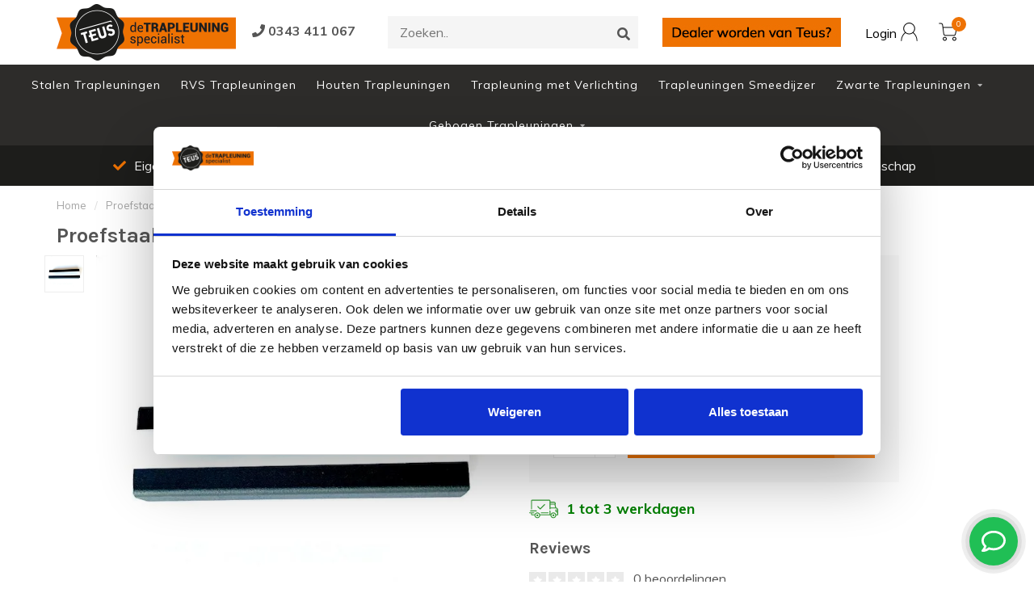

--- FILE ---
content_type: text/html;charset=utf-8
request_url: https://www.trapleuningspecialist.nl/proefstaaltje-leuning-met-led-lijn.html
body_size: 21431
content:
<!DOCTYPE html>
<html lang="nl">
  <head>
    <!-- Google Tag Manager -->
<script>(function(w,d,s,l,i){w[l]=w[l]||[];w[l].push({'gtm.start':
new Date().getTime(),event:'gtm.js'});var f=d.getElementsByTagName(s)[0],
j=d.createElement(s),dl=l!='dataLayer'?'&l='+l:'';j.async=true;j.src=
'https://www.googletagmanager.com/gtm.js?id='+i+dl;f.parentNode.insertBefore(j,f);
})(window,document,'script','dataLayer','GTM-5J9HWZ8');</script>
<!-- End Google Tag Manager -->
    <meta name="google-site-verification" content="cfgrLKhiiduyAhWuA1MrS7D1Yqhs7mIwSRNHovYsrTE" />
		
    <script>
document.addEventListener('DOMContentLoaded', function() {
    if (document.body.classList.contains('gebogenhoutenleuningen')) {
        const titleElements = document.querySelectorAll('.title');
        titleElements.forEach(element => {
            if (element.textContent.includes('Beuken')) {
                // Vervang 'Beuken' door 'Beuken<br>leverbaar 3 tot 5 werkdagen'
                element.innerHTML = element.innerHTML.replace('Beuken', 'Beuken<br><span class="subtext">leverbaar 3 tot 5 werkdagen</span>');
            } else if (element.textContent.includes('Eiken')) {
                // Vervang 'Eiken' door 'Eiken<br>leverbaar 4 weken'
                element.innerHTML = element.innerHTML.replace('Eiken', 'Eiken<br><span class="subtext">leverbaar 4 weken</span>');
            } else if (element.textContent.includes('Grenen')) {
                // Vervang 'Grenen' door 'Grenen<br>leverbaar 4 weken'
                element.innerHTML = element.innerHTML.replace('Grenen', 'Grenen<br><span class="subtext">leverbaar 4 weken</span>');
            } else if (element.textContent.includes('Mahonie')) {
                // Vervang 'Mahonie' door 'Mahonie<br>leverbaar 4 weken'
                element.innerHTML = element.innerHTML.replace('Mahonie', 'Mahonie<br><span class="subtext">leverbaar 4 weken</span>');
            }
        });
    }
});
</script>

        
    <!--
        
        Theme Nova | v1.5.0.18052101_1
                        
    -->
    
    <meta charset="utf-8"/>
<!-- [START] 'blocks/head.rain' -->
<!--

  (c) 2008-2026 Lightspeed Netherlands B.V.
  http://www.lightspeedhq.com
  Generated: 26-01-2026 @ 10:23:03

-->
<link rel="canonical" href="https://www.trapleuningspecialist.nl/proefstaaltje-leuning-met-led-lijn.html"/>
<link rel="alternate" href="https://www.trapleuningspecialist.nl/index.rss" type="application/rss+xml" title="Nieuwe producten"/>
<meta name="robots" content="noodp,noydir"/>
<meta property="og:url" content="https://www.trapleuningspecialist.nl/proefstaaltje-leuning-met-led-lijn.html?source=facebook"/>
<meta property="og:site_name" content="Teus  De Trapleuningspecialist"/>
<meta property="og:title" content="Proefstaaltje trapleuning met led-lijn "/>
<meta property="og:description" content="Een trapleuning met ledverlichting is simpel te monteren en maakt jouw trap een stuk veiliger. De leuning met led-lijn is 4 x 2 cm dik en zwart gepoedercoat."/>
<meta property="og:image" content="https://cdn.webshopapp.com/shops/326194/files/451802485/proefstaaltje-met-led-lijn.jpg"/>
<!--[if lt IE 9]>
<script src="https://cdn.webshopapp.com/assets/html5shiv.js?2025-02-20"></script>
<![endif]-->
<!-- [END] 'blocks/head.rain' -->
    
        	  	              	    	    	    	    	    	         
        <title>Proefstaaltje trapleuning met led-lijn  - Teus  De Trapleuningspecialist</title>
    
    <meta name="description" content="Een trapleuning met ledverlichting is simpel te monteren en maakt jouw trap een stuk veiliger. De leuning met led-lijn is 4 x 2 cm dik en zwart gepoedercoat." />
    <meta name="keywords" content="Proefstaaltje, met, led-lijn, zwarte trapleuning, zwarte trapleuningen, stalen trapleuning, stalen trapleuningen, trapleuning zwart, trapleuning, zwarte leuning, design leuning, mooie trapleuning, goedkope trapleuning, leuning" />
    
        
    <meta http-equiv="X-UA-Compatible" content="IE=edge">
    <meta name="viewport" content="width=device-width, initial-scale=1.0, maximum-scale=1.0, user-scalable=0">
    <meta name="apple-mobile-web-app-capable" content="yes">
    <meta name="apple-mobile-web-app-status-bar-style" content="black">
    
        	        
    <link rel="preconnect" href="https://ajax.googleapis.com">
		<link rel="preconnect" href="https://cdn.webshopapp.com/">
		<link rel="preconnect" href="https://assets.webshopapp.com">	
		<link rel="preconnect" href="https://fonts.googleapis.com">
		<link rel="preconnect" href="https://fonts.gstatic.com" crossorigin>
    <link rel="dns-prefetch" href="https://ajax.googleapis.com">
		<link rel="dns-prefetch" href="https://cdn.webshopapp.com/">
		<link rel="dns-prefetch" href="https://assets.webshopapp.com">	
		<link rel="dns-prefetch" href="https://fonts.googleapis.com">
		<link rel="dns-prefetch" href="https://fonts.gstatic.com" crossorigin>

    <link rel="shortcut icon" href="https://cdn.webshopapp.com/shops/326194/themes/177285/v/1292902/assets/favicon.ico?20220628162617" type="image/x-icon" />
    
    <script src="//ajax.googleapis.com/ajax/libs/jquery/1.12.4/jquery.min.js"></script>
    <script>window.jQuery || document.write('<script src="https://cdn.webshopapp.com/shops/326194/themes/177285/assets/jquery-1-12-4-min.js?20251117102454">\x3C/script>')</script>
    
    <script>!navigator.userAgent.match('MSIE 10.0;') || document.write('<script src="https://cdn.webshopapp.com/shops/326194/themes/177285/assets/proto-polyfill.js?20251117102454">\x3C/script>')</script>
    <script>if(navigator.userAgent.indexOf("MSIE ") > -1 || navigator.userAgent.indexOf("Trident/") > -1) { document.write('<script src="https://cdn.webshopapp.com/shops/326194/themes/177285/assets/intersection-observer-polyfill.js?20251117102454">\x3C/script>') }</script>
    
    <link href="//fonts.googleapis.com/css?family=Muli:400,300,600,700|Karla:300,400,600,700&amp;display=swap" rel="preload" as="style">
    <link href="//fonts.googleapis.com/css?family=Muli:400,300,600,700|Karla:300,400,600,700&amp;display=swap" rel="stylesheet">
    
    <link rel="preload" href="https://cdn.webshopapp.com/shops/326194/themes/177285/assets/fontawesome-5-min.css?20251117102454" as="style">
    <link rel="stylesheet" href="https://cdn.webshopapp.com/shops/326194/themes/177285/assets/fontawesome-5-min.css?20251117102454">
    
    <link rel="preload" href="https://cdn.webshopapp.com/shops/326194/themes/177285/assets/bootstrap-min.css?20251117102454" as="style">
    <link rel="stylesheet" href="https://cdn.webshopapp.com/shops/326194/themes/177285/assets/bootstrap-min.css?20251117102454">
    
    <link rel="preload" as="script" href="https://cdn.webshopapp.com/assets/gui.js?2025-02-20">
    <script src="https://cdn.webshopapp.com/assets/gui.js?2025-02-20"></script>
    
    <link rel="preload" as="script" href="https://cdn.webshopapp.com/assets/gui-responsive-2-0.js?2025-02-20">
    <script src="https://cdn.webshopapp.com/assets/gui-responsive-2-0.js?2025-02-20"></script>
    
        <link rel="stylesheet" href="https://cdn.webshopapp.com/shops/326194/themes/177285/assets/fancybox-3-5-7-min.css?20251117102454" />
        
    <link rel="preload" href="https://cdn.webshopapp.com/assets/gui-2-0.css?2025-02-20" as="style">
    <link rel="stylesheet" href="https://cdn.webshopapp.com/assets/gui-2-0.css?2025-02-20">
    
    <link rel="preload" href="https://cdn.webshopapp.com/assets/gui-responsive-2-0.css?2025-02-20" as="style">
    <link rel="stylesheet" href="https://cdn.webshopapp.com/assets/gui-responsive-2-0.css?2025-02-20" />
    
    <link rel="preload" href="https://cdn.webshopapp.com/shops/326194/themes/177285/assets/style.css?20251117102454" as="style">
    <link rel="stylesheet" href="https://cdn.webshopapp.com/shops/326194/themes/177285/assets/style.css?20251117102454" />
    
    <!-- User defined styles -->
    <link rel="preload" href="https://cdn.webshopapp.com/shops/326194/themes/177285/assets/settings.css?20251117102454" as="style">
    <link rel="preload" href="https://cdn.webshopapp.com/shops/326194/themes/177285/assets/custom.css?20251117102454" as="style">
    <link rel="stylesheet" href="https://cdn.webshopapp.com/shops/326194/themes/177285/assets/settings.css?20251117102454" />
    <link rel="stylesheet" href="https://cdn.webshopapp.com/shops/326194/themes/177285/assets/custom.css?20251117102454" />
    
    <script>
   var productStorage = {};
   var theme = {};

    var loggedIn = 0;
	var dev = false;
	var shopSsl = true;
	var priceStatus = 'enabled';
  var shopCurrency = '€';
  var basicUrl = 'https://www.trapleuningspecialist.nl/';
</script>    
    <link type="preload" src="https://cdn.webshopapp.com/shops/326194/themes/177285/assets/countdown-min.js?20251117102454" as="script">
    <link type="preload" src="https://cdn.webshopapp.com/shops/326194/themes/177285/assets/swiper-4-min.js?20251117102454" as="script">
    <link type="preload" src="https://cdn.webshopapp.com/shops/326194/themes/177285/assets/swiper-453.js?20251117102454" as="script">
    <link type="preload" src="https://cdn.webshopapp.com/shops/326194/themes/177285/assets/global.js?20251117102454" as="script">
    <link type="preload" src="https://cdn.webshopapp.com/shops/326194/themes/177285/assets/shopmonkey.js?20251117102454" as="script">
    <link type="preload" src="https://cdn.webshopapp.com/shops/326194/themes/177285/assets/remco.js?20251117102454" as="script">
    
            
      </head>
  <body class="layout-custom Proefstaaltje trapleuning met led-lijn     ">
    <!-- Google Tag Manager (noscript) -->
<noscript><iframe src="https://www.googletagmanager.com/ns.html?id=GTM-5J9HWZ8"
height="0" width="0" style="display:none;visibility:hidden"></iframe></noscript>
<!-- End Google Tag Manager (noscript) -->
    <div class="body-content"><div class="overlay"><i class="fa fa-times"></i></div><header><div id="header-holder"><div class="container"><div id="header-content"><div class="header-left"><div class="categories-button small scroll scroll-nav hidden-sm hidden-xs hidden-xxs"><div class="nav-icon"><div class="bar1"></div><div class="bar3"></div><span>Menu</span></div></div><div id="mobilenav" class="categories-button small mobile visible-sm visible-xs visible-xxs"><div class="nav-icon"><div class="bar1"></div><div class="bar3"></div></div><span>Menu</span></div><span id="mobilesearch" class="visible-xxs visible-xs visible-sm"><a href="https://www.trapleuningspecialist.nl/"><i class="fa fa-search" aria-hidden="true"></i></a></span><a href="https://www.trapleuningspecialist.nl/" class="logo hidden-sm hidden-xs hidden-xxs"><img class="logo" src="https://cdn.webshopapp.com/shops/326194/themes/177285/v/2064720/assets/logo.png?20231109160633" alt="Zwarte trapleuningen op maat kopen | Teus de Trapleuningspecialist"></a><a href="tel:+31343411067" class="phonelink"><i class="fa fa-phone" aria-hidden="true"></i> 0343 411 067</a></div><div class="header-center"><div class="search hidden-sm hidden-xs hidden-xxs"><form action="https://www.trapleuningspecialist.nl/search/" class="searchform" method="get"><div class="search-holder"><input type="text" class="searchbox" name="q" placeholder="Zoeken.." autocomplete="off"><i class="fa fa-search" aria-hidden="true"></i><i class="fa fa-times clearsearch" aria-hidden="true"></i></div></form><div class="searchcontent hidden-xs hidden-xxs"><div class="searchresults"></div><div class="more"><a href="#" class="search-viewall">Bekijk alle resultaten <span>(0)</span></a></div><div class="noresults">Geen producten gevonden</div></div></div><a href="https://www.trapleuningspecialist.nl/" class="hidden-lg hidden-md hidden-xs hidden-xxs"><img class="logo" src="https://cdn.webshopapp.com/shops/326194/themes/177285/v/2064720/assets/logo.png?20231109160633" alt="Zwarte trapleuningen op maat kopen | Teus de Trapleuningspecialist"></a><a href="https://www.trapleuningspecialist.nl/" class="visible-xxs visible-xs"><img class="logo" src="https://cdn.webshopapp.com/shops/326194/themes/177285/v/1018495/assets/logo-mobile.png?20211205225357" alt="Zwarte trapleuningen op maat kopen | Teus de Trapleuningspecialist"></a></div><div class="header-hallmark hidden-xs hidden-xxs hidden-sm"><a href="https://www.trapleuningspecialist.nl/service/dealer-worden-van-teus" target="_blank"><img src="https://cdn.webshopapp.com/shops/326194/themes/177285/v/2211812/assets/hallmark.png?20240612104726" alt="" class="custom"></a></div><div class="header-right text-right"><div class="user-actions hidden-sm hidden-xs hidden-xxs"><!-- verwijderen van taalvlaggen
		<a href="#" class="header-link" data-fancy="fancy-locale-holder" data-fancy-type="flyout" data-tooltip title="Taal & Valuta" data-placement="bottom"><span class="current-lang">NL</span><i class="nova-icon nova-icon-globe"></i></a>
        --><a href="https://www.trapleuningspecialist.nl/account/" class="account header-link" data-fancy="fancy-account-holder" data-tooltip title="Mijn account" data-placement="bottom">Login 
          <!-- <img src="https://cdn.webshopapp.com/shops/326194/themes/177285/assets/icon-user.svg?20251117102454" alt="My account" class="icon"> --><i class="nova-icon nova-icon-user"></i></a><!-- verwijderen van wishlist en vergelijk
        <a href="https://www.trapleuningspecialist.nl/account/wishlist/" class="header-link" data-tooltip title="Verlanglijst" data-placement="bottom" data-fancy="fancy-account-holder"><i class="nova-icon nova-icon-heart"></i></a><a href="" class="header-link compare" data-fancy="fancy-compare-holder" data-fancy-type="flyout" data-tooltip title="Vergelijk" data-placement="bottom"><i class="nova-icon nova-icon-chart"></i></a>
        
		--><div class="fancy-box flyout fancy-compare-holder"><div class="fancy-compare"><div class="row"><div class="col-md-12"><h4>Vergelijk producten</h4></div><div class="col-md-12"><p>U heeft nog geen producten toegevoegd.</p></div></div></div></div><div class="fancy-box flyout fancy-locale-holder"><div class="fancy-locale"><div class=""><label for="">Kies uw taal</label><div class="flex-container middle"><div class="flex-col"><span class="flags nl"></span></div><div class="flex-col flex-grow-1"><select id="" class="fancy-select" onchange="document.location=this.options[this.selectedIndex].getAttribute('data-url')"><option lang="nl" title="Nederlands" data-url="https://www.trapleuningspecialist.nl/go/product/147594886" selected="selected">Nederlands</option></select></div></div></div><div class="margin-top-half"><label for="">Kies uw valuta</label><div class="flex-container middle"><div class="flex-col"><span><strong>€</strong></span></div><div class="flex-col flex-grow-1"><select id="" class="fancy-select" onchange="document.location=this.options[this.selectedIndex].getAttribute('data-url')"><option data-url="https://www.trapleuningspecialist.nl/session/currency/eur/" selected="selected">EUR</option></select></div></div></div></div></div></div><a href="https://www.trapleuningspecialist.nl/cart/" class="cart header-link" data-fancy="fancy-cart-holder"><div class="cart-icon"><i class="nova-icon nova-icon-shopping-cart"></i><span id="qty" class="highlight-bg cart-total-qty shopping-cart">0</span></div></a></div></div></div></div><div class="cf"></div><div class="subnav-dimmed"></div><div class="   hidden-xxs hidden-xs hidden-sm" id="navbar"><div class="container-fluid"><div class="row"><div class="col-md-12"><nav><ul class="smallmenu menu-old"><li ><a href="https://www.trapleuningspecialist.nl/morgen-in-huis-trapleuningen/" class=" 11639034">Morgen in huis trapleuningen</a></li><li ><a href="https://www.trapleuningspecialist.nl/stalen-trapleuningen/" class=" 13354737">Stalen Trapleuningen</a></li><li ><a href="https://www.trapleuningspecialist.nl/rvs-trapleuningen/" class=" 10947586">RVS Trapleuningen</a></li><li ><a href="https://www.trapleuningspecialist.nl/houten-trapleuningen/" class=" 11729473">Houten Trapleuningen</a></li><li ><a href="https://www.trapleuningspecialist.nl/trapleuning-met-verlichting/" class=" 10923462">Trapleuning met Verlichting</a></li><li ><a href="https://www.trapleuningspecialist.nl/trapleuningen-smeedijzer/" class=" 10946592">Trapleuningen Smeedijzer</a></li><li ><a href="https://www.trapleuningspecialist.nl/zwarte-trapleuningen/" class="dropdown 11118610">Zwarte Trapleuningen</a><ul class="smallmenu sub1 test"><li><a href="https://www.trapleuningspecialist.nl/zwarte-trapleuningen/staal/">Staal</a></li><li><a href="https://www.trapleuningspecialist.nl/zwarte-trapleuningen/hout/"> Hout</a></li><li><a href="https://www.trapleuningspecialist.nl/zwarte-trapleuningen/rvs/">RVS</a></li></ul></li><li ><a href="https://www.trapleuningspecialist.nl/gebogen-trapleuningen/" class="dropdown 10947591">Gebogen Trapleuningen</a><ul class="smallmenu sub1 test"><li><a href="https://www.trapleuningspecialist.nl/gebogen-trapleuningen/niet-voorgeboord/">Niet Voorgeboord</a><ul class="smallmenu sub2"><li><a href="https://www.trapleuningspecialist.nl/gebogen-trapleuningen/niet-voorgeboord/onder-kwart-trap-rechtsom/">Onder kwart trap rechtsom</a></li><li><a href="https://www.trapleuningspecialist.nl/gebogen-trapleuningen/niet-voorgeboord/onder-kwart-trap-rechtsom-met-lepe-hoek/">Onder kwart trap rechtsom met lepe hoek</a></li><li><a href="https://www.trapleuningspecialist.nl/gebogen-trapleuningen/niet-voorgeboord/boven-kwart-trap-rechtsom/">Boven kwart trap rechtsom</a></li><li><a href="https://www.trapleuningspecialist.nl/gebogen-trapleuningen/niet-voorgeboord/boven-kwart-trap-rechtsom-met-lepe-hoek/">Boven kwart trap rechtsom met lepe hoek</a></li><li><a href="https://www.trapleuningspecialist.nl/gebogen-trapleuningen/niet-voorgeboord/onder-en-boven-kwart-trap-rechtsom/">Onder en boven kwart trap rechtsom</a></li><li><a href="https://www.trapleuningspecialist.nl/gebogen-trapleuningen/niet-voorgeboord/onder-en-boven-kwart-trap-rechtsom-met-onder-een-l/">Onder en boven kwart trap rechtsom met onder een lepe hoek</a></li><li><a href="https://www.trapleuningspecialist.nl/gebogen-trapleuningen/niet-voorgeboord/onder-en-boven-kwart-trap-rechtsom-met-boven-een-l/">Onder en boven kwart trap rechtsom met boven een lepe hoek</a></li><li><a href="https://www.trapleuningspecialist.nl/gebogen-trapleuningen/niet-voorgeboord/onder-en-boven-kwart-trap-rechtsom-met-onder-en-bo/">Onder en boven kwart trap rechtsom met onder en boven een lepe hoek</a></li><li><a href="https://www.trapleuningspecialist.nl/gebogen-trapleuningen/niet-voorgeboord/onder-kwart-trap-linksom/">Onder kwart trap linksom</a></li><li><a href="https://www.trapleuningspecialist.nl/gebogen-trapleuningen/niet-voorgeboord/onder-kwart-trap-linksom-met-lepe-hoek/">Onder kwart trap linksom met lepe hoek</a></li><li><a href="https://www.trapleuningspecialist.nl/gebogen-trapleuningen/niet-voorgeboord/boven-kwart-trap-linksom/">Boven kwart trap linksom</a></li><li><a href="https://www.trapleuningspecialist.nl/gebogen-trapleuningen/niet-voorgeboord/boven-kwart-trap-linksom-met-lepe-hoek/">Boven kwart trap linksom met lepe hoek</a></li><li><a href="https://www.trapleuningspecialist.nl/gebogen-trapleuningen/niet-voorgeboord/onder-en-boven-kwart-trap-linksom/">Onder en boven kwart trap linksom</a></li><li><a href="https://www.trapleuningspecialist.nl/gebogen-trapleuningen/niet-voorgeboord/onder-en-boven-kwart-trap-linksom-met-onder-een-le/">Onder en boven kwart trap linksom met onder een lepe hoek</a></li><li><a href="https://www.trapleuningspecialist.nl/gebogen-trapleuningen/niet-voorgeboord/onder-en-boven-kwart-trap-linksom-met-boven-een-le/">Onder en boven kwart trap linksom met boven een lepe hoek</a></li><li><a href="https://www.trapleuningspecialist.nl/gebogen-trapleuningen/niet-voorgeboord/onder-en-boven-kwart-trap-linksom-met-onder-en-bov/">Onder en boven kwart trap linksom met onder en boven een lepe hoek</a></li></ul></li><li><a href="https://www.trapleuningspecialist.nl/gebogen-trapleuningen/voorgeboord-design/">Voorgeboord Design</a><ul class="smallmenu sub2"><li><a href="https://www.trapleuningspecialist.nl/gebogen-trapleuningen/voorgeboord-design/onder-kwart-trap-rechtsom/">Onder kwart trap rechtsom</a></li><li><a href="https://www.trapleuningspecialist.nl/gebogen-trapleuningen/voorgeboord-design/onder-kwart-trap-rechtsom-met-lepe-hoek/">Onder kwart trap rechtsom met lepe hoek</a></li><li><a href="https://www.trapleuningspecialist.nl/gebogen-trapleuningen/voorgeboord-design/boven-kwart-trap-rechtsom/">Boven kwart trap rechtsom</a></li><li><a href="https://www.trapleuningspecialist.nl/gebogen-trapleuningen/voorgeboord-design/boven-kwart-trap-rechtsom-met-lepe-hoek/">Boven kwart trap rechtsom met lepe hoek</a></li><li><a href="https://www.trapleuningspecialist.nl/gebogen-trapleuningen/voorgeboord-design/onder-en-boven-kwart-trap-rechtsom/">Onder en boven kwart trap rechtsom</a></li><li><a href="https://www.trapleuningspecialist.nl/gebogen-trapleuningen/voorgeboord-design/onder-en-boven-kwart-trap-rechtsom-met-onder-een-l/">Onder en boven kwart trap rechtsom met onder een lepe hoek</a></li><li><a href="https://www.trapleuningspecialist.nl/gebogen-trapleuningen/voorgeboord-design/onder-en-boven-kwart-trap-rechtsom-met-boven-een-l/">Onder en boven kwart trap rechtsom met boven een lepe hoek</a></li><li><a href="https://www.trapleuningspecialist.nl/gebogen-trapleuningen/voorgeboord-design/onder-en-boven-kwart-trap-rechtsom-met-onder-en-bo/">Onder en boven kwart trap rechtsom met onder en boven een lepe hoek</a></li><li><a href="https://www.trapleuningspecialist.nl/gebogen-trapleuningen/voorgeboord-design/onder-kwart-trap-linksom/">Onder kwart trap linksom</a></li><li><a href="https://www.trapleuningspecialist.nl/gebogen-trapleuningen/voorgeboord-design/onder-kwart-trap-linksom-met-lepe-hoek/">Onder kwart trap linksom met lepe hoek</a></li><li><a href="https://www.trapleuningspecialist.nl/gebogen-trapleuningen/voorgeboord-design/boven-kwart-trap-linksom/">Boven kwart trap linksom</a></li><li><a href="https://www.trapleuningspecialist.nl/gebogen-trapleuningen/voorgeboord-design/boven-kwart-trap-linksom-met-lepe-hoek/">Boven kwart trap linksom met lepe hoek</a></li><li><a href="https://www.trapleuningspecialist.nl/gebogen-trapleuningen/voorgeboord-design/onder-en-boven-kwart-trap-linksom/">Onder en boven kwart trap linksom</a></li><li><a href="https://www.trapleuningspecialist.nl/gebogen-trapleuningen/voorgeboord-design/onder-en-boven-kwart-trap-linksom-met-onder-een-le/">Onder en boven kwart trap linksom met onder een lepe hoek</a></li><li><a href="https://www.trapleuningspecialist.nl/gebogen-trapleuningen/voorgeboord-design/onder-en-boven-kwart-trap-linksom-met-boven-een-le/">Onder en boven kwart trap linksom met boven een lepe hoek</a></li><li><a href="https://www.trapleuningspecialist.nl/gebogen-trapleuningen/voorgeboord-design/onder-en-boven-kwart-trap-linksom-met-onder-en-bov/">Onder en boven kwart trap linksom met onder en boven een lepe hoek</a></li></ul></li><li><a href="https://www.trapleuningspecialist.nl/gebogen-trapleuningen/smeedijzer-design/">Smeedijzer Design</a><ul class="smallmenu sub2"><li><a href="https://www.trapleuningspecialist.nl/gebogen-trapleuningen/smeedijzer-design/onder-kwart-trap-rechtsom/">Onder kwart trap rechtsom</a></li><li><a href="https://www.trapleuningspecialist.nl/gebogen-trapleuningen/smeedijzer-design/onder-kwart-trap-rechtsom-met-lepe-hoek/">Onder kwart trap rechtsom met lepe hoek</a></li><li><a href="https://www.trapleuningspecialist.nl/gebogen-trapleuningen/smeedijzer-design/boven-kwart-trap-rechtsom/">Boven kwart trap rechtsom</a></li><li><a href="https://www.trapleuningspecialist.nl/gebogen-trapleuningen/smeedijzer-design/boven-kwart-trap-rechtsom-met-lepe-hoek/">Boven kwart trap rechtsom met lepe hoek</a></li><li><a href="https://www.trapleuningspecialist.nl/gebogen-trapleuningen/smeedijzer-design/onder-en-boven-kwart-trap-rechtsom/">Onder en boven kwart trap rechtsom</a></li><li><a href="https://www.trapleuningspecialist.nl/gebogen-trapleuningen/smeedijzer-design/onder-en-boven-kwart-trap-rechtsom-met-onder-een-l/">Onder en boven kwart trap rechtsom met onder een lepe hoek</a></li><li><a href="https://www.trapleuningspecialist.nl/gebogen-trapleuningen/smeedijzer-design/onder-en-boven-kwart-trap-rechtsom-met-boven-een-l/">Onder en boven kwart trap rechtsom met boven een lepe hoek</a></li><li><a href="https://www.trapleuningspecialist.nl/gebogen-trapleuningen/smeedijzer-design/onder-en-boven-kwart-trap-rechtsom-met-onder-en-bo/">Onder en boven kwart trap rechtsom met onder en boven een lepe hoek</a></li><li><a href="https://www.trapleuningspecialist.nl/gebogen-trapleuningen/smeedijzer-design/onder-kwart-trap-linksom/">Onder kwart trap linksom</a></li><li><a href="https://www.trapleuningspecialist.nl/gebogen-trapleuningen/smeedijzer-design/onder-kwart-trap-linksom-met-lepe-hoek/">Onder kwart trap linksom met lepe hoek</a></li><li><a href="https://www.trapleuningspecialist.nl/gebogen-trapleuningen/smeedijzer-design/boven-kwart-trap-linksom/">Boven kwart trap linksom</a></li><li><a href="https://www.trapleuningspecialist.nl/gebogen-trapleuningen/smeedijzer-design/boven-kwart-trap-linksom-met-lepe-hoek/">Boven kwart trap linksom met lepe hoek</a></li><li><a href="https://www.trapleuningspecialist.nl/gebogen-trapleuningen/smeedijzer-design/onder-en-boven-kwart-trap-linksom/">Onder en boven kwart trap linksom</a></li><li><a href="https://www.trapleuningspecialist.nl/gebogen-trapleuningen/smeedijzer-design/onder-en-boven-kwart-trap-linksom-met-onder-een-le/">Onder en boven kwart trap linksom met onder een lepe hoek</a></li><li><a href="https://www.trapleuningspecialist.nl/gebogen-trapleuningen/smeedijzer-design/onder-en-boven-kwart-trap-linksom-met-boven-een-le/">Onder en boven kwart trap linksom met boven een lepe hoek</a></li><li><a href="https://www.trapleuningspecialist.nl/gebogen-trapleuningen/smeedijzer-design/onder-en-boven-kwart-trap-linksom-met-onder-en-bov/">Onder en boven kwart trap linksom met onder en boven een lepe hoek</a></li></ul></li><li><a href="https://www.trapleuningspecialist.nl/gebogen-trapleuningen/houten-trapleuningen/">Houten Trapleuningen</a><ul class="smallmenu sub2"><li><a href="https://www.trapleuningspecialist.nl/gebogen-trapleuningen/houten-trapleuningen/onder-kwart-trap-rechtsom/">Onder kwart trap rechtsom</a></li><li><a href="https://www.trapleuningspecialist.nl/gebogen-trapleuningen/houten-trapleuningen/onder-kwart-trap-rechtsom-met-lepe-hoek/">Onder kwart trap rechtsom met lepe hoek</a></li><li><a href="https://www.trapleuningspecialist.nl/gebogen-trapleuningen/houten-trapleuningen/boven-kwart-trap-rechtsom/">Boven kwart trap rechtsom</a></li><li><a href="https://www.trapleuningspecialist.nl/gebogen-trapleuningen/houten-trapleuningen/boven-kwart-trap-rechtsom-met-lepe-hoek/">Boven kwart trap rechtsom met lepe hoek</a></li><li><a href="https://www.trapleuningspecialist.nl/gebogen-trapleuningen/houten-trapleuningen/onder-en-boven-kwart-trap-rechtsom/">Onder en boven kwart trap rechtsom</a></li><li><a href="https://www.trapleuningspecialist.nl/gebogen-trapleuningen/houten-trapleuningen/onder-en-boven-kwart-trap-rechtsom-met-onder-een-l/">Onder en boven kwart trap rechtsom met onder een lepe hoek</a></li><li><a href="https://www.trapleuningspecialist.nl/gebogen-trapleuningen/houten-trapleuningen/onder-en-boven-kwart-trap-rechtsom-met-boven-een-l/">Onder en boven kwart trap rechtsom met boven een lepe hoek</a></li><li><a href="https://www.trapleuningspecialist.nl/gebogen-trapleuningen/houten-trapleuningen/onder-en-boven-kwart-trap-rechtsom-met-onder-en-bo/">Onder en boven kwart trap rechtsom met onder en boven een lepe hoek</a></li><li><a href="https://www.trapleuningspecialist.nl/gebogen-trapleuningen/houten-trapleuningen/onder-kwart-trap-linksom/">Onder kwart trap linksom</a></li><li><a href="https://www.trapleuningspecialist.nl/gebogen-trapleuningen/houten-trapleuningen/onder-kwart-trap-linksom-met-lepe-hoek/">Onder kwart trap linksom met lepe hoek</a></li><li><a href="https://www.trapleuningspecialist.nl/gebogen-trapleuningen/houten-trapleuningen/boven-kwart-trap-linksom/">Boven kwart trap linksom</a></li><li><a href="https://www.trapleuningspecialist.nl/gebogen-trapleuningen/houten-trapleuningen/boven-kwart-trap-linksom-met-lepe-hoek/">Boven kwart trap linksom met lepe hoek</a></li><li><a href="https://www.trapleuningspecialist.nl/gebogen-trapleuningen/houten-trapleuningen/onder-en-boven-kwart-trap-linksom/">Onder en boven kwart trap linksom</a></li><li><a href="https://www.trapleuningspecialist.nl/gebogen-trapleuningen/houten-trapleuningen/onder-en-boven-kwart-trap-linksom-met-onder-een-le/">Onder en boven kwart trap linksom met onder een lepe hoek</a></li><li><a href="https://www.trapleuningspecialist.nl/gebogen-trapleuningen/houten-trapleuningen/onder-en-boven-kwart-trap-linksom-met-boven-een-le/">Onder en boven kwart trap linksom met boven een lepe hoek</a></li><li><a href="https://www.trapleuningspecialist.nl/gebogen-trapleuningen/houten-trapleuningen/onder-en-boven-kwart-trap-linksom-met-onder-en-bov/">Onder en boven kwart trap linksom met onder en boven een lepe hoek</a></li></ul></li></ul></li></ul></nav></div></div></div></div><div class="subheader-holder"><div class="subheader"><div class="usps-slider-holder container"><div class="swiper-container usps-header"><div class="swiper-wrapper"><a href="#" class="swiper-slide usp-block"><i class="fa fa-check" aria-hidden="true"></i> Vakmanschap
        </a><a href="#" class="swiper-slide usp-block"><i class="fa fa-check" aria-hidden="true"></i> Eigen voorraad
        </a><a href="#" class="swiper-slide usp-block"><i class="fa fa-check" aria-hidden="true"></i> Groot assortiment
        </a><a href="#" class="swiper-slide usp-block"><i class="fa fa-check" aria-hidden="true"></i> Top kwaliteit
        </a></div></div></div></div></div></header><div class="breadcrumbs"><div class="container"><div class="row"><div class="col-md-12"><a href="https://www.trapleuningspecialist.nl/" title="Home">Home</a><span><span class="seperator">/</span><a href="https://www.trapleuningspecialist.nl/proefstaaltje-leuning-met-led-lijn.html"><span>Proefstaaltje met led-lijn</span></a></span></div></div></div></div><div class="addtocart-sticky"><div class="container"><div class="flex-container marginless middle"><img src="https://cdn.webshopapp.com/shops/326194/files/451802485/42x42x2/image.jpg" alt="" class="max-size"><h5 class="title hidden-xs hidden-xxs">Proefstaaltje met led-lijn</h5><div class="sticky-price"><span class="price-old">€12,00</span><span class="price">€8,00</span></div><a href="https://www.trapleuningspecialist.nl/cart/add/291309415/" class="button quick-cart smaall-button" data-title="Proefstaaltje met led-lijn" data-price="€8,00" data-variant="" data-image="https://cdn.webshopapp.com/shops/326194/files/451802485/image.jpg">Toevoegen aan winkelwagen</a><a href="https://www.trapleuningspecialist.nl/account/wishlistAdd/147594886/?variant_id=291309415" class="button lined sticky-wishlist hidden-xs hidden-xxs" data-tooltip data-original-title="Aan verlanglijst toevoegen" data-placement="bottom"><i class="nova-icon nova-icon-heart"></i></a></div></div></div><div class="container productpage"><div class="row"><div class="col-md-12"><div class="product-title hidden-xxs hidden-xs hidden-sm"><div class=""><h1 class="">Proefstaaltje met led-lijn</h1></div></div></div></div><div class="content-box"><div class="row"><div class="col-sm-6 productpage-left"><div class="row"><div class="col-md-1 hidden-sm hidden-xs hidden-xxs thumbs-holder vertical"><div class="thumbs vertical" style="margin-top:0;"><div class="swiper-container swiper-container-vert swiper-productthumbs" style="height:100%; width:100%;"><div class="swiper-wrapper"><div class="swiper-thumbs swiper-slide swiper-slide-vert active"><img src="https://cdn.webshopapp.com/shops/326194/files/451802485/proefstaaltje-met-led-lijn.jpg" alt="" class="img-responsive single-thumbnail"></div></div></div></div></div><div class="col-md-11"><div class="product-image-holder" id="holder"><div class="swiper-container swiper-productimage product-image"><div class="swiper-wrapper"><div class="swiper-slide zoom" data-src="https://cdn.webshopapp.com/shops/326194/files/451802485/proefstaaltje-met-led-lijn.jpg" data-fancybox="product-images"><img src="https://cdn.webshopapp.com/shops/326194/files/451802485/proefstaaltje-met-led-lijn.jpg" class="img-responsive" data-src-zoom="https://cdn.webshopapp.com/shops/326194/files/451802485/proefstaaltje-met-led-lijn.jpg" alt="Proefstaaltje met led-lijn"></div></div></div><a href="https://www.trapleuningspecialist.nl/account/wishlistAdd/147594886/?variant_id=291309415" class="mobile-wishlist visible-sm visible-xs visible-xxs"><i class="nova-icon nova-icon-heart"></i></a></div><div class="swiper-pagination swiper-pagination-image hidden-md hidden-lg"></div></div></div><div class="aangepasteproductpage"><div class="product-info active" id="informationd"><h4 class="block-title ">
		      Productomschrijving
    		</h4><div class="content block-content active"><h1>Proefstaaltje trapleuning</h1><p>Teus de trapleuningspecialist kan zich goed voorstellen dat je eerst wilt zien wat je koopt. Vandaar dat je proefstaaltjes kunt bestellen om te kijken en voelen hoe de trapleuning straks jouw trap een stuk veiliger en mooier maakt. Dit zijn echte kleine stukjes trapleuning zwart gepoedercoat.</p><p> </p><p><img title="Groet van Teus" src="https://cdn.webshopapp.com/shops/326194/files/387861544/groetanteus.jpg" alt="Groet van Teus" /></p><p> </p></div></div><div class="embed-specs-holder spacer" id="specifications"><h4 class="block-title">Specificaties</h4><div class="block-content"><div class="specs"><div class="spec-holder"><div class="row"><div class="col-xs-5 spec-name">
               Vorm leuning 
          </div><div class="col-xs-7 spec-value">
                          Plat 4x2
                      </div></div></div><div class="spec-holder"><div class="row"><div class="col-xs-5 spec-name">
               Kleur leuning 
          </div><div class="col-xs-7 spec-value">
                          Zwart
                      </div></div></div><div class="spec-holder"><div class="row"><div class="col-xs-5 spec-name">
              Dikte
          </div><div class="col-xs-7 spec-value">
                          2 cm
                      </div></div></div></div></div></div><br><div class="faqopproductpagina"><h3>Meer informatie over dit product vind je hieronder.</h3><br><button class="accordion">Wat is de levertijd van mijn trapleuning?    </button><div class="paneel"><p>De levertijd van een zwart gecoate trapleuning is erg afhankelijk van het poedercoat proces<strong>. </strong>Om dit goed uit te kunnen voeren, is het belangrijk dat de producten goed worden voor-behandeld (ontvet) en uiterst nauwkeurig worden gespoten (met poeder). Wanneer de trapleuning is uitgehard en goedgekeurd wordt hij ingepakt en klaar gemaakt voor transport of afhalen.</p><p>Wanneer je kiest voor afhalen, scheelt dit naast de verzend en verpakkingskosten, ook nog eens 4 tot 5 dagen levertijd!</p><ul><li>Trapleuning zwart gepoedercoat: 10 tot 15 werkdagen</li><li>Standaard trapleuningen op een werkdag voor 12 uur besteld is de volgende werkdag geleverd of direct af te halen</li><li>Trapleuning blauwstaal/smeedijzer: 3 tot 6 werkdagen</li><li>Trapleuning Rvs: 3 tot 6 werkdagen</li><li>Trapleuning hout blanco 2 tot 5 werkdagen</li><li>Trapleuning hout zwart 5 tot 10 werkdagen</li></ul></div><button class="accordion">Hoe kan ik mijn trapleuning opmeten?</button><div class="paneel"><p>Om de trapleuning op te meten kan je natuurlijk de bestaande trapleuning op meten. Wanneer er geen trapleuning meer aanwezig is, kan je het beste de trapboom zelf opmeten, dit is echt simpel om te doen. Alleen bij een trap met 1 of meerdere hoeken, is het gebruikelijk om de leuningen ca 15 cm. korter te bestellen dan de muur lang is. Dit om de simpele reden, dat de trapleuningen elkaar niet kunnen raken in hoek. Zie <a href="https://www.trapleuningspecialist.nl/trapleuning-inmeten/">hier</a> de inmeet instructies.</p></div><button class="accordion">Hoe makkelijk is de montage van de trapleuning? </button><div class="paneel"><p>Om een trapleuning te monteren heb je totaal geen technische kennis nodig of bepaald gereedschap.</p><p>Uiteraard is de montage tijd erg afhankelijk van het type trapleuning en type leuninghouders die wordt gekozen. Bij de categorie: “staal voorgeboord”, boort Teus tapgaten in de trapleuningen, zodat je de leuninghouders in de leuning kunt draaien en de trapleuning compleet met leuninghouders aan de muur kunt bevestigen. Dit werkt supersnel en de trapleuning wordt altijd goed gemonteerd. Wil je de leuninghouders blind dus zonder schroeven in de muur monteren? Dan is dit ook zeker mogelijk, Teus levert een duidelijke handleiding om de trapleuning probleemloos blind in de muur te monteren. Kijk hier de korte <a href="https://www.trapleuningspecialist.nl/service/instructievideo/">instructie video.</a></p><p></p><p><strong>Wil je leuninghouders op bestaande boutjes monteren?</strong></p><p>Kies dan de categorie “trapleuning zelf boren” Hier worden leuninghouders bijgeleverd voorzien van een zadel en kun je de leuninghouder met inwendig schroefdraad op de bestaande boutjes monteren die nog in de muur gemonteerd zijn.</p><p>Teus levert hier een handige boormal, 3 boortjes en een handleiding bij. Dit is speciaal ontwikkeld voor de renovatie van de trap en/of hal, zodat je de leuninghouders kunt monteren zonder nieuwe gaten in de muur te moeten boren!</p></div><button class="accordion">Kan ik ook gebogen trapleuningen bestellen? </button><div class="paneel"><p>Ja, uiteraard kan Teus alle trapleuningen van staal buigen. Wanneer het om gebogen trapleuningen gaat, zijn deze in vrijwel alle gevallen nodig voor een trap met een boven-hoek, een trap met een onder-hoek, of een combinatie hiervan. We noemen dat een onder kwart trap een boven kwart trap of een dubbelkwart trap.</p><p>Wanneer je jouw trap selecteert in de <a href="https://www.trapleuningspecialist.nl/trapleuningen/gebogen-trapleuningen/">gebogen leuningen configurator</a>, weet Teus al precies hoe de leuningen gebogen moeten worden. Deze trapleuning set wordt dan netjes gebogen zodat de stalen trapleuningen de looplijn van jouw trap volgt.</p></div><button class="accordion">Wat zijn de verzendkosten van een trapleuning?</button><div class="paneel"><p>De verzendkosten van deze standaard trapleuningen zijn afhankelijk van de lengte. 
<ul><li>
    De verzendkosten van trapleuningen tot en met 160 cm zijn € 13,- en gaat via Post NL. </li><li>De verzendkosten van trapleuningen 161 cm tot en met 299 cm zijn € 24.50 en wordt vervoerd door onze transporteur. </li><li>De verzendkosten van trapleuningen met een lengte van 300 cm tot en met 600 cm zijn € 32,50 en worden ook vervoerd door onze transporteur, maar met lengte toeslag.  </li><li>Uiteraard zijn de trapleuningen ook af te halen in de productiehal van Teus.</li></ul></div><button class="accordion">Kan ik een specifieke aanpassing doorgeven? </button><div class="paneel"><p>Wanneer je een specifieke wens of aanpassing wilt, kan je dit bij jouw bestelling opgeven. Klik op “besteldetails” in de winkelwagen wanneer je een bestelling plaatst via de smartphone. Of tijdens het invullen van de adresgegevens, wanneer je een bestelling plaatst via de pc.</p><p>Uiteraard kan je ook een mailtje sturen of even bellen.</p><p>Mail: <a href="/cdn-cgi/l/email-protection#1f767179705f727b787b7a6c767871317173"><span class="__cf_email__" data-cfemail="60090e060f200d040704051309070e4e0e0c">[email&#160;protected]</span></a></p><p>Tel nr: 0343 411067</p></div><button class="accordion">Kan ik eerst een trapleuning zien voor ik bestel?</button><div class="paneel"><p>Teus kan zich heel goed voorstellen dat je eerst de trapleuning wilt bekijken en/of voelen. Dit is uiteraard mogelijk in de fabricagehal van Teus, maar wel na het maken van een afspraak. Uiteraard is het ook mogelijk om een proefstukje thuis te ontvangen om zo een goed beeld te krijgen van de kwaliteiten die Teus levert. In dit proefstukje van staal, heeft Teus al een tapgat geboord, waar je de meegeleverde leuninghouder op een nette en sterke manier in kunt draaien. Deze methoden is uniek en ontwikkeld door Teus.</p></div></div><div class="positieleuninghouders spacer"><h4>Positie van de leuninghouders voor deze trapleuning</h4><p>Wanneer de leuninghouders op een door jou aangegeven maat gemonteerd moeten worden, kan je dat aangeven bij de optie "Positie leuninghouders". Voorbeeld leuning van 3600mm. 150/1100/900/1300/150   /=leuninghouder.
<br>
Wanneer je deze optie op de standaard optie laat staan zullen de leuninghouders op de standaard maat van 15cm van de kant worden geboord en overige leuninghouders zullen evenredig worden verdeeld.</p><img src="https://cdn.webshopapp.com/themes/177285/assets/leuninghouderpositie.png"></div><ul class="tagcloud text-center" style="margin-top:30px !important;"><li><a href="https://www.trapleuningspecialist.nl/tags/trapleuning/" title="trapleuning">trapleuning <span>(27)</span></a></li><li><a href="https://www.trapleuningspecialist.nl/tags/trapleuning-houders/" title="trapleuning houders">trapleuning houders <span>(27)</span></a></li><li><a href="https://www.trapleuningspecialist.nl/tags/trapleuning-op-maat/" title="trapleuning op maat">trapleuning op maat <span>(27)</span></a></li><li><a href="https://www.trapleuningspecialist.nl/tags/trapleuning-zwart/" title="trapleuning zwart">trapleuning zwart <span>(27)</span></a></li><li><a href="https://www.trapleuningspecialist.nl/tags/trapleuningen/" title="trapleuningen">trapleuningen <span>(27)</span></a></li><li><a href="https://www.trapleuningspecialist.nl/tags/zwarte-trapleuning/" title="zwarte trapleuning">zwarte trapleuning <span>(27)</span></a></li></ul><div class="spacer product-reviews mobilezb" id="reviews"><h4 class="block-title">Reviews
        <span class="review-stars small visible-sm visible-xs visible-xxs"><span class="stars"><i class="fa fa-star empty"></i><i class="fa fa-star empty"></i><i class="fa fa-star empty"></i><i class="fa fa-star empty"></i><i class="fa fa-star empty"></i></span></span></h4><div class="block-content"><div class="reviews-header"><div class="reviews-score"><span class="stars"><i class="fa fa-star empty"></i><i class="fa fa-star empty"></i><i class="fa fa-star empty"></i><i class="fa fa-star empty"></i><i class="fa fa-star empty"></i></span>
                          
                            	0 beoordelingen
                            
                            <div class="" style="margin-top:15px;"><a href="" class="button" data-fancy="fancy-review-holder">Je beoordeling toevoegen</a></div></div><div class="reviews-extracted hidden-xs hidden-xxs"><div class="reviews-extracted-block"><i class="fas fa-star"></i><i class="fas fa-star"></i><i class="fas fa-star"></i><i class="fas fa-star"></i><i class="fas fa-star"></i><div class="review-bar gray-bg darker"><div class="fill" style="width:NAN%"></div></div></div><div class="reviews-extracted-block"><i class="fas fa-star"></i><i class="fas fa-star"></i><i class="fas fa-star"></i><i class="fas fa-star"></i><i class="fas fa-star empty"></i><div class="review-bar gray-bg darker"><div class="fill" style="width:NAN%"></div></div></div><div class="reviews-extracted-block"><i class="fas fa-star"></i><i class="fas fa-star"></i><i class="fas fa-star"></i><i class="fas fa-star empty"></i><i class="fas fa-star empty"></i><div class="review-bar gray-bg darker"><div class="fill" style="width:NAN%"></div></div></div><div class="reviews-extracted-block"><i class="fas fa-star"></i><i class="fas fa-star"></i><i class="fas fa-star empty"></i><i class="fas fa-star empty"></i><i class="fas fa-star empty"></i><div class="review-bar gray-bg darker"><div class="fill" style="width:NAN%"></div></div></div><div class="reviews-extracted-block"><i class="fas fa-star"></i><i class="fas fa-star empty"></i><i class="fas fa-star empty"></i><i class="fas fa-star empty"></i><i class="fas fa-star empty"></i><div class="review-bar gray-bg darker"><div class="fill" style="width:NAN%"></div></div></div></div></div><div class="reviews"></div></div></div></div></div><div class="col-md-5 col-sm-6 productpage-right"><div class="row visible-xxs visible-xs visible-sm"><div class="col-md-12"><div class="mobile-title"><h4>Proefstaaltje met led-lijn</h4></div></div></div><!-- start offer wrapper --><div class="offer-holder"><div class="row "><div class="col-md-12"><div class="product-price"><div class="row"><div class="col-xs-6"><span class="price-old margin-right-10">€12,00</span><span class="price margin-right-10">€8,00</span><span class="price-strict">Incl. btw</span></div><div class="col-xs-6 text-right"><div class="stock"><div class="in-stock"><i class="fa fa-check"></i> Op voorraad (60)</div></div><a href="https://www.trapleuningspecialist.nl/product-inventory/?id=291309415" class="store-stock" data-modal="stock-modal-holder" data-modal-json="https://www.trapleuningspecialist.nl/product-inventory/?id=291309415&format=json" data-type="stock"><i class="far fa-question-circle"></i> Beschikbaar in de winkel </a></div></div></div></div></div><div class="row rowmargin"><div class="col-md-12"><div class="product-description"><p>
              Bestel hier een stukje trapleuning met ledlijn.
                            <a class="mobiel" href="#informationm" data-scrollview-id="informationm" data-scrollview-offset="190">Lees meer..</a><a class="desktop" href="#informationd" data-scrollview-id="informationd" data-scrollview-offset="190">Lees meer..</a></p></div></div></div><form action="https://www.trapleuningspecialist.nl/cart/add/291309415/" id="product_configure_form" method="post"><div class="row margin-top" style="display:none;"><div class="col-md-12"><div class="productform variant-blocks"><input type="hidden" name="bundle_id" id="product_configure_bundle_id" value=""></div></div></div><div class="row"><div class="col-md-12 rowmargin"><div class="addtocart-holder"><div class="qty"><input type="text" name="quantity" class="quantity qty-fast" value="1"><span class="qtyadd"><i class="fa fa-caret-up"></i></span><span class="qtyminus"><i class="fa fa-caret-down"></i></span></div><div class="addtocart"><button type="submit" name="addtocart" class="btn-addtocart quick-cart button button-cta" data-vid="291309415" data-title="Proefstaaltje met led-lijn" data-variant="" data-price="€8,00" data-image="https://cdn.webshopapp.com/shops/326194/files/451802485/image.jpg" data-addcart-list-id="147594886" data-main-product>
                Toevoegen aan winkelwagen <span class="icon-holder"><i class="nova-icon nova-icon-shopping-cart"></i></span></button></div></div></div></div></form></div><!-- end offer wrapper --><div class="flex-container middle margin-top-half"><div class="flex-col flex-grow-1"><div class="product-deliverytime"><div class="deliverytime-icon"><svg version="1.1" id="truck-icon" xmlns="http://www.w3.org/2000/svg" xmlns:xlink="http://www.w3.org/1999/xlink" x="0px" y="0px"
	 viewBox="0 0 512 512" width="36" xml:space="preserve"><g><g><path d="M476.158,231.363l-13.259-53.035c3.625-0.77,6.345-3.986,6.345-7.839v-8.551c0-18.566-15.105-33.67-33.67-33.67h-60.392
			V110.63c0-9.136-7.432-16.568-16.568-16.568H50.772c-9.136,0-16.568,7.432-16.568,16.568V256c0,4.427,3.589,8.017,8.017,8.017
			c4.427,0,8.017-3.589,8.017-8.017V110.63c0-0.295,0.239-0.534,0.534-0.534h307.841c0.295,0,0.534,0.239,0.534,0.534v145.372
			c0,4.427,3.589,8.017,8.017,8.017c4.427,0,8.017-3.589,8.017-8.017v-9.088h94.569c0.008,0,0.014,0.002,0.021,0.002
			c0.008,0,0.015-0.001,0.022-0.001c11.637,0.008,21.518,7.646,24.912,18.171h-24.928c-4.427,0-8.017,3.589-8.017,8.017v17.102
			c0,13.851,11.268,25.119,25.119,25.119h9.086v35.273h-20.962c-6.886-19.883-25.787-34.205-47.982-34.205
			s-41.097,14.322-47.982,34.205h-3.86v-60.393c0-4.427-3.589-8.017-8.017-8.017c-4.427,0-8.017,3.589-8.017,8.017v60.391H192.817
			c-6.886-19.883-25.787-34.205-47.982-34.205s-41.097,14.322-47.982,34.205H50.772c-0.295,0-0.534-0.239-0.534-0.534v-17.637
			h34.739c4.427,0,8.017-3.589,8.017-8.017s-3.589-8.017-8.017-8.017H8.017c-4.427,0-8.017,3.589-8.017,8.017
			s3.589,8.017,8.017,8.017h26.188v17.637c0,9.136,7.432,16.568,16.568,16.568h43.304c-0.002,0.178-0.014,0.355-0.014,0.534
			c0,27.996,22.777,50.772,50.772,50.772s50.772-22.776,50.772-50.772c0-0.18-0.012-0.356-0.014-0.534h180.67
			c-0.002,0.178-0.014,0.355-0.014,0.534c0,27.996,22.777,50.772,50.772,50.772c27.995,0,50.772-22.776,50.772-50.772
			c0-0.18-0.012-0.356-0.014-0.534h26.203c4.427,0,8.017-3.589,8.017-8.017v-85.511C512,251.989,496.423,234.448,476.158,231.363z
			 M375.182,144.301h60.392c9.725,0,17.637,7.912,17.637,17.637v0.534h-78.029V144.301z M375.182,230.881v-52.376h71.235
			l13.094,52.376H375.182z M144.835,401.904c-19.155,0-34.739-15.583-34.739-34.739s15.584-34.739,34.739-34.739
			c19.155,0,34.739,15.583,34.739,34.739S163.99,401.904,144.835,401.904z M427.023,401.904c-19.155,0-34.739-15.583-34.739-34.739
			s15.584-34.739,34.739-34.739c19.155,0,34.739,15.583,34.739,34.739S446.178,401.904,427.023,401.904z M495.967,299.29h-9.086
			c-5.01,0-9.086-4.076-9.086-9.086v-9.086h18.171V299.29z"/></g></g><g><g><path d="M144.835,350.597c-9.136,0-16.568,7.432-16.568,16.568c0,9.136,7.432,16.568,16.568,16.568
			c9.136,0,16.568-7.432,16.568-16.568C161.403,358.029,153.971,350.597,144.835,350.597z"/></g></g><g><g><path d="M427.023,350.597c-9.136,0-16.568,7.432-16.568,16.568c0,9.136,7.432,16.568,16.568,16.568
			c9.136,0,16.568-7.432,16.568-16.568C443.591,358.029,436.159,350.597,427.023,350.597z"/></g></g><g><g><path d="M332.96,316.393H213.244c-4.427,0-8.017,3.589-8.017,8.017s3.589,8.017,8.017,8.017H332.96
			c4.427,0,8.017-3.589,8.017-8.017S337.388,316.393,332.96,316.393z"/></g></g><g><g><path d="M127.733,282.188H25.119c-4.427,0-8.017,3.589-8.017,8.017s3.589,8.017,8.017,8.017h102.614
			c4.427,0,8.017-3.589,8.017-8.017S132.16,282.188,127.733,282.188z"/></g></g><g><g><path d="M278.771,173.37c-3.13-3.13-8.207-3.13-11.337,0.001l-71.292,71.291l-37.087-37.087c-3.131-3.131-8.207-3.131-11.337,0
			c-3.131,3.131-3.131,8.206,0,11.337l42.756,42.756c1.565,1.566,3.617,2.348,5.668,2.348s4.104-0.782,5.668-2.348l76.96-76.96
			C281.901,181.576,281.901,176.501,278.771,173.37z"/></g></g><g></g><g></g><g></g><g></g><g></g><g></g><g></g><g></g><g></g><g></g><g></g><g></g><g></g><g></g><g></g></svg></div><div class="deliverytime-content">
                        	1 tot 3 werkdagen	
                      </div></div><div class="spacer product-reviews desktopzb" id="reviews"><h4 class="block-title">Reviews
        <span class="review-stars small visible-sm visible-xs visible-xxs"><span class="stars"><i class="fa fa-star empty"></i><i class="fa fa-star empty"></i><i class="fa fa-star empty"></i><i class="fa fa-star empty"></i><i class="fa fa-star empty"></i></span></span></h4><div class="block-content"><div class="reviews-header"><div class="reviews-score"><span class="stars"><i class="fa fa-star empty"></i><i class="fa fa-star empty"></i><i class="fa fa-star empty"></i><i class="fa fa-star empty"></i><i class="fa fa-star empty"></i></span>
                          
                            	0 beoordelingen
                            
                            <div class="" style="margin-top:15px;"><a href="" class="button" data-fancy="fancy-review-holder">Je beoordeling toevoegen</a></div></div><div class="reviews-extracted hidden-xs hidden-xxs"><div class="reviews-extracted-block"><i class="fas fa-star"></i><i class="fas fa-star"></i><i class="fas fa-star"></i><i class="fas fa-star"></i><i class="fas fa-star"></i><div class="review-bar gray-bg darker"><div class="fill" style="width:NAN%"></div></div></div><div class="reviews-extracted-block"><i class="fas fa-star"></i><i class="fas fa-star"></i><i class="fas fa-star"></i><i class="fas fa-star"></i><i class="fas fa-star empty"></i><div class="review-bar gray-bg darker"><div class="fill" style="width:NAN%"></div></div></div><div class="reviews-extracted-block"><i class="fas fa-star"></i><i class="fas fa-star"></i><i class="fas fa-star"></i><i class="fas fa-star empty"></i><i class="fas fa-star empty"></i><div class="review-bar gray-bg darker"><div class="fill" style="width:NAN%"></div></div></div><div class="reviews-extracted-block"><i class="fas fa-star"></i><i class="fas fa-star"></i><i class="fas fa-star empty"></i><i class="fas fa-star empty"></i><i class="fas fa-star empty"></i><div class="review-bar gray-bg darker"><div class="fill" style="width:NAN%"></div></div></div><div class="reviews-extracted-block"><i class="fas fa-star"></i><i class="fas fa-star empty"></i><i class="fas fa-star empty"></i><i class="fas fa-star empty"></i><i class="fas fa-star empty"></i><div class="review-bar gray-bg darker"><div class="fill" style="width:NAN%"></div></div></div></div></div><div class="reviews"></div></div></div><div class="product-reviews wegdesktop" id="reviews"><h4 class="block-title">Reviews
        <span class="review-stars small visible-sm visible-xs visible-xxs"><span class="stars"><i class="fa fa-star empty"></i><i class="fa fa-star empty"></i><i class="fa fa-star empty"></i><i class="fa fa-star empty"></i><i class="fa fa-star empty"></i></span></span></h4><div class="block-content"><div class="reviews-header"><div class="reviews-score"><span class="stars"><i class="fa fa-star empty"></i><i class="fa fa-star empty"></i><i class="fa fa-star empty"></i><i class="fa fa-star empty"></i><i class="fa fa-star empty"></i></span>
                          
                            	0 beoordelingen
                            
                            <div class="" style="margin-top:15px;"><a href="" class="button" data-fancy="fancy-review-holder">Je beoordeling toevoegen</a></div></div><div class="reviews-extracted hidden-xs hidden-xxs"><div class="reviews-extracted-block"><i class="fas fa-star"></i><i class="fas fa-star"></i><i class="fas fa-star"></i><i class="fas fa-star"></i><i class="fas fa-star"></i><div class="review-bar gray-bg darker"><div class="fill" style="width:NAN%"></div></div></div><div class="reviews-extracted-block"><i class="fas fa-star"></i><i class="fas fa-star"></i><i class="fas fa-star"></i><i class="fas fa-star"></i><i class="fas fa-star empty"></i><div class="review-bar gray-bg darker"><div class="fill" style="width:NAN%"></div></div></div><div class="reviews-extracted-block"><i class="fas fa-star"></i><i class="fas fa-star"></i><i class="fas fa-star"></i><i class="fas fa-star empty"></i><i class="fas fa-star empty"></i><div class="review-bar gray-bg darker"><div class="fill" style="width:NAN%"></div></div></div><div class="reviews-extracted-block"><i class="fas fa-star"></i><i class="fas fa-star"></i><i class="fas fa-star empty"></i><i class="fas fa-star empty"></i><i class="fas fa-star empty"></i><div class="review-bar gray-bg darker"><div class="fill" style="width:NAN%"></div></div></div><div class="reviews-extracted-block"><i class="fas fa-star"></i><i class="fas fa-star empty"></i><i class="fas fa-star empty"></i><i class="fas fa-star empty"></i><i class="fas fa-star empty"></i><div class="review-bar gray-bg darker"><div class="fill" style="width:NAN%"></div></div></div></div></div><div class="reviews"></div></div></div></div></div><div class="row rowmargin wegmobiel"><div class="col-md-12"><div class="productpage-usps"><ul><li><i class="fas fa-check"></i><h4>Vakmanschap</h4> Vervaardigd door Teus de trapleuning specialist </li><li><i class="fas fa-check"></i><h4>Voorraad</h4> Alle producten uit eigen voorraad.</li><li class="seperator"></li><li><i class="fas fa-check"></i><h4>Groot assortiment</h4> Met leuninghouders en leuningen</li><li><i class="fas fa-check"></i><h4>Top kwaliteit</h4> Hoogwaardige materialen </li></ul></div></div></div></div></div><div class="row margin-top-50 product-details"><div class="col-md-7 info-left"><!--<div class="product-details-nav hidden-xxs hidden-xs hidden-sm"><a href="#information" class="button-txt" data-scrollview-id="information" data-scrollview-offset="190">Beschrijving</a><a href="#specifications" class="button-txt" data-scrollview-id="specifications" data-scrollview-offset="150">Specificaties</a><a href="#reviews" class="button-txt" data-scrollview-id="reviews" data-scrollview-offset="150">Reviews</a></div>--><div class="product-info active" id="informationm"><h4 class="block-title ">
		      Productomschrijving
    		</h4><div class="content block-content active"><h1>Proefstaaltje trapleuning</h1><p>Teus de trapleuningspecialist kan zich goed voorstellen dat je eerst wilt zien wat je koopt. Vandaar dat je proefstaaltjes kunt bestellen om te kijken en voelen hoe de trapleuning straks jouw trap een stuk veiliger en mooier maakt. Dit zijn echte kleine stukjes trapleuning zwart gepoedercoat.</p><p> </p><p><img title="Groet van Teus" src="https://cdn.webshopapp.com/shops/326194/files/387861544/groetanteus.jpg" alt="Groet van Teus" /></p><p> </p></div><div class="positieleuninghouders spacer"><h4>Positie van de leuninghouders voor deze trapleuning</h4><p>Wanneer de leuninghouders op een door jou aangegeven maat gemonteerd moeten worden, kan je dat aangeven bij de optie "Positie leuninghouders". Voorbeeld leuning van 3600mm. 150/1100/900/1300/150   /=leuninghouder.
<br>
Wanneer je deze optie op de standaard optie laat staan zullen de leuninghouders op de standaard maat van 15cm van de kant worden geboord en overige leuninghouders zullen evenredig worden verdeeld.</p><img src="https://cdn.webshopapp.com/themes/177285/assets/leuninghouderpositie.png"></div></div></div><div class="col-md-5 info-right"><div class="embed-specs-holder" id="specifications"><h4 class="block-title">Specificaties</h4><div class="block-content"><div class="specs"><div class="spec-holder"><div class="row"><div class="col-xs-5 spec-name">
               Vorm leuning 
          </div><div class="col-xs-7 spec-value">
                          Plat 4x2
                      </div></div></div><div class="spec-holder"><div class="row"><div class="col-xs-5 spec-name">
               Kleur leuning 
          </div><div class="col-xs-7 spec-value">
                          Zwart
                      </div></div></div><div class="spec-holder"><div class="row"><div class="col-xs-5 spec-name">
              Dikte
          </div><div class="col-xs-7 spec-value">
                          2 cm
                      </div></div></div></div></div></div><div class="faqopproductpagina"><h3>Meer informatie over dit product vind je hieronder.</h3><br><button class="accordion">Wat is de levertijd van mijn trapleuning?    </button><div class="paneel"><p>De levertijd van een zwart gecoate trapleuning is erg afhankelijk van het poedercoat proces<strong>. </strong>Om dit goed uit te kunnen voeren, is het belangrijk dat de producten goed worden voor-behandeld (ontvet) en uiterst nauwkeurig worden gespoten (met poeder). Wanneer de trapleuning is uitgehard en goedgekeurd wordt hij ingepakt en klaar gemaakt voor transport of afhalen.</p><p>Wanneer je kiest voor afhalen, scheelt dit naast de verzend en verpakkingskosten, ook nog eens 4 tot 5 dagen levertijd!</p><ul><li>Trapleuning zwart gepoedercoat: 10 tot 15 werkdagen</li><li>Standaard trapleuningen op een werkdag voor 12 uur besteld is de volgende werkdag geleverd of direct af te halen</li><li>Trapleuning blauwstaal/smeedijzer: 3 tot 6 werkdagen</li><li>Trapleuning Rvs: 3 tot 6 werkdagen</li><li>Trapleuning hout blanco 2 tot 5 werkdagen</li><li>Trapleuning hout zwart 5 tot 10 werkdagen</li></ul></div><button class="accordion">Hoe kan ik mijn trapleuning opmeten?</button><div class="paneel"><p>Om de trapleuning op te meten kan je natuurlijk de bestaande trapleuning op meten. Wanneer er geen trapleuning meer aanwezig is, kan je het beste de trapboom zelf opmeten, dit is echt simpel om te doen. Alleen bij een trap met 1 of meerdere hoeken, is het gebruikelijk om de leuningen ca 15 cm. korter te bestellen dan de muur lang is. Dit om de simpele reden, dat de trapleuningen elkaar niet kunnen raken in hoek. Zie <a href="https://www.trapleuningspecialist.nl/trapleuning-inmeten/">hier</a> de inmeet instructies.</p></div><button class="accordion">Hoe makkelijk is de montage van de trapleuning? </button><div class="paneel"><p>Om een trapleuning te monteren heb je totaal geen technische kennis nodig of bepaald gereedschap.</p><p>Uiteraard is de montage tijd erg afhankelijk van het type trapleuning en type leuninghouders die wordt gekozen. Bij de categorie: “staal voorgeboord”, boort Teus tapgaten in de trapleuningen, zodat je de leuninghouders in de leuning kunt draaien en de trapleuning compleet met leuninghouders aan de muur kunt bevestigen. Dit werkt supersnel en de trapleuning wordt altijd goed gemonteerd. Wil je de leuninghouders blind dus zonder schroeven in de muur monteren? Dan is dit ook zeker mogelijk, Teus levert een duidelijke handleiding om de trapleuning probleemloos blind in de muur te monteren. Kijk hier de korte <a href="https://www.trapleuningspecialist.nl/service/instructievideo/">instructie video.</a></p><p></p><p><strong>Wil je leuninghouders op bestaande boutjes monteren?</strong></p><p>Kies dan de categorie “trapleuning zelf boren” Hier worden leuninghouders bijgeleverd voorzien van een zadel en kun je de leuninghouder met inwendig schroefdraad op de bestaande boutjes monteren die nog in de muur gemonteerd zijn.</p><p>Teus levert hier een handige boormal, 3 boortjes en een handleiding bij. Dit is speciaal ontwikkeld voor de renovatie van de trap en/of hal, zodat je de leuninghouders kunt monteren zonder nieuwe gaten in de muur te moeten boren!</p></div><button class="accordion">Kan ik ook gebogen trapleuningen bestellen? </button><div class="paneel"><p>Ja, uiteraard kan Teus alle trapleuningen van staal buigen. Wanneer het om gebogen trapleuningen gaat, zijn deze in vrijwel alle gevallen nodig voor een trap met een boven-hoek, een trap met een onder-hoek, of een combinatie hiervan. We noemen dat een onder kwart trap een boven kwart trap of een dubbelkwart trap.</p><p>Wanneer je jouw trap selecteert in de <a href="https://www.trapleuningspecialist.nl/trapleuningen/gebogen-trapleuningen/">gebogen leuningen configurator</a>, weet Teus al precies hoe de leuningen gebogen moeten worden. Deze trapleuning set wordt dan netjes gebogen zodat de stalen trapleuningen de looplijn van jouw trap volgt.</p></div><button class="accordion">Wat zijn de verzendkosten van een trapleuning?</button><div class="paneel"><p>De verzendkosten van deze standaard trapleuningen zijn afhankelijk van de lengte. 
<ul><li>
    De verzendkosten van trapleuningen tot en met 160 cm zijn € 13,- en gaat via Post NL. </li><li>De verzendkosten van trapleuningen 161 cm tot en met 299 cm zijn € 24.50 en wordt vervoerd door onze transporteur. </li><li>De verzendkosten van trapleuningen met een lengte van 300 cm tot en met 600 cm zijn € 32,50 en worden ook vervoerd door onze transporteur, maar met lengte toeslag.  </li><li>Uiteraard zijn de trapleuningen ook af te halen in de productiehal van Teus.</li></ul></div><button class="accordion">Kan ik een specifieke aanpassing doorgeven? </button><div class="paneel"><p>Wanneer je een specifieke wens of aanpassing wilt, kan je dit bij jouw bestelling opgeven. Klik op “besteldetails” in de winkelwagen wanneer je een bestelling plaatst via de smartphone. Of tijdens het invullen van de adresgegevens, wanneer je een bestelling plaatst via de pc.</p><p>Uiteraard kan je ook een mailtje sturen of even bellen.</p><p>Mail: <a href="/cdn-cgi/l/email-protection#b9d0d7dfd6f9d4dddedddccad0ded797d7d5"><span class="__cf_email__" data-cfemail="4f262129200f222b282b2a3c262821612123">[email&#160;protected]</span></a></p><p>Tel nr: 0343 411067</p></div><button class="accordion">Kan ik eerst een trapleuning zien voor ik bestel?</button><div class="paneel"><p>Teus kan zich heel goed voorstellen dat je eerst de trapleuning wilt bekijken en/of voelen. Dit is uiteraard mogelijk in de fabricagehal van Teus, maar wel na het maken van een afspraak. Uiteraard is het ook mogelijk om een proefstukje thuis te ontvangen om zo een goed beeld te krijgen van de kwaliteiten die Teus levert. In dit proefstukje van staal, heeft Teus al een tapgat geboord, waar je de meegeleverde leuninghouder op een nette en sterke manier in kunt draaien. Deze methoden is uniek en ontwikkeld door Teus.</p></div></div><ul class="tagcloud text-center" style="margin-top:30px !important;"><li><a href="https://www.trapleuningspecialist.nl/tags/trapleuning/" title="trapleuning">trapleuning <span>(27)</span></a></li><li><a href="https://www.trapleuningspecialist.nl/tags/trapleuning-houders/" title="trapleuning houders">trapleuning houders <span>(27)</span></a></li><li><a href="https://www.trapleuningspecialist.nl/tags/trapleuning-op-maat/" title="trapleuning op maat">trapleuning op maat <span>(27)</span></a></li><li><a href="https://www.trapleuningspecialist.nl/tags/trapleuning-zwart/" title="trapleuning zwart">trapleuning zwart <span>(27)</span></a></li><li><a href="https://www.trapleuningspecialist.nl/tags/trapleuningen/" title="trapleuningen">trapleuningen <span>(27)</span></a></li><li><a href="https://www.trapleuningspecialist.nl/tags/zwarte-trapleuning/" title="zwarte trapleuning">zwarte trapleuning <span>(27)</span></a></li></ul></div></div></div></div><div class="productpage fancy-modal specs-modal-holder"><div class="specs-modal rounded"><div class="x"></div><h4 style="margin-bottom:15px;">Specificaties</h4><div class="specs"><div class="spec-holder"><div class="row"><div class="col-xs-5 spec-name">
               Vorm leuning 
          </div><div class="col-xs-7 spec-value">
                          Plat 4x2
                      </div></div></div><div class="spec-holder"><div class="row"><div class="col-xs-5 spec-name">
               Kleur leuning 
          </div><div class="col-xs-7 spec-value">
                          Zwart
                      </div></div></div><div class="spec-holder"><div class="row"><div class="col-xs-5 spec-name">
              Dikte
          </div><div class="col-xs-7 spec-value">
                          2 cm
                      </div></div></div></div></div></div><div class="productpage fancy-modal reviews-modal-holder"><div class="reviews-modal rounded"><div class="x"></div><div class="reviews"><div class="reviews-header"><div class="reviews-score"><h4 style="margin-bottom:10px;">Proefstaaltje met led-lijn</h4><span class="stars"><i class="fa fa-star empty"></i><i class="fa fa-star empty"></i><i class="fa fa-star empty"></i><i class="fa fa-star empty"></i><i class="fa fa-star empty"></i></span>
                          
                            	0 beoordelingen
                            
                          </div><div class="reviews-extracted hidden-xs hidden-xxs"><div class="reviews-extracted-block"><i class="fas fa-star"></i><i class="fas fa-star"></i><i class="fas fa-star"></i><i class="fas fa-star"></i><i class="fas fa-star"></i><div class="review-bar gray-bg darker"><div class="fill" style="width:NAN%"></div></div></div><div class="reviews-extracted-block"><i class="fas fa-star"></i><i class="fas fa-star"></i><i class="fas fa-star"></i><i class="fas fa-star"></i><i class="fas fa-star empty"></i><div class="review-bar gray-bg darker"><div class="fill" style="width:NAN%"></div></div></div><div class="reviews-extracted-block"><i class="fas fa-star"></i><i class="fas fa-star"></i><i class="fas fa-star"></i><i class="fas fa-star empty"></i><i class="fas fa-star empty"></i><div class="review-bar gray-bg darker"><div class="fill" style="width:NAN%"></div></div></div><div class="reviews-extracted-block"><i class="fas fa-star"></i><i class="fas fa-star"></i><i class="fas fa-star empty"></i><i class="fas fa-star empty"></i><i class="fas fa-star empty"></i><div class="review-bar gray-bg darker"><div class="fill" style="width:NAN%"></div></div></div><div class="reviews-extracted-block"><i class="fas fa-star"></i><i class="fas fa-star empty"></i><i class="fas fa-star empty"></i><i class="fas fa-star empty"></i><i class="fas fa-star empty"></i><div class="review-bar gray-bg darker"><div class="fill" style="width:NAN%"></div></div></div></div></div><div class="reviews"></div></div></div></div><div class="productpage fancy-modal stock-modal-holder"><div class="stock-modal rounded body-bg"><div class="x"></div><h2>Beschikbaar in de winkel</h2><div class="stockdata content"></div><div class="bottom"><div class="pricesmaydiffer">
        Prijzen online en in de winkel kunnen verschillen
      </div><div class="updatedat"><strong>Laatst bijgewerkt</strong>: Vandaag om 10:23
      </div></div></div></div><div class="fancy-box fancy-review-holder"><div class="fancy-review"><div class="container"><div class="row"><div class="col-md-12"><h4>Beoordeel Proefstaaltje met led-lijn</h4><p>Bestel hier een stukje trapleuning met ledlijn.</p></div><div class="col-md-12 margin-top"><form action="https://www.trapleuningspecialist.nl/account/reviewPost/147594886/" method="post" id="form_add_review"><input type="hidden" name="key" value="47c5ea3b7170032db493f23f6fcdc69c"><label for="score">Score</label><select class="fancy-select" name="score" id="score"><option value="1">1 Ster</option><option value="2">2 Ster(ren)</option><option value="3">3 Ster(ren)</option><option value="4">4 Ster(ren)</option><option value="5" selected>5 Ster(ren)</option></select><label for="review_name" class="margin-top-half">Naam</label><input type="text" name="name" placeholder="Naam"><label for="review" class="margin-top-half">Beschrijving</label><textarea id="review" class="" name="review" placeholder="Beoordelen" style="width:100%;"></textarea><button type="submit" class="button"><i class="fa fa-edit"></i> Toevoegen</button></form></div></div></div></div></div><div class="col-md-12"><div class="row rowmargin wegdesktop"><div class="col-md-12"><div class="productpage-usps"><ul><li><i class="fas fa-check"></i><h4>Vakmanschap</h4> Vervaardigd door Teus de trapleuning specialist </li><li><i class="fas fa-check"></i><h4>Voorraad</h4> Alle producten uit eigen voorraad.</li><li class="seperator"></li><li><i class="fas fa-check"></i><h4>Groot assortiment</h4> Met leuninghouders en leuningen</li><li><i class="fas fa-check"></i><h4>Top kwaliteit</h4> Hoogwaardige materialen </li></ul></div></div></div></div><!-- [START] 'blocks/body.rain' --><script data-cfasync="false" src="/cdn-cgi/scripts/5c5dd728/cloudflare-static/email-decode.min.js"></script><script>
(function () {
  var s = document.createElement('script');
  s.type = 'text/javascript';
  s.async = true;
  s.src = 'https://www.trapleuningspecialist.nl/services/stats/pageview.js?product=147594886&hash=8a8d';
  ( document.getElementsByTagName('head')[0] || document.getElementsByTagName('body')[0] ).appendChild(s);
})();
</script><script src="https://kit.fontawesome.com/7db4eecc51.js" crossorigin="anonymous"></script><script>
var acc = document.getElementsByClassName("accordion");
var i;

for (i = 0; i < acc.length; i++) {
    acc[i].addEventListener("click", function() {
        this.classList.toggle("actief");
        var panel = this.nextElementSibling;
        if (panel.style.display === "block") {
            panel.style.display = "none";
        } else {
            panel.style.display = "block";
        }
    });
}
</script><script>
var acc = document.getElementsByClassName("accordion");
var i;

for (i = 0; i < acc.length; i++) {
    acc[i].addEventListener("click", function() {
        this.classList.toggle("actief");
        var panel = this.nextElementSibling;
        if (panel.style.maxHeight) {
            panel.style.maxHeight = null;
        } else {
            panel.style.maxHeight = panel.scrollHeight + "px";
        }
    });
}
</script><script>
/*<!--klantenvertellen begin-->*/

/*<!--klantenvertellen end-->*/
</script><!-- [END] 'blocks/body.rain' --><div class="logosbovenfooter"><div class="logosres"><img src="https://cdn.webshopapp.com/shops/326194/files/398510157/mobielfooter.jpg"></div><div class="logos"><img src="https://cdn.webshopapp.com/shops/326194/files/398509878/pandfooter.jpg"></div><div class="logosres"><img src="https://cdn.webshopapp.com/themes/177285/assets/partner1.jpg"></div><div class="logos"><img src="https://cdn.webshopapp.com/themes/177285/assets/partner.jpg"></div></div><footer class=""><div class="container footer"><div class="row"><div class="col-md-3 col-sm-6 company-info rowmargin p-compact"><h3>Teus  De Trapleuningspecialist</h3><p class="info"><a href="/service/contact/"><i class="fas fa-map-marker-alt"></i> Weegmaat 25 <br>
          3961 NN<br>
          Wijk bij Duurstede</a></p><p class="info"><a href="tel:0343-411067"><i class="fa fa-phone"></i> 0343-411067</a></p><p class="info"><a href="/cdn-cgi/l/email-protection#f69f989099b69b92919293859f9198d8989a"><i class="fa fa-envelope"></i><span class="__cf_email__" data-cfemail="95fcfbf3fad5f8f1f2f1f0e6fcf2fbbbfbf9">[email&#160;protected]</span></a></p><h3>Openingstijden</h3><table class="openingstijdentabel"><tr><td>Ma t/m do</td><td>8.30 tot 17.30</td></tr><tr><td>Vrijdag</td><td>8.30 tot 13.00</td></tr><tr><td>Bezoek</td><td>Op afspraak</td></tr></table><br>KvK - 86820796<br>
BTW - NL864098261B01
        <br><div class="socials"><ul></ul></div><div class="fbc-widget"><a href="https://goedhartkeurmerk.nl/helden/" target="_blank"><img class="goedhartlogo" src="https://cdn.webshopapp.com/shops/326194/themes/177285/assets/goedhartkeurmerk.png"></a></div></div><div class="col-md-3 col-sm-6 widget rowmargin"><h3>Standaard trapleuningen</h3><ul><li><a href="/stalen-trapleuning-met-houders.html">Stalen trapleuning met houders </a></li><li><a href="/houten-trapleuning-met-houders.html">Houten trapleuning met houders </a></li></ul><h3>Maatwerk trapleuningen</h3><ul><li><a href="/zwarte-trapleuningen/">Zwarte trapleuningen</a></li><li><a href="/rvs-trapleuningen/">RVS trapleuningen</a></li><li><a href="/gebogen-trapleuningen/">Gebogen trapleuningen</a></li><li><a href="/trapleuningen-smeedijzer/">Smeedijzeren trapleuningen</a></li><li><a href="/trapleuning-met-verlichting/">Trapleuningen met LED verlichting</a></li><li><a href="/houten-trapleuningen/">Houten trapleuningen</a></li><li><a href="/op-maat-buigen-van-de-leuning.html">Op maat buigen van de leuning</a></li></ul><h3>Wij verkopen ook</h3><ul><li><a href="/hekwerken/">Hekwerken</a></li><li><a href="/balustrade-rail/">Balustrade rails</a></li><li><a href="/gordijnroede.html">Gordijnroede</a></li><li><a href="/leuninghouders/">Leuninghouders</a></li><li><a href="/proefstaaltjes/">Proefstaaltjes</a></li><li><a href="/laten-inmeten-of-monteren/">Laten inmeten of monteren</a></li></ul></div><div class="visible-sm"><div class="cf"></div></div><div class="col-md-3 col-sm-6 rowmargin"><h3>Over de trapleuningspecialist</h3><ul><li><a href="/service/over-teus/">Wie is Teus</a></li><li><a href="/service/fotos-van-klanten/">Foto's van klanten</a></li><li><a href="https://www.trapleuningspecialist.nl/service/keuze-hulp-4-stappen/">Keuzehulp</a></li><li><a href="https://www.kiyoh.com/reviews/1042382/trapleuningspecialist" target="_blank">Beoordelingen</a></li></ul><h3>Informatie</h3><ul><li><a href="https://www.trapleuningspecialist.nl/blogs/trapleuningen-inmeten/">Blog</a></li><li><a href="https://www.trapleuningspecialist.nl/service/instructievideo/">Instructievideo</a></li><li><a href="https://www.trapleuningspecialist.nl/trapleuning-inmeten/">Trapleuning inmeten</a></li><li><a href="https://www.trapleuningspecialist.nl/service/blinde-montage/">Blinde montage</a></li><li><a href="https://www.trapleuningspecialist.nl/service/matzwart-of-smeedijzeren-trapleuning/">Matzwart of smeedijzer</a></li><li><a href="https://www.trapleuningspecialist.nl/service/smeedijzeren-trapleuningen/">Smeedijzeren trapleuningen</a></li></ul><h3>Klantenservice</h3><ul><li><a href="https://www.trapleuningspecialist.nl/service/general-terms-conditions/">Algemene voorwaarden</a></li><li><a href="https://www.trapleuningspecialist.nl/service/contact/">Contactgegevens</a></li><li><a href="https://www.trapleuningspecialist.nl/service/privacy-policy/">Privacy policy</a></li><li><a href="https://www.trapleuningspecialist.nl/service/">Veelgestelde vragen</a></li><li><a href="https://www.trapleuningspecialist.nl/service/shipping-returns/">Verzenden & retourneren</a></li></ul></div><div class="col-md-3 col-sm-6 rowmargin"><h3>Mijn account</h3><ul><li><a href="https://www.trapleuningspecialist.nl/account/information/" title="Account informatie">Account informatie</a></li><li><a href="https://www.trapleuningspecialist.nl/account/orders/" title="Mijn bestellingen">Mijn bestellingen</a></li><li><a href="https://www.trapleuningspecialist.nl/account/tickets/" title="Mijn tickets">Mijn tickets</a></li><li><a href="https://www.trapleuningspecialist.nl/account/wishlist/" title="Mijn verlanglijst">Mijn verlanglijst</a></li><li><a href="https://www.trapleuningspecialist.nl/compare/" title="Vergelijk">Vergelijk</a></li><li><a href="https://www.trapleuningspecialist.nl/collection/" title="Alle producten">Alle producten</a></li></ul><div class="kiyoh-container"></div><script data-cfasync="false" src="/cdn-cgi/scripts/5c5dd728/cloudflare-static/email-decode.min.js"></script><script>
          $(document).ready(function ()
					{
            var kiyohCode = '<iframe frameborder="0" allowtransparency="true" src="https://www.kiyoh.com/retrieve-widget.html?color=dark&allowTransparency=true&button=true&lang=nl&tenantId=98&locationId=1042382" width="150" height="220"></iframe>';
            
            setTimeout(function() {
              $('.kiyoh-container').append( kiyohCode );
            }, 2000);
          });
        </script></div></div></div><div class="footer-bottom gray-bg"><div class="payment-icons-holder"><a target="_blank" href="https://www.trapleuningspecialist.nl/service/payment-methods/" title="American Express" class="payment-icons light icon-payment-americanexpress"></a><a target="_blank" href="https://www.trapleuningspecialist.nl/service/payment-methods/" title="Bankoverschrijving" class="payment-icons light icon-payment-banktransfer"></a><a target="_blank" href="https://www.trapleuningspecialist.nl/service/payment-methods/" title="Belfius" class="payment-icons light icon-payment-belfius"></a><a target="_blank" href="https://www.trapleuningspecialist.nl/service/payment-methods/" title="Giropay" class="payment-icons light icon-payment-giropay"></a><a target="_blank" href="https://www.trapleuningspecialist.nl/service/payment-methods/" title="iDEAL" class="payment-icons light icon-payment-ideal"></a><a target="_blank" href="https://www.trapleuningspecialist.nl/service/payment-methods/" title="Factuur" class="payment-icons light icon-payment-invoice"></a><a target="_blank" href="https://www.trapleuningspecialist.nl/service/payment-methods/" title="KBC" class="payment-icons light icon-payment-kbc"></a><a target="_blank" href="https://www.trapleuningspecialist.nl/service/payment-methods/" title="Maestro" class="payment-icons light icon-payment-maestro"></a><a target="_blank" href="https://www.trapleuningspecialist.nl/service/payment-methods/" title="MasterCard" class="payment-icons light icon-payment-mastercard"></a><a target="_blank" href="https://www.trapleuningspecialist.nl/service/payment-methods/" title="Bancontact" class="payment-icons light icon-payment-mistercash"></a><a target="_blank" href="https://www.trapleuningspecialist.nl/service/payment-methods/" title="PayPal" class="payment-icons light icon-payment-paypal"></a><a target="_blank" href="https://www.trapleuningspecialist.nl/service/payment-methods/" title="Visa" class="payment-icons light icon-payment-visa"></a></div><div class="copyright"><p>
      © Copyright 2026 Teus  De Trapleuningspecialist    </p></div></div><script>

window.Futy = { key: '63ff66562e286' };

(function (e, t) {

    var n = e.createElement(t);

    n.async = true;

    var f = window.Promise && window.fetch ? 'modern.js' : 'legacy.js';

    n.src = 'https://v1.widget.futy.io/js/futy-widget-' + f;

    var r = e.getElementsByTagName(t)[0];

    r.parentNode.insertBefore(n, r);

})(document, 'script');

</script></footer><script src="https://www.google.com/recaptcha/api.js?render=6LfmLzgnAAAAAFfMaTlKYo6cMhTBwsilBeWYox2Y"></script><script>
  var ajaxTranslations = {"Checkout":"Bestellen","Verder winkelen":"Verder winkelen","By":"Door","Read more":"Lees meer","ideal-text":"ideal-text","paypal-text":"paypal-text","visa-text":"visa-text","mastercard-text":"mastercard-text","maestro-text":"maestro-text","mistercash-text":"mistercash-text","directebanking-text":"directebanking-text","belfius-text":"belfius-text","banktransfer-text":"banktransfer-text","afterpay_nl_b2c_digital_invoice-text":"afterpay_nl_b2c_digital_invoice-text","klarnapaylater-text":"klarnapaylater-text","klarnapaylater":"klarnapaylater","directebanking":"directebanking","checkout-error":"checkout-error","voorwaarden-melding":"voorwaarden-melding","Anonymous":"Anonymous","From":"Van","Show next articles":"Show next articles","Read less":"Lees minder","Write about your experience":"Write about your experience","January":"Januari","February":"Februari","March":"Maart","May":"Mei","April":"April","June":"Juni","July":"Juli","August":"Augustus","September":"September","October":"Oktober","November":"November","December":"December","Voeg toe":"Voeg toe","Added":"Added","days":"days","hours":"hours","minutes":"minutes","seconds":"seconds","Yes":"Ja","No":"Nee","gratis":"gratis","Je bespaart $1":"Je bespaart $1","Levertijd melding":"Levertijd melding","Excellent":"Excellent","Good":"Good","Bad":"Bad","Featured products":"Aanbevolen producten","From $1 reviews":"From $1 reviews","Out of stock":"Niet op voorraad","Uit":"Uit","Error message contact form":"Vul alle verplichte velden in...","Success message contact form":"Bedankt voor je aanvraag! We nemen z.s.m. contact met je op. "};
  var pluspuntenTranslate = 'Pluspunten';
  var verbeterpuntenTranslate = 'Verbeterpunten';
  var reactieTranslate = 'Reactie van Trapleuningspecialist';
  var captcha_key = '6LfmLzgnAAAAAFfMaTlKYo6cMhTBwsilBeWYox2Y';
  var recommendTranslate = 'Would you recommend us?';
  
  var dev = false;
  var deliveryTimeTranslate = 'Levertijden naar het buitenland kunnen oplopen tot 8 weken';      
                                                
  
  if (dev) {
  	console.log('Dev = '+ dev);
  }                                                      
</script></div><div class="dimmed full"></div><div class="dimmed flyout"></div><!-- <div class="modal-bg"></div> --><div class="quickshop-holder"><div class="quickshop-inner"><div class="quickshop-modal body-bg rounded"><div class="x"></div><div class="left"><div class="product-image-holder"><div class="swiper-container swiper-quickimage product-image"><div class="swiper-wrapper"></div></div></div><div class="arrow img-arrow-left"><i class="fa fa-angle-left"></i></div><div class="arrow img-arrow-right"><i class="fa fa-angle-right"></i></div><div class="stock"></div></div><div class="right productpage"><div class="brand"></div><div class="title"></div><div class="description"></div><form id="quickshop-form" method="post" action=""><div class="content rowmargin"></div><div class="bottom rowmargin"><div class="addtocart-holder"><div class="qty"><input type="text" name="quantity" class="quantity qty-fast" value="1"><span class="qtyadd"><i class="fa fa-caret-up"></i></span><span class="qtyminus"><i class="fa fa-caret-down"></i></span></div><div class="addtocart"><button type="submit" name="addtocart" class="btn-addtocart button button-cta">Toevoegen aan winkelwagen <span class="icon-holder"><i class="nova-icon nova-icon-shopping-cart"></i></button></div></div></div></form></div></div></div></div><div class="fancy-box fancy-account-holder"><div class="fancy-account"><div class="container"><div class="row"><div class="col-md-12"><h4>Inloggen</h4></div><div class="col-md-12"><form action="https://www.trapleuningspecialist.nl/account/loginPost/" method="post" id="form_login"><input type="hidden" name="key" value="47c5ea3b7170032db493f23f6fcdc69c"><input type="email" name="email" placeholder="E-mailadres"><input type="password" name="password" placeholder="Wachtwoord"><button type="submit" class="button">Inloggen</button><a href="#" class="button facebook" rel="nofollow" onclick="gui_facebook('/account/loginFacebook/?return=https://www.trapleuningspecialist.nl/'); return false;"><i class="fab fa-facebook"></i> Login with Facebook</a><a class="forgot-pass text-right" href="https://www.trapleuningspecialist.nl/account/password/">Wachtwoord vergeten?</a></form></div></div><div class="row rowmargin80"><div class="col-md-12"><h4>Account aanmaken</h4></div><div class="col-md-12"><p>Door een account aan te maken in deze winkel kunt u het betalingsproces sneller doorlopen, meerdere adressen opslaan, bestellingen bekijken en volgen en meer.</p><a href="https://www.trapleuningspecialist.nl/account/register/" class="button">Registreren</a></div></div><div class="row rowmargin"><div class="col-md-12 text-center"><a target="_blank" href="https://www.trapleuningspecialist.nl/service/payment-methods/" title="American Express" class="payment-icons dark icon-payment-americanexpress"></a><a target="_blank" href="https://www.trapleuningspecialist.nl/service/payment-methods/" title="Bankoverschrijving" class="payment-icons dark icon-payment-banktransfer"></a><a target="_blank" href="https://www.trapleuningspecialist.nl/service/payment-methods/" title="Belfius" class="payment-icons dark icon-payment-belfius"></a><a target="_blank" href="https://www.trapleuningspecialist.nl/service/payment-methods/" title="Giropay" class="payment-icons dark icon-payment-giropay"></a><a target="_blank" href="https://www.trapleuningspecialist.nl/service/payment-methods/" title="iDEAL" class="payment-icons dark icon-payment-ideal"></a><a target="_blank" href="https://www.trapleuningspecialist.nl/service/payment-methods/" title="Factuur" class="payment-icons dark icon-payment-invoice"></a><a target="_blank" href="https://www.trapleuningspecialist.nl/service/payment-methods/" title="KBC" class="payment-icons dark icon-payment-kbc"></a><a target="_blank" href="https://www.trapleuningspecialist.nl/service/payment-methods/" title="Maestro" class="payment-icons dark icon-payment-maestro"></a><a target="_blank" href="https://www.trapleuningspecialist.nl/service/payment-methods/" title="MasterCard" class="payment-icons dark icon-payment-mastercard"></a><a target="_blank" href="https://www.trapleuningspecialist.nl/service/payment-methods/" title="Bancontact" class="payment-icons dark icon-payment-mistercash"></a><a target="_blank" href="https://www.trapleuningspecialist.nl/service/payment-methods/" title="PayPal" class="payment-icons dark icon-payment-paypal"></a><a target="_blank" href="https://www.trapleuningspecialist.nl/service/payment-methods/" title="Visa" class="payment-icons dark icon-payment-visa"></a></div></div></div></div></div><div class="fancy-box fancy-cart-holder"><div class="fancy-cart"><div class="x small"></div><div class="contents"><div class="row"><div class="col-md-12"><h4>Recent toegevoegd</h4></div><div class="col-md-12"><p>U heeft geen artikelen in uw winkelwagen</p></div><div class="col-md-12 text-right"><span class="margin-right-10">Totaal incl. btw:</span><strong style="font-size:1.1em;">€0,00</strong></div><div class="col-md-12 visible-lg visible-md visible-sm margin-top"><a href="https://www.trapleuningspecialist.nl/cart/" class="button inverted">Bekijk winkelwagen (0)</a><a href="https://www.trapleuningspecialist.nl/checkout/" class="button">Doorgaan naar afrekenen</a></div><div class="col-md-12 margin-top hidden-lg hidden-md hidden-sm"><a href="" class="button inverted" onclick="clearFancyBox(); return false;">Ga verder met winkelen</a><a href="https://www.trapleuningspecialist.nl/cart/" class="button">Bekijk winkelwagen (0)</a></div><div class="col-md-12 margin-top-half"><div class="freeshipping-bar"><div class="icon"><i class="fas fa-truck"></i></div>
                  	Bestel nog voor <span>€50,00</span> en de verzending is gratis
                                  </div></div></div><div class="row rowmargin"><div class="col-md-12 text-center"><a target="_blank" href="https://www.trapleuningspecialist.nl/service/payment-methods/" title="American Express" class="payment-icons dark icon-payment-americanexpress"></a><a target="_blank" href="https://www.trapleuningspecialist.nl/service/payment-methods/" title="Bankoverschrijving" class="payment-icons dark icon-payment-banktransfer"></a><a target="_blank" href="https://www.trapleuningspecialist.nl/service/payment-methods/" title="Belfius" class="payment-icons dark icon-payment-belfius"></a><a target="_blank" href="https://www.trapleuningspecialist.nl/service/payment-methods/" title="Giropay" class="payment-icons dark icon-payment-giropay"></a><a target="_blank" href="https://www.trapleuningspecialist.nl/service/payment-methods/" title="iDEAL" class="payment-icons dark icon-payment-ideal"></a><a target="_blank" href="https://www.trapleuningspecialist.nl/service/payment-methods/" title="Factuur" class="payment-icons dark icon-payment-invoice"></a><a target="_blank" href="https://www.trapleuningspecialist.nl/service/payment-methods/" title="KBC" class="payment-icons dark icon-payment-kbc"></a><a target="_blank" href="https://www.trapleuningspecialist.nl/service/payment-methods/" title="Maestro" class="payment-icons dark icon-payment-maestro"></a><a target="_blank" href="https://www.trapleuningspecialist.nl/service/payment-methods/" title="MasterCard" class="payment-icons dark icon-payment-mastercard"></a><a target="_blank" href="https://www.trapleuningspecialist.nl/service/payment-methods/" title="Bancontact" class="payment-icons dark icon-payment-mistercash"></a><a target="_blank" href="https://www.trapleuningspecialist.nl/service/payment-methods/" title="PayPal" class="payment-icons dark icon-payment-paypal"></a><a target="_blank" href="https://www.trapleuningspecialist.nl/service/payment-methods/" title="Visa" class="payment-icons dark icon-payment-visa"></a></div></div></div></div></div><div class="cart-popup-holder"><div class="cart-popup rounded body-bg"><div class="x body-bg" onclick="clearModals();"></div><div class="message-bar success margin-top hidden-xs hidden-xxs"><div class="icon"><i class="fas fa-check"></i></div><span class="message"></span></div><div class="message-bar-mobile-success visible-xs visible-xxs"></div><div class="flex-container seamless middle margin-top"><div class="flex-item col-100 text-center current-product-holder"><div class="current-product"><div class="image"></div><div class="content margin-top-half"><div class="title"></div><div class="variant-title"></div><div class="price margin-top-half"></div></div></div><div class="proceed-holder"><div class="proceed margin-top"><a href="https://www.trapleuningspecialist.nl/proefstaaltje-leuning-met-led-lijn.html" class="button lined margin-right-10" onclick="clearModals(); return false;">Ga verder met winkelen</a><a href="https://www.trapleuningspecialist.nl/cart/" class="button">Bekijk winkelwagen</a></div></div></div><!--
		
      <div class="aanbevelingen flex-item right col-50 hidden-sm hidden-xs hidden-xxs"><div class="cart-popup-recent"><h4>Recent toegevoegd</h4><div class="sum text-right"><span>Totaal incl. btw:</span><span class="total"><strong>€0,00</strong></span></div></div><div class="margin-top text-center"><a target="_blank" href="https://www.trapleuningspecialist.nl/service/payment-methods/" title="American Express" class="payment-icons dark icon-payment-americanexpress"></a><a target="_blank" href="https://www.trapleuningspecialist.nl/service/payment-methods/" title="Bankoverschrijving" class="payment-icons dark icon-payment-banktransfer"></a><a target="_blank" href="https://www.trapleuningspecialist.nl/service/payment-methods/" title="Belfius" class="payment-icons dark icon-payment-belfius"></a><a target="_blank" href="https://www.trapleuningspecialist.nl/service/payment-methods/" title="Giropay" class="payment-icons dark icon-payment-giropay"></a><a target="_blank" href="https://www.trapleuningspecialist.nl/service/payment-methods/" title="iDEAL" class="payment-icons dark icon-payment-ideal"></a><a target="_blank" href="https://www.trapleuningspecialist.nl/service/payment-methods/" title="Factuur" class="payment-icons dark icon-payment-invoice"></a><a target="_blank" href="https://www.trapleuningspecialist.nl/service/payment-methods/" title="KBC" class="payment-icons dark icon-payment-kbc"></a><a target="_blank" href="https://www.trapleuningspecialist.nl/service/payment-methods/" title="Maestro" class="payment-icons dark icon-payment-maestro"></a><a target="_blank" href="https://www.trapleuningspecialist.nl/service/payment-methods/" title="MasterCard" class="payment-icons dark icon-payment-mastercard"></a><a target="_blank" href="https://www.trapleuningspecialist.nl/service/payment-methods/" title="Bancontact" class="payment-icons dark icon-payment-mistercash"></a><a target="_blank" href="https://www.trapleuningspecialist.nl/service/payment-methods/" title="PayPal" class="payment-icons dark icon-payment-paypal"></a><a target="_blank" href="https://www.trapleuningspecialist.nl/service/payment-methods/" title="Visa" class="payment-icons dark icon-payment-visa"></a></div></div>
	  
	  --></div></div></div><script type="text/javascript" src="https://cdn.webshopapp.com/shops/326194/themes/177285/assets/jquery-zoom-min.js?20251117102454"></script><script src="https://cdn.webshopapp.com/shops/326194/themes/177285/assets/bootstrap-3-3-7-min.js?20251117102454"></script><script type="text/javascript" src="https://cdn.webshopapp.com/shops/326194/themes/177285/assets/countdown-min.js?20251117102454"></script><script type="text/javascript" src="https://cdn.webshopapp.com/shops/326194/themes/177285/assets/swiper-4-min.js?20251117102454"></script><!--     <script type="text/javascript" src="https://cdn.webshopapp.com/shops/326194/themes/177285/assets/swiper-453.js?20251117102454"></script> --><script type="text/javascript" src="https://cdn.webshopapp.com/shops/326194/themes/177285/assets/global.js?20251117102454"></script><script type="text/javascript" src="https://cdn.webshopapp.com/shops/326194/themes/177285/assets/shopmonkey.js?20251117102454"></script><script>
	$(document).ready(function()
  {
    $("a.youtube").YouTubePopUp();
  
    if( $(window).width() < 768 )
    {
      var stickyVisible = false;
      var elem = $('.addtocart-sticky');
      
      var observer = new IntersectionObserver(function(entries)
      {
        if(entries[0].isIntersecting === true)
        {
          if( stickyVisible )
          {
          	elem.removeClass('mobile-visible');
          	stickyVisible = false;
          }
        }
        else
        {
          if( !stickyVisible )
          {
          	elem.addClass('mobile-visible');
          	stickyVisible = true;
          }
        }
      }, { threshold: [0] });
      
      if( document.querySelector(".addtocart") !== null )
      {
      	observer.observe(document.querySelector(".addtocart"));
      }
    }
    else
    {
      var stickyVisible = false;
      
      function checkStickyAddToCart()
      {
        if( $('.addtocart-holder').length > 1 )
        {
          var distance = $('.addtocart-holder').offset().top;
          var elem = $('.addtocart-sticky');

          if ( $(window).scrollTop() >= distance )
          {
            if( !stickyVisible )
            {
              elem.addClass('visible');
              elem.fadeIn(100);
              stickyVisible = true;
            }

          }
          else
          {
            if( stickyVisible )
            {
              elem.removeClass('visible');
              elem.fadeOut(100);
              stickyVisible = false;
            }
          }

          setTimeout(checkStickyAddToCart, 50);
        }
      }

      checkStickyAddToCart();
    }
  
  if( $(window).width() > 767 && theme.settings.product_mouseover_zoom )
  {
    /* Zoom on hover image */
  	$('.zoom').zoom({touch:false});
  }
     
    //====================================================
    // Product page images
    //====================================================
    var swiperProdImage = new Swiper('.swiper-productimage', {
      lazy: true,      
      pagination: {
        el: '.swiper-pagination-image',
        clickable: true,
      },
			on: {
				lazyImageReady: function()
        {
          $('.productpage .swiper-lazy.swiper-lazy-loaded').animate({opacity: 1}, 300);
        },
      }
    });
    
    var swiperThumbs = new Swiper('.swiper-productthumbs', {
      direction: 'vertical', 
      navigation: {
      	nextEl: '.thumb-arrow-bottom',
      	prevEl: '.thumb-arrow-top',
      },
      mousewheelControl:true,
      mousewheelSensitivity:2,
      spaceBetween: 10,
      slidesPerView: 5
    });
    
  	$('.swiper-productthumbs img').on('click', function()
		{
      var itemIndex = $(this).parent().index();

      $('.swiper-productthumbs .swiper-slide').removeClass('active');
      $(this).parent().addClass('active');
      swiperProdImage.slideTo(itemIndex);
      swiperProdImage.update(true);
  	});
		//====================================================
    // End product page images
    //====================================================
    
    if( $('.related-product-look .related-variants').length > 0 )
    {
      $('.related-product-look .related-variants').each( function()
			{
        var variantsBlock = $(this);
        
      	$.get( $(this).attr('data-json'), function(data)
      	{
          var product = data.product;
          
          if( product.variants == false )
          {
            $(this).remove();
          }
          else
          {
            variantsBlock.append('<select name="variant" id="variants-'+product.id+'" class="fancy-select"></select>');
            
            console.log(product.variants);
            
            $.each( product.variants, function(key, val)
          	{
              console.log(val);
              $('#variants-'+product.id).append('<option value="'+val.id+'">'+val.title+' - '+parsePrice(val.price.price)+'</option>');
            });
            
            $('#variants-'+product.id).on('change', function()
						{
              variantsBlock.parent().attr('action', theme.url.addToCart+$(this).val()+'/');
              //alert( $(this).val() );
            });
          }
          
          variantsBlock.parent().attr('action', theme.url.addToCart+product.vid+'/');
        });
      });
    }    
    
    //====================================================
    // Product options
    //====================================================
        
    //====================================================
    // Product variants
    //====================================================
        
    
    $('.bundle-buy-individual').on('click', function(e)
    {      
      var button = $(this);
      var buttonHtml = button.html();
      var bid = $(this).attr('data-bid');
      var pid = $(this).attr('data-pid');
      
      var vid = $('input[name="bundle_products['+bid+']['+pid+']"]').val();
      
      var addToCartUrl = theme.url.addToCart;
      
      if( !theme.settings.live_add_to_cart )
      {
        console.log('Live add to cart disabled, goto URL');
        document.location = addToCartUrl+vid+'/';
        return false;
      }
      else if( !theme.shop.ssl && theme.shop.cart_redirect_back )
      {
        console.log('ssl disabled, cart redirects back to prev page - URL protocol changed to http');
        addToCartUrl = addToCartUrl.replace('https:', 'http:');
      }
      else if( !theme.shop.ssl && !theme.shop.cart_redirect_back )
      {
        console.log('ssl disabled, cart DOES NOT redirect back to prev page - bail and goto URL');
        document.location = addToCartUrl+vid+'/';
        return false;
      }
      
      if( button[0].hasAttribute('data-vid'))
      {
        vid = button.attr('data-vid');
      }
      
      $(this).html('<i class="fa fa-spinner fa-spin"></i>');
      
      $.get( addToCartUrl+vid+'/', function()
      {
        
      }).done( function(data)
      {
        console.log(data);
        
        var $data = $(data);
        
        button.html( buttonHtml );
        var messages = $data.find('div[class*="messages"] ul');
        var message = messages.first('li').text();
        var messageHtml = messages.first('li').html();
        
        var themeMessage = new themeMessageParser(data);
        themeMessage.render();
      });
            
      e.preventDefault();
    });
     
    $('body').on('click', '.live-message .success', function()
		{
      $(this).slideUp(300, function()
      {
        $(this).remove();
      });
    });
     
     
     //============================================================
     //
     //============================================================
     var swiperRelatedProducts = new Swiper('.swiper-related-products', {
       slidesPerView: 2.2,
       observeParents: true,
       observer: true,
       breakpoints: {
        1400: {
          slidesPerView: 2,
          spaceBetween: 15,
        },
        850: {
          slidesPerView: 2,
        	spaceBetween: 15,
        }
      },
			spaceBetween: 15,
      navigation: {
      	nextEl: '.swiper-related-next',
        prevEl: '.swiper-related-prev',
      },
       slidesPerGroup: 2,
    });
     
     
		if( theme.settings.enable_auto_related_products )
    {
      function getDynamicRelatedProducts(jsonUrl, retry)
      {
        $.get(jsonUrl, function( data )
        {
          /*if( data.products.length <= 1 )
          {
            console.log('not a collection template');
            console.log(data);
            return true;
          }*/
          
          console.log('Dynamic related products:');
          console.log(data);
          console.log(data.products.length);
                      
          if( data.products.length <= 1 && retry <= 1 )
          {
            var changeUrl = jsonUrl.split('/');
    				changeUrl.pop();
            changeUrl.pop();
    				
            var newUrl = changeUrl.join('/');
            console.log(newUrl+'/page1.ajax?format=json');
            getDynamicRelatedProducts(newUrl+'/page1.ajax?format=json', retry++);
            console.log('retrying');
            return true;
          }

          var relatedLimit = 5;
          for( var i=0; i<data.products.length; i++ )
          {
            if( data.products[i].id != 147594886 )
            {
            var productBlock = new productBlockParser(data.products[i]);
            productBlock.setInSlider(true);

            $('.swiper-related-products .swiper-wrapper').append( productBlock.render() );
            }
            else
            {
              relatedLimit++
            }

            if( i >= relatedLimit)
              break;
          }
          parseCountdownProducts();

          swiperRelatedProducts.update();
        });
      }
      
      if( $('[data-related-json]').length > 0 )
      {
        getDynamicRelatedProducts($('[data-related-json]').attr('data-related-json'), 0);
      }
    }
     
		$('.bundle-product [data-bundle-pid]').on('click', function(e)
		{
      e.preventDefault();
      var pid = $(this).attr('data-bundle-pid');
      var bid = $(this).attr('data-bundle-id');
      $('.bundle-configure[data-bundle-id="'+bid+'"][data-bundle-pid="'+pid+'"]').fadeIn();
		});
     
		$('.bundle-configure button, .bundle-configure .close').on('click', function(e)
		{
      e.preventDefault();
      $(this).closest('.bundle-configure').fadeOut();
		});
     
		$('h4.block-title').on('click', function()
		{
       if( $(window).width() < 788 )
       {
         $(this).parent().toggleClass('active');
         $(this).parent().find('.block-content').slideToggle();
       }
		});
  });
</script><script type="text/javascript" src="https://cdn.webshopapp.com/shops/326194/themes/177285/assets/fancybox-3-5-7-min.js?20251117102454"></script><script>

    theme.settings = {
    reviewsEnabled: true,
    notificationEnabled: false,
    notification: 'worldshipping',
    freeShippingEnabled: true,
    quickShopEnabled: true,
    quickorder_enabled: false,
    product_block_white: true,
    sliderTimeout: 5000,
    variantBlocksEnabled: false,
    hoverSecondImageEnabled: true,
    navbarDimBg: false,
    navigationMode: 'menubar',
    boxed_product_grid_blocks_with_border: true,
    show_product_brands: true,
    show_product_description: true,
    enable_auto_related_products: false,
    showProductBrandInGrid: false,
    showProductReviewsInGrid: false,
    showProductFullTitle: true,
    showRelatedInCartPopup: true,
    productGridTextAlign: 'left',
    shadowOnHover: false,
    product_mouseover_zoom: false,
    collection_pagination_mode: 'live',
    logo: 'https://cdn.webshopapp.com/shops/326194/themes/177285/v/2064720/assets/logo.png?20231109160633',
		logoMobile: 'https://cdn.webshopapp.com/shops/326194/themes/177285/v/1018495/assets/logo-mobile.png?20211205225357',
    subheader_usp_default_amount: 4,
    dealDisableExpiredSale: true,
    keep_stock: true,
  	filters_position: 'toggle',
    yotpo_id: '',
    cart_icon: 'shopping-cart',
    live_add_to_cart: true,
    enable_cart_flyout: true,
    enable_cart_quick_checkout: true,
    productgrid_enable_reviews: false,
    show_amount_of_products_on_productpage: true
  };

  theme.images = {
    ratio: 'square',
    imageSize: '325x325x2',
    thumbSize: '75x75x2',
  }

  theme.shop = {
    id: 326194,
    domain: 'https://www.trapleuningspecialist.nl/',
    currentLang: 'Nederlands',
    currencySymbol: '€',
    currencyTitle: 'eur',
		currencyCode: 'EUR',
    b2b: false,
    pageKey: '47c5ea3b7170032db493f23f6fcdc69c',
    serverTime: 'Jan 26, 2026 10:23:04 +0100',
    getServerTime: function getServerTime()
    {
      return new Date(theme.shop.serverTime);
    },
    currencyConverter: 1.000000,
    template: 'pages/product.rain',
    legalMode: 'normal',
    pricePerUnit: true,
    checkout: {
      stayOnPage: true,
    },
    breadcrumb:
		{
      title: '',
    },
    ssl: true,
    cart_redirect_back: false,
    wish_list: true,
  };
                                              
	theme.page = {
    compare_amount: 0,
    account: false,
  };

  theme.url = {
    shop: 'https://www.trapleuningspecialist.nl/',
    domain: 'https://www.trapleuningspecialist.nl/',
    static: 'https://static.webshopapp.com/shops/326194/',
    search: 'https://www.trapleuningspecialist.nl/search/',
    cart: 'https://www.trapleuningspecialist.nl/cart/',
    checkout: 'https://www.trapleuningspecialist.nl/checkout/',
    //addToCart: 'https://www.trapleuningspecialist.nl/cart/add/',
    addToCart: 'https://www.trapleuningspecialist.nl/cart/add/',
    gotoProduct: 'https://www.trapleuningspecialist.nl/go/product/',
  };
                               
	  theme.collection = false;
  
  theme.text = {
    continueShopping: 'Ga verder met winkelen',
    proceedToCheckout: 'Doorgaan naar afrekenen',
    viewProduct: 'Bekijk product',
    addToCart: 'Toevoegen aan winkelwagen',
    noInformationFound: 'Geen informatie gevonden',
    view: 'Bekijken',
    moreInfo: 'Meer info',
    checkout: 'Bestellen',
    close: 'Sluiten',
    navigation: 'Navigatie',
    inStock: 'Op voorraad',
    outOfStock: 'Niet op voorraad',
    freeShipping: '',
    amountToFreeShipping: '',
    amountToFreeShippingValue: parseFloat(50),
    backorder: 'Backorder',
    search: 'Zoeken',
    tax: 'Incl. btw',
    exclShipping: 'Excl. <a href="https://www.trapleuningspecialist.nl/service/shipping-returns/" target="_blank">Verzendkosten</a>',
    customizeProduct: 'Product aanpassen',
    expired: 'Expired',
    dealExpired: 'Actie verlopen',
    compare: 'Vergelijk',
    wishlist: 'Verlanglijst',
    cart: 'Winkelwagen',
    SRP: 'AVP',
    inclVAT: 'Incl. btw',
    exclVAT: 'Excl. btw',
    unitPrice: 'Stukprijs',
    lastUpdated: 'Laatst bijgewerkt',
    onlinePricesMayDiffer: 'Prijzen online en in de winkel kunnen verschillen',
    countdown: {
      labels: ['Years', 'Months ', 'Weeks', 'Dagen', 'Uur', 'Minuten', 'Seconden'],
      labels1: ['Jaar', 'Maand ', 'Week', 'Dag', 'Hour', 'Minute', 'Second'],
    },
    chooseLanguage: 'Kies uw taal',
    chooseCurrency: 'Kies uw valuta',
    loginOrMyAccount: 'Inloggen',
    validFor: 'Geldig voor',
    pts: 'punten',
    apply: 'Toepassen',
  }
    
  theme.navigation = {
    "items": [
      {
        "title": "Home",
        "url": "https://www.trapleuningspecialist.nl/",
        "subs": false,
      },
      {
        "title": "Morgen in huis trapleuningen",
        "url": "https://www.trapleuningspecialist.nl/morgen-in-huis-trapleuningen/",
        "subs": false,
      },{
        "title": "Stalen Trapleuningen",
        "url": "https://www.trapleuningspecialist.nl/stalen-trapleuningen/",
        "subs": false,
      },{
        "title": "RVS Trapleuningen",
        "url": "https://www.trapleuningspecialist.nl/rvs-trapleuningen/",
        "subs": false,
      },{
        "title": "Houten Trapleuningen",
        "url": "https://www.trapleuningspecialist.nl/houten-trapleuningen/",
        "subs": false,
      },{
        "title": "Trapleuning met Verlichting",
        "url": "https://www.trapleuningspecialist.nl/trapleuning-met-verlichting/",
        "subs": false,
      },{
        "title": "Trapleuningen Smeedijzer",
        "url": "https://www.trapleuningspecialist.nl/trapleuningen-smeedijzer/",
        "subs": false,
      },{
        "title": "Zwarte Trapleuningen",
        "url": "https://www.trapleuningspecialist.nl/zwarte-trapleuningen/",
        "subs":  [{
            "title": "Staal",
        		"url": "https://www.trapleuningspecialist.nl/zwarte-trapleuningen/staal/",
            "subs": false,
          },{
            "title": " Hout",
        		"url": "https://www.trapleuningspecialist.nl/zwarte-trapleuningen/hout/",
            "subs": false,
          },{
            "title": "RVS",
        		"url": "https://www.trapleuningspecialist.nl/zwarte-trapleuningen/rvs/",
            "subs": false,
          },],
      },{
        "title": "Gebogen Trapleuningen",
        "url": "https://www.trapleuningspecialist.nl/gebogen-trapleuningen/",
        "subs":  [{
            "title": "Niet Voorgeboord",
        		"url": "https://www.trapleuningspecialist.nl/gebogen-trapleuningen/niet-voorgeboord/",
            "subs":  [{
                "title": "Onder kwart trap rechtsom",
                "url": "https://www.trapleuningspecialist.nl/gebogen-trapleuningen/niet-voorgeboord/onder-kwart-trap-rechtsom/",
                "subs": false,
              },{
                "title": "Onder kwart trap rechtsom met lepe hoek",
                "url": "https://www.trapleuningspecialist.nl/gebogen-trapleuningen/niet-voorgeboord/onder-kwart-trap-rechtsom-met-lepe-hoek/",
                "subs": false,
              },{
                "title": "Boven kwart trap rechtsom",
                "url": "https://www.trapleuningspecialist.nl/gebogen-trapleuningen/niet-voorgeboord/boven-kwart-trap-rechtsom/",
                "subs": false,
              },{
                "title": "Boven kwart trap rechtsom met lepe hoek",
                "url": "https://www.trapleuningspecialist.nl/gebogen-trapleuningen/niet-voorgeboord/boven-kwart-trap-rechtsom-met-lepe-hoek/",
                "subs": false,
              },{
                "title": "Onder en boven kwart trap rechtsom",
                "url": "https://www.trapleuningspecialist.nl/gebogen-trapleuningen/niet-voorgeboord/onder-en-boven-kwart-trap-rechtsom/",
                "subs": false,
              },{
                "title": "Onder en boven kwart trap rechtsom met onder een lepe hoek",
                "url": "https://www.trapleuningspecialist.nl/gebogen-trapleuningen/niet-voorgeboord/onder-en-boven-kwart-trap-rechtsom-met-onder-een-l/",
                "subs": false,
              },{
                "title": "Onder en boven kwart trap rechtsom met boven een lepe hoek",
                "url": "https://www.trapleuningspecialist.nl/gebogen-trapleuningen/niet-voorgeboord/onder-en-boven-kwart-trap-rechtsom-met-boven-een-l/",
                "subs": false,
              },{
                "title": "Onder en boven kwart trap rechtsom met onder en boven een lepe hoek",
                "url": "https://www.trapleuningspecialist.nl/gebogen-trapleuningen/niet-voorgeboord/onder-en-boven-kwart-trap-rechtsom-met-onder-en-bo/",
                "subs": false,
              },{
                "title": "Onder kwart trap linksom",
                "url": "https://www.trapleuningspecialist.nl/gebogen-trapleuningen/niet-voorgeboord/onder-kwart-trap-linksom/",
                "subs": false,
              },{
                "title": "Onder kwart trap linksom met lepe hoek",
                "url": "https://www.trapleuningspecialist.nl/gebogen-trapleuningen/niet-voorgeboord/onder-kwart-trap-linksom-met-lepe-hoek/",
                "subs": false,
              },{
                "title": "Boven kwart trap linksom",
                "url": "https://www.trapleuningspecialist.nl/gebogen-trapleuningen/niet-voorgeboord/boven-kwart-trap-linksom/",
                "subs": false,
              },{
                "title": "Boven kwart trap linksom met lepe hoek",
                "url": "https://www.trapleuningspecialist.nl/gebogen-trapleuningen/niet-voorgeboord/boven-kwart-trap-linksom-met-lepe-hoek/",
                "subs": false,
              },{
                "title": "Onder en boven kwart trap linksom",
                "url": "https://www.trapleuningspecialist.nl/gebogen-trapleuningen/niet-voorgeboord/onder-en-boven-kwart-trap-linksom/",
                "subs": false,
              },{
                "title": "Onder en boven kwart trap linksom met onder een lepe hoek",
                "url": "https://www.trapleuningspecialist.nl/gebogen-trapleuningen/niet-voorgeboord/onder-en-boven-kwart-trap-linksom-met-onder-een-le/",
                "subs": false,
              },{
                "title": "Onder en boven kwart trap linksom met boven een lepe hoek",
                "url": "https://www.trapleuningspecialist.nl/gebogen-trapleuningen/niet-voorgeboord/onder-en-boven-kwart-trap-linksom-met-boven-een-le/",
                "subs": false,
              },{
                "title": "Onder en boven kwart trap linksom met onder en boven een lepe hoek",
                "url": "https://www.trapleuningspecialist.nl/gebogen-trapleuningen/niet-voorgeboord/onder-en-boven-kwart-trap-linksom-met-onder-en-bov/",
                "subs": false,
              },],
          },{
            "title": "Voorgeboord Design",
        		"url": "https://www.trapleuningspecialist.nl/gebogen-trapleuningen/voorgeboord-design/",
            "subs":  [{
                "title": "Onder kwart trap rechtsom",
                "url": "https://www.trapleuningspecialist.nl/gebogen-trapleuningen/voorgeboord-design/onder-kwart-trap-rechtsom/",
                "subs": false,
              },{
                "title": "Onder kwart trap rechtsom met lepe hoek",
                "url": "https://www.trapleuningspecialist.nl/gebogen-trapleuningen/voorgeboord-design/onder-kwart-trap-rechtsom-met-lepe-hoek/",
                "subs": false,
              },{
                "title": "Boven kwart trap rechtsom",
                "url": "https://www.trapleuningspecialist.nl/gebogen-trapleuningen/voorgeboord-design/boven-kwart-trap-rechtsom/",
                "subs": false,
              },{
                "title": "Boven kwart trap rechtsom met lepe hoek",
                "url": "https://www.trapleuningspecialist.nl/gebogen-trapleuningen/voorgeboord-design/boven-kwart-trap-rechtsom-met-lepe-hoek/",
                "subs": false,
              },{
                "title": "Onder en boven kwart trap rechtsom",
                "url": "https://www.trapleuningspecialist.nl/gebogen-trapleuningen/voorgeboord-design/onder-en-boven-kwart-trap-rechtsom/",
                "subs": false,
              },{
                "title": "Onder en boven kwart trap rechtsom met onder een lepe hoek",
                "url": "https://www.trapleuningspecialist.nl/gebogen-trapleuningen/voorgeboord-design/onder-en-boven-kwart-trap-rechtsom-met-onder-een-l/",
                "subs": false,
              },{
                "title": "Onder en boven kwart trap rechtsom met boven een lepe hoek",
                "url": "https://www.trapleuningspecialist.nl/gebogen-trapleuningen/voorgeboord-design/onder-en-boven-kwart-trap-rechtsom-met-boven-een-l/",
                "subs": false,
              },{
                "title": "Onder en boven kwart trap rechtsom met onder en boven een lepe hoek",
                "url": "https://www.trapleuningspecialist.nl/gebogen-trapleuningen/voorgeboord-design/onder-en-boven-kwart-trap-rechtsom-met-onder-en-bo/",
                "subs": false,
              },{
                "title": "Onder kwart trap linksom",
                "url": "https://www.trapleuningspecialist.nl/gebogen-trapleuningen/voorgeboord-design/onder-kwart-trap-linksom/",
                "subs": false,
              },{
                "title": "Onder kwart trap linksom met lepe hoek",
                "url": "https://www.trapleuningspecialist.nl/gebogen-trapleuningen/voorgeboord-design/onder-kwart-trap-linksom-met-lepe-hoek/",
                "subs": false,
              },{
                "title": "Boven kwart trap linksom",
                "url": "https://www.trapleuningspecialist.nl/gebogen-trapleuningen/voorgeboord-design/boven-kwart-trap-linksom/",
                "subs": false,
              },{
                "title": "Boven kwart trap linksom met lepe hoek",
                "url": "https://www.trapleuningspecialist.nl/gebogen-trapleuningen/voorgeboord-design/boven-kwart-trap-linksom-met-lepe-hoek/",
                "subs": false,
              },{
                "title": "Onder en boven kwart trap linksom",
                "url": "https://www.trapleuningspecialist.nl/gebogen-trapleuningen/voorgeboord-design/onder-en-boven-kwart-trap-linksom/",
                "subs": false,
              },{
                "title": "Onder en boven kwart trap linksom met onder een lepe hoek",
                "url": "https://www.trapleuningspecialist.nl/gebogen-trapleuningen/voorgeboord-design/onder-en-boven-kwart-trap-linksom-met-onder-een-le/",
                "subs": false,
              },{
                "title": "Onder en boven kwart trap linksom met boven een lepe hoek",
                "url": "https://www.trapleuningspecialist.nl/gebogen-trapleuningen/voorgeboord-design/onder-en-boven-kwart-trap-linksom-met-boven-een-le/",
                "subs": false,
              },{
                "title": "Onder en boven kwart trap linksom met onder en boven een lepe hoek",
                "url": "https://www.trapleuningspecialist.nl/gebogen-trapleuningen/voorgeboord-design/onder-en-boven-kwart-trap-linksom-met-onder-en-bov/",
                "subs": false,
              },],
          },{
            "title": "Smeedijzer Design",
        		"url": "https://www.trapleuningspecialist.nl/gebogen-trapleuningen/smeedijzer-design/",
            "subs":  [{
                "title": "Onder kwart trap rechtsom",
                "url": "https://www.trapleuningspecialist.nl/gebogen-trapleuningen/smeedijzer-design/onder-kwart-trap-rechtsom/",
                "subs": false,
              },{
                "title": "Onder kwart trap rechtsom met lepe hoek",
                "url": "https://www.trapleuningspecialist.nl/gebogen-trapleuningen/smeedijzer-design/onder-kwart-trap-rechtsom-met-lepe-hoek/",
                "subs": false,
              },{
                "title": "Boven kwart trap rechtsom",
                "url": "https://www.trapleuningspecialist.nl/gebogen-trapleuningen/smeedijzer-design/boven-kwart-trap-rechtsom/",
                "subs": false,
              },{
                "title": "Boven kwart trap rechtsom met lepe hoek",
                "url": "https://www.trapleuningspecialist.nl/gebogen-trapleuningen/smeedijzer-design/boven-kwart-trap-rechtsom-met-lepe-hoek/",
                "subs": false,
              },{
                "title": "Onder en boven kwart trap rechtsom",
                "url": "https://www.trapleuningspecialist.nl/gebogen-trapleuningen/smeedijzer-design/onder-en-boven-kwart-trap-rechtsom/",
                "subs": false,
              },{
                "title": "Onder en boven kwart trap rechtsom met onder een lepe hoek",
                "url": "https://www.trapleuningspecialist.nl/gebogen-trapleuningen/smeedijzer-design/onder-en-boven-kwart-trap-rechtsom-met-onder-een-l/",
                "subs": false,
              },{
                "title": "Onder en boven kwart trap rechtsom met boven een lepe hoek",
                "url": "https://www.trapleuningspecialist.nl/gebogen-trapleuningen/smeedijzer-design/onder-en-boven-kwart-trap-rechtsom-met-boven-een-l/",
                "subs": false,
              },{
                "title": "Onder en boven kwart trap rechtsom met onder en boven een lepe hoek",
                "url": "https://www.trapleuningspecialist.nl/gebogen-trapleuningen/smeedijzer-design/onder-en-boven-kwart-trap-rechtsom-met-onder-en-bo/",
                "subs": false,
              },{
                "title": "Onder kwart trap linksom",
                "url": "https://www.trapleuningspecialist.nl/gebogen-trapleuningen/smeedijzer-design/onder-kwart-trap-linksom/",
                "subs": false,
              },{
                "title": "Onder kwart trap linksom met lepe hoek",
                "url": "https://www.trapleuningspecialist.nl/gebogen-trapleuningen/smeedijzer-design/onder-kwart-trap-linksom-met-lepe-hoek/",
                "subs": false,
              },{
                "title": "Boven kwart trap linksom",
                "url": "https://www.trapleuningspecialist.nl/gebogen-trapleuningen/smeedijzer-design/boven-kwart-trap-linksom/",
                "subs": false,
              },{
                "title": "Boven kwart trap linksom met lepe hoek",
                "url": "https://www.trapleuningspecialist.nl/gebogen-trapleuningen/smeedijzer-design/boven-kwart-trap-linksom-met-lepe-hoek/",
                "subs": false,
              },{
                "title": "Onder en boven kwart trap linksom",
                "url": "https://www.trapleuningspecialist.nl/gebogen-trapleuningen/smeedijzer-design/onder-en-boven-kwart-trap-linksom/",
                "subs": false,
              },{
                "title": "Onder en boven kwart trap linksom met onder een lepe hoek",
                "url": "https://www.trapleuningspecialist.nl/gebogen-trapleuningen/smeedijzer-design/onder-en-boven-kwart-trap-linksom-met-onder-een-le/",
                "subs": false,
              },{
                "title": "Onder en boven kwart trap linksom met boven een lepe hoek",
                "url": "https://www.trapleuningspecialist.nl/gebogen-trapleuningen/smeedijzer-design/onder-en-boven-kwart-trap-linksom-met-boven-een-le/",
                "subs": false,
              },{
                "title": "Onder en boven kwart trap linksom met onder en boven een lepe hoek",
                "url": "https://www.trapleuningspecialist.nl/gebogen-trapleuningen/smeedijzer-design/onder-en-boven-kwart-trap-linksom-met-onder-en-bov/",
                "subs": false,
              },],
          },{
            "title": "Houten Trapleuningen",
        		"url": "https://www.trapleuningspecialist.nl/gebogen-trapleuningen/houten-trapleuningen/",
            "subs":  [{
                "title": "Onder kwart trap rechtsom",
                "url": "https://www.trapleuningspecialist.nl/gebogen-trapleuningen/houten-trapleuningen/onder-kwart-trap-rechtsom/",
                "subs": false,
              },{
                "title": "Onder kwart trap rechtsom met lepe hoek",
                "url": "https://www.trapleuningspecialist.nl/gebogen-trapleuningen/houten-trapleuningen/onder-kwart-trap-rechtsom-met-lepe-hoek/",
                "subs": false,
              },{
                "title": "Boven kwart trap rechtsom",
                "url": "https://www.trapleuningspecialist.nl/gebogen-trapleuningen/houten-trapleuningen/boven-kwart-trap-rechtsom/",
                "subs": false,
              },{
                "title": "Boven kwart trap rechtsom met lepe hoek",
                "url": "https://www.trapleuningspecialist.nl/gebogen-trapleuningen/houten-trapleuningen/boven-kwart-trap-rechtsom-met-lepe-hoek/",
                "subs": false,
              },{
                "title": "Onder en boven kwart trap rechtsom",
                "url": "https://www.trapleuningspecialist.nl/gebogen-trapleuningen/houten-trapleuningen/onder-en-boven-kwart-trap-rechtsom/",
                "subs": false,
              },{
                "title": "Onder en boven kwart trap rechtsom met onder een lepe hoek",
                "url": "https://www.trapleuningspecialist.nl/gebogen-trapleuningen/houten-trapleuningen/onder-en-boven-kwart-trap-rechtsom-met-onder-een-l/",
                "subs": false,
              },{
                "title": "Onder en boven kwart trap rechtsom met boven een lepe hoek",
                "url": "https://www.trapleuningspecialist.nl/gebogen-trapleuningen/houten-trapleuningen/onder-en-boven-kwart-trap-rechtsom-met-boven-een-l/",
                "subs": false,
              },{
                "title": "Onder en boven kwart trap rechtsom met onder en boven een lepe hoek",
                "url": "https://www.trapleuningspecialist.nl/gebogen-trapleuningen/houten-trapleuningen/onder-en-boven-kwart-trap-rechtsom-met-onder-en-bo/",
                "subs": false,
              },{
                "title": "Onder kwart trap linksom",
                "url": "https://www.trapleuningspecialist.nl/gebogen-trapleuningen/houten-trapleuningen/onder-kwart-trap-linksom/",
                "subs": false,
              },{
                "title": "Onder kwart trap linksom met lepe hoek",
                "url": "https://www.trapleuningspecialist.nl/gebogen-trapleuningen/houten-trapleuningen/onder-kwart-trap-linksom-met-lepe-hoek/",
                "subs": false,
              },{
                "title": "Boven kwart trap linksom",
                "url": "https://www.trapleuningspecialist.nl/gebogen-trapleuningen/houten-trapleuningen/boven-kwart-trap-linksom/",
                "subs": false,
              },{
                "title": "Boven kwart trap linksom met lepe hoek",
                "url": "https://www.trapleuningspecialist.nl/gebogen-trapleuningen/houten-trapleuningen/boven-kwart-trap-linksom-met-lepe-hoek/",
                "subs": false,
              },{
                "title": "Onder en boven kwart trap linksom",
                "url": "https://www.trapleuningspecialist.nl/gebogen-trapleuningen/houten-trapleuningen/onder-en-boven-kwart-trap-linksom/",
                "subs": false,
              },{
                "title": "Onder en boven kwart trap linksom met onder een lepe hoek",
                "url": "https://www.trapleuningspecialist.nl/gebogen-trapleuningen/houten-trapleuningen/onder-en-boven-kwart-trap-linksom-met-onder-een-le/",
                "subs": false,
              },{
                "title": "Onder en boven kwart trap linksom met boven een lepe hoek",
                "url": "https://www.trapleuningspecialist.nl/gebogen-trapleuningen/houten-trapleuningen/onder-en-boven-kwart-trap-linksom-met-boven-een-le/",
                "subs": false,
              },{
                "title": "Onder en boven kwart trap linksom met onder en boven een lepe hoek",
                "url": "https://www.trapleuningspecialist.nl/gebogen-trapleuningen/houten-trapleuningen/onder-en-boven-kwart-trap-linksom-met-onder-en-bov/",
                "subs": false,
              },],
          },],
      },      
          ]
  };
	  var loggedIn = 0;
	var dev = false;
	var shopSsl = true;
	var priceStatus = 'enabled';
  var shopCurrency = '€';
  var basicUrl = 'https://www.trapleuningspecialist.nl/';
</script><script type="application/ld+json">
[
			{
    "@context": "http://schema.org",
    "@type": "BreadcrumbList",
    "itemListElement":
    [
      {
        "@type": "ListItem",
        "position": 1,
        "item": {
        	"@id": "https://www.trapleuningspecialist.nl/",
        	"name": "Home"
        }
      },
    	    	{
    		"@type": "ListItem",
     		"position": 2,
     		"item":	{
      		"@id": "https://www.trapleuningspecialist.nl/proefstaaltje-leuning-met-led-lijn.html",
      		"name": "Proefstaaltje met led-lijn"
    		}
    	}    	     ]
  },
      
                  {
    "@context": "http://schema.org",
    "@type": "Product", 
    "name": "Proefstaaltje met led-lijn",
    "url": "https://www.trapleuningspecialist.nl/proefstaaltje-leuning-met-led-lijn.html",
        "description": "Een trapleuning met ledverlichting is simpel te monteren en maakt jouw trap een stuk veiliger. De leuning met led-lijn is 4 x 2 cm dik en zwart gepoedercoat.",    "image": "https://cdn.webshopapp.com/shops/326194/files/451802485/325x325x2/proefstaaltje-met-led-lijn.jpg",    "gtin13": "1203",    "mpn": "prst- led",    "sku": "113438",    "offers": {
      "@type": "Offer",
      "price": "8.00",
      "url": "https://www.trapleuningspecialist.nl/proefstaaltje-leuning-met-led-lijn.html",
      "priceValidUntil": "2027-01-26",
      "priceCurrency": "EUR" ,              "availability": "https://schema.org/InStock",
        "inventoryLevel": "60"
          }
      },
      
    {
  "@context": "http://schema.org",
  "@id": "https://www.trapleuningspecialist.nl/#Organization",
  "@type": "Organization",
  "url": "https://www.trapleuningspecialist.nl/", 
  "name": "Teus  De Trapleuningspecialist",
  "logo": "https://cdn.webshopapp.com/shops/326194/themes/177285/v/2064720/assets/logo.png?20231109160633",
  "telephone": "0343-411067",
  "email": "info@mdgdesign.nl"
    }
  ]
</script>    
    <script type="text/javascript">
        var customSettings = {
          	priceType: 'incl',
            events: ['all'],
            currency: 'EUR',
            dataTemplate: 'pages/product.rain',
            checkoutObject: false
        };
    </script>
    <script type="text/javascript" src="https://cdn.webshopapp.com/shops/326194/themes/177285/assets/gtm-datalayers.js?20251117102454"></script>

</body>
</html>

--- FILE ---
content_type: text/html; charset=utf-8
request_url: https://www.google.com/recaptcha/api2/anchor?ar=1&k=6LfmLzgnAAAAAFfMaTlKYo6cMhTBwsilBeWYox2Y&co=aHR0cHM6Ly93d3cudHJhcGxldW5pbmdzcGVjaWFsaXN0Lm5sOjQ0Mw..&hl=en&v=PoyoqOPhxBO7pBk68S4YbpHZ&size=invisible&anchor-ms=20000&execute-ms=30000&cb=tlvfy46jro76
body_size: 48656
content:
<!DOCTYPE HTML><html dir="ltr" lang="en"><head><meta http-equiv="Content-Type" content="text/html; charset=UTF-8">
<meta http-equiv="X-UA-Compatible" content="IE=edge">
<title>reCAPTCHA</title>
<style type="text/css">
/* cyrillic-ext */
@font-face {
  font-family: 'Roboto';
  font-style: normal;
  font-weight: 400;
  font-stretch: 100%;
  src: url(//fonts.gstatic.com/s/roboto/v48/KFO7CnqEu92Fr1ME7kSn66aGLdTylUAMa3GUBHMdazTgWw.woff2) format('woff2');
  unicode-range: U+0460-052F, U+1C80-1C8A, U+20B4, U+2DE0-2DFF, U+A640-A69F, U+FE2E-FE2F;
}
/* cyrillic */
@font-face {
  font-family: 'Roboto';
  font-style: normal;
  font-weight: 400;
  font-stretch: 100%;
  src: url(//fonts.gstatic.com/s/roboto/v48/KFO7CnqEu92Fr1ME7kSn66aGLdTylUAMa3iUBHMdazTgWw.woff2) format('woff2');
  unicode-range: U+0301, U+0400-045F, U+0490-0491, U+04B0-04B1, U+2116;
}
/* greek-ext */
@font-face {
  font-family: 'Roboto';
  font-style: normal;
  font-weight: 400;
  font-stretch: 100%;
  src: url(//fonts.gstatic.com/s/roboto/v48/KFO7CnqEu92Fr1ME7kSn66aGLdTylUAMa3CUBHMdazTgWw.woff2) format('woff2');
  unicode-range: U+1F00-1FFF;
}
/* greek */
@font-face {
  font-family: 'Roboto';
  font-style: normal;
  font-weight: 400;
  font-stretch: 100%;
  src: url(//fonts.gstatic.com/s/roboto/v48/KFO7CnqEu92Fr1ME7kSn66aGLdTylUAMa3-UBHMdazTgWw.woff2) format('woff2');
  unicode-range: U+0370-0377, U+037A-037F, U+0384-038A, U+038C, U+038E-03A1, U+03A3-03FF;
}
/* math */
@font-face {
  font-family: 'Roboto';
  font-style: normal;
  font-weight: 400;
  font-stretch: 100%;
  src: url(//fonts.gstatic.com/s/roboto/v48/KFO7CnqEu92Fr1ME7kSn66aGLdTylUAMawCUBHMdazTgWw.woff2) format('woff2');
  unicode-range: U+0302-0303, U+0305, U+0307-0308, U+0310, U+0312, U+0315, U+031A, U+0326-0327, U+032C, U+032F-0330, U+0332-0333, U+0338, U+033A, U+0346, U+034D, U+0391-03A1, U+03A3-03A9, U+03B1-03C9, U+03D1, U+03D5-03D6, U+03F0-03F1, U+03F4-03F5, U+2016-2017, U+2034-2038, U+203C, U+2040, U+2043, U+2047, U+2050, U+2057, U+205F, U+2070-2071, U+2074-208E, U+2090-209C, U+20D0-20DC, U+20E1, U+20E5-20EF, U+2100-2112, U+2114-2115, U+2117-2121, U+2123-214F, U+2190, U+2192, U+2194-21AE, U+21B0-21E5, U+21F1-21F2, U+21F4-2211, U+2213-2214, U+2216-22FF, U+2308-230B, U+2310, U+2319, U+231C-2321, U+2336-237A, U+237C, U+2395, U+239B-23B7, U+23D0, U+23DC-23E1, U+2474-2475, U+25AF, U+25B3, U+25B7, U+25BD, U+25C1, U+25CA, U+25CC, U+25FB, U+266D-266F, U+27C0-27FF, U+2900-2AFF, U+2B0E-2B11, U+2B30-2B4C, U+2BFE, U+3030, U+FF5B, U+FF5D, U+1D400-1D7FF, U+1EE00-1EEFF;
}
/* symbols */
@font-face {
  font-family: 'Roboto';
  font-style: normal;
  font-weight: 400;
  font-stretch: 100%;
  src: url(//fonts.gstatic.com/s/roboto/v48/KFO7CnqEu92Fr1ME7kSn66aGLdTylUAMaxKUBHMdazTgWw.woff2) format('woff2');
  unicode-range: U+0001-000C, U+000E-001F, U+007F-009F, U+20DD-20E0, U+20E2-20E4, U+2150-218F, U+2190, U+2192, U+2194-2199, U+21AF, U+21E6-21F0, U+21F3, U+2218-2219, U+2299, U+22C4-22C6, U+2300-243F, U+2440-244A, U+2460-24FF, U+25A0-27BF, U+2800-28FF, U+2921-2922, U+2981, U+29BF, U+29EB, U+2B00-2BFF, U+4DC0-4DFF, U+FFF9-FFFB, U+10140-1018E, U+10190-1019C, U+101A0, U+101D0-101FD, U+102E0-102FB, U+10E60-10E7E, U+1D2C0-1D2D3, U+1D2E0-1D37F, U+1F000-1F0FF, U+1F100-1F1AD, U+1F1E6-1F1FF, U+1F30D-1F30F, U+1F315, U+1F31C, U+1F31E, U+1F320-1F32C, U+1F336, U+1F378, U+1F37D, U+1F382, U+1F393-1F39F, U+1F3A7-1F3A8, U+1F3AC-1F3AF, U+1F3C2, U+1F3C4-1F3C6, U+1F3CA-1F3CE, U+1F3D4-1F3E0, U+1F3ED, U+1F3F1-1F3F3, U+1F3F5-1F3F7, U+1F408, U+1F415, U+1F41F, U+1F426, U+1F43F, U+1F441-1F442, U+1F444, U+1F446-1F449, U+1F44C-1F44E, U+1F453, U+1F46A, U+1F47D, U+1F4A3, U+1F4B0, U+1F4B3, U+1F4B9, U+1F4BB, U+1F4BF, U+1F4C8-1F4CB, U+1F4D6, U+1F4DA, U+1F4DF, U+1F4E3-1F4E6, U+1F4EA-1F4ED, U+1F4F7, U+1F4F9-1F4FB, U+1F4FD-1F4FE, U+1F503, U+1F507-1F50B, U+1F50D, U+1F512-1F513, U+1F53E-1F54A, U+1F54F-1F5FA, U+1F610, U+1F650-1F67F, U+1F687, U+1F68D, U+1F691, U+1F694, U+1F698, U+1F6AD, U+1F6B2, U+1F6B9-1F6BA, U+1F6BC, U+1F6C6-1F6CF, U+1F6D3-1F6D7, U+1F6E0-1F6EA, U+1F6F0-1F6F3, U+1F6F7-1F6FC, U+1F700-1F7FF, U+1F800-1F80B, U+1F810-1F847, U+1F850-1F859, U+1F860-1F887, U+1F890-1F8AD, U+1F8B0-1F8BB, U+1F8C0-1F8C1, U+1F900-1F90B, U+1F93B, U+1F946, U+1F984, U+1F996, U+1F9E9, U+1FA00-1FA6F, U+1FA70-1FA7C, U+1FA80-1FA89, U+1FA8F-1FAC6, U+1FACE-1FADC, U+1FADF-1FAE9, U+1FAF0-1FAF8, U+1FB00-1FBFF;
}
/* vietnamese */
@font-face {
  font-family: 'Roboto';
  font-style: normal;
  font-weight: 400;
  font-stretch: 100%;
  src: url(//fonts.gstatic.com/s/roboto/v48/KFO7CnqEu92Fr1ME7kSn66aGLdTylUAMa3OUBHMdazTgWw.woff2) format('woff2');
  unicode-range: U+0102-0103, U+0110-0111, U+0128-0129, U+0168-0169, U+01A0-01A1, U+01AF-01B0, U+0300-0301, U+0303-0304, U+0308-0309, U+0323, U+0329, U+1EA0-1EF9, U+20AB;
}
/* latin-ext */
@font-face {
  font-family: 'Roboto';
  font-style: normal;
  font-weight: 400;
  font-stretch: 100%;
  src: url(//fonts.gstatic.com/s/roboto/v48/KFO7CnqEu92Fr1ME7kSn66aGLdTylUAMa3KUBHMdazTgWw.woff2) format('woff2');
  unicode-range: U+0100-02BA, U+02BD-02C5, U+02C7-02CC, U+02CE-02D7, U+02DD-02FF, U+0304, U+0308, U+0329, U+1D00-1DBF, U+1E00-1E9F, U+1EF2-1EFF, U+2020, U+20A0-20AB, U+20AD-20C0, U+2113, U+2C60-2C7F, U+A720-A7FF;
}
/* latin */
@font-face {
  font-family: 'Roboto';
  font-style: normal;
  font-weight: 400;
  font-stretch: 100%;
  src: url(//fonts.gstatic.com/s/roboto/v48/KFO7CnqEu92Fr1ME7kSn66aGLdTylUAMa3yUBHMdazQ.woff2) format('woff2');
  unicode-range: U+0000-00FF, U+0131, U+0152-0153, U+02BB-02BC, U+02C6, U+02DA, U+02DC, U+0304, U+0308, U+0329, U+2000-206F, U+20AC, U+2122, U+2191, U+2193, U+2212, U+2215, U+FEFF, U+FFFD;
}
/* cyrillic-ext */
@font-face {
  font-family: 'Roboto';
  font-style: normal;
  font-weight: 500;
  font-stretch: 100%;
  src: url(//fonts.gstatic.com/s/roboto/v48/KFO7CnqEu92Fr1ME7kSn66aGLdTylUAMa3GUBHMdazTgWw.woff2) format('woff2');
  unicode-range: U+0460-052F, U+1C80-1C8A, U+20B4, U+2DE0-2DFF, U+A640-A69F, U+FE2E-FE2F;
}
/* cyrillic */
@font-face {
  font-family: 'Roboto';
  font-style: normal;
  font-weight: 500;
  font-stretch: 100%;
  src: url(//fonts.gstatic.com/s/roboto/v48/KFO7CnqEu92Fr1ME7kSn66aGLdTylUAMa3iUBHMdazTgWw.woff2) format('woff2');
  unicode-range: U+0301, U+0400-045F, U+0490-0491, U+04B0-04B1, U+2116;
}
/* greek-ext */
@font-face {
  font-family: 'Roboto';
  font-style: normal;
  font-weight: 500;
  font-stretch: 100%;
  src: url(//fonts.gstatic.com/s/roboto/v48/KFO7CnqEu92Fr1ME7kSn66aGLdTylUAMa3CUBHMdazTgWw.woff2) format('woff2');
  unicode-range: U+1F00-1FFF;
}
/* greek */
@font-face {
  font-family: 'Roboto';
  font-style: normal;
  font-weight: 500;
  font-stretch: 100%;
  src: url(//fonts.gstatic.com/s/roboto/v48/KFO7CnqEu92Fr1ME7kSn66aGLdTylUAMa3-UBHMdazTgWw.woff2) format('woff2');
  unicode-range: U+0370-0377, U+037A-037F, U+0384-038A, U+038C, U+038E-03A1, U+03A3-03FF;
}
/* math */
@font-face {
  font-family: 'Roboto';
  font-style: normal;
  font-weight: 500;
  font-stretch: 100%;
  src: url(//fonts.gstatic.com/s/roboto/v48/KFO7CnqEu92Fr1ME7kSn66aGLdTylUAMawCUBHMdazTgWw.woff2) format('woff2');
  unicode-range: U+0302-0303, U+0305, U+0307-0308, U+0310, U+0312, U+0315, U+031A, U+0326-0327, U+032C, U+032F-0330, U+0332-0333, U+0338, U+033A, U+0346, U+034D, U+0391-03A1, U+03A3-03A9, U+03B1-03C9, U+03D1, U+03D5-03D6, U+03F0-03F1, U+03F4-03F5, U+2016-2017, U+2034-2038, U+203C, U+2040, U+2043, U+2047, U+2050, U+2057, U+205F, U+2070-2071, U+2074-208E, U+2090-209C, U+20D0-20DC, U+20E1, U+20E5-20EF, U+2100-2112, U+2114-2115, U+2117-2121, U+2123-214F, U+2190, U+2192, U+2194-21AE, U+21B0-21E5, U+21F1-21F2, U+21F4-2211, U+2213-2214, U+2216-22FF, U+2308-230B, U+2310, U+2319, U+231C-2321, U+2336-237A, U+237C, U+2395, U+239B-23B7, U+23D0, U+23DC-23E1, U+2474-2475, U+25AF, U+25B3, U+25B7, U+25BD, U+25C1, U+25CA, U+25CC, U+25FB, U+266D-266F, U+27C0-27FF, U+2900-2AFF, U+2B0E-2B11, U+2B30-2B4C, U+2BFE, U+3030, U+FF5B, U+FF5D, U+1D400-1D7FF, U+1EE00-1EEFF;
}
/* symbols */
@font-face {
  font-family: 'Roboto';
  font-style: normal;
  font-weight: 500;
  font-stretch: 100%;
  src: url(//fonts.gstatic.com/s/roboto/v48/KFO7CnqEu92Fr1ME7kSn66aGLdTylUAMaxKUBHMdazTgWw.woff2) format('woff2');
  unicode-range: U+0001-000C, U+000E-001F, U+007F-009F, U+20DD-20E0, U+20E2-20E4, U+2150-218F, U+2190, U+2192, U+2194-2199, U+21AF, U+21E6-21F0, U+21F3, U+2218-2219, U+2299, U+22C4-22C6, U+2300-243F, U+2440-244A, U+2460-24FF, U+25A0-27BF, U+2800-28FF, U+2921-2922, U+2981, U+29BF, U+29EB, U+2B00-2BFF, U+4DC0-4DFF, U+FFF9-FFFB, U+10140-1018E, U+10190-1019C, U+101A0, U+101D0-101FD, U+102E0-102FB, U+10E60-10E7E, U+1D2C0-1D2D3, U+1D2E0-1D37F, U+1F000-1F0FF, U+1F100-1F1AD, U+1F1E6-1F1FF, U+1F30D-1F30F, U+1F315, U+1F31C, U+1F31E, U+1F320-1F32C, U+1F336, U+1F378, U+1F37D, U+1F382, U+1F393-1F39F, U+1F3A7-1F3A8, U+1F3AC-1F3AF, U+1F3C2, U+1F3C4-1F3C6, U+1F3CA-1F3CE, U+1F3D4-1F3E0, U+1F3ED, U+1F3F1-1F3F3, U+1F3F5-1F3F7, U+1F408, U+1F415, U+1F41F, U+1F426, U+1F43F, U+1F441-1F442, U+1F444, U+1F446-1F449, U+1F44C-1F44E, U+1F453, U+1F46A, U+1F47D, U+1F4A3, U+1F4B0, U+1F4B3, U+1F4B9, U+1F4BB, U+1F4BF, U+1F4C8-1F4CB, U+1F4D6, U+1F4DA, U+1F4DF, U+1F4E3-1F4E6, U+1F4EA-1F4ED, U+1F4F7, U+1F4F9-1F4FB, U+1F4FD-1F4FE, U+1F503, U+1F507-1F50B, U+1F50D, U+1F512-1F513, U+1F53E-1F54A, U+1F54F-1F5FA, U+1F610, U+1F650-1F67F, U+1F687, U+1F68D, U+1F691, U+1F694, U+1F698, U+1F6AD, U+1F6B2, U+1F6B9-1F6BA, U+1F6BC, U+1F6C6-1F6CF, U+1F6D3-1F6D7, U+1F6E0-1F6EA, U+1F6F0-1F6F3, U+1F6F7-1F6FC, U+1F700-1F7FF, U+1F800-1F80B, U+1F810-1F847, U+1F850-1F859, U+1F860-1F887, U+1F890-1F8AD, U+1F8B0-1F8BB, U+1F8C0-1F8C1, U+1F900-1F90B, U+1F93B, U+1F946, U+1F984, U+1F996, U+1F9E9, U+1FA00-1FA6F, U+1FA70-1FA7C, U+1FA80-1FA89, U+1FA8F-1FAC6, U+1FACE-1FADC, U+1FADF-1FAE9, U+1FAF0-1FAF8, U+1FB00-1FBFF;
}
/* vietnamese */
@font-face {
  font-family: 'Roboto';
  font-style: normal;
  font-weight: 500;
  font-stretch: 100%;
  src: url(//fonts.gstatic.com/s/roboto/v48/KFO7CnqEu92Fr1ME7kSn66aGLdTylUAMa3OUBHMdazTgWw.woff2) format('woff2');
  unicode-range: U+0102-0103, U+0110-0111, U+0128-0129, U+0168-0169, U+01A0-01A1, U+01AF-01B0, U+0300-0301, U+0303-0304, U+0308-0309, U+0323, U+0329, U+1EA0-1EF9, U+20AB;
}
/* latin-ext */
@font-face {
  font-family: 'Roboto';
  font-style: normal;
  font-weight: 500;
  font-stretch: 100%;
  src: url(//fonts.gstatic.com/s/roboto/v48/KFO7CnqEu92Fr1ME7kSn66aGLdTylUAMa3KUBHMdazTgWw.woff2) format('woff2');
  unicode-range: U+0100-02BA, U+02BD-02C5, U+02C7-02CC, U+02CE-02D7, U+02DD-02FF, U+0304, U+0308, U+0329, U+1D00-1DBF, U+1E00-1E9F, U+1EF2-1EFF, U+2020, U+20A0-20AB, U+20AD-20C0, U+2113, U+2C60-2C7F, U+A720-A7FF;
}
/* latin */
@font-face {
  font-family: 'Roboto';
  font-style: normal;
  font-weight: 500;
  font-stretch: 100%;
  src: url(//fonts.gstatic.com/s/roboto/v48/KFO7CnqEu92Fr1ME7kSn66aGLdTylUAMa3yUBHMdazQ.woff2) format('woff2');
  unicode-range: U+0000-00FF, U+0131, U+0152-0153, U+02BB-02BC, U+02C6, U+02DA, U+02DC, U+0304, U+0308, U+0329, U+2000-206F, U+20AC, U+2122, U+2191, U+2193, U+2212, U+2215, U+FEFF, U+FFFD;
}
/* cyrillic-ext */
@font-face {
  font-family: 'Roboto';
  font-style: normal;
  font-weight: 900;
  font-stretch: 100%;
  src: url(//fonts.gstatic.com/s/roboto/v48/KFO7CnqEu92Fr1ME7kSn66aGLdTylUAMa3GUBHMdazTgWw.woff2) format('woff2');
  unicode-range: U+0460-052F, U+1C80-1C8A, U+20B4, U+2DE0-2DFF, U+A640-A69F, U+FE2E-FE2F;
}
/* cyrillic */
@font-face {
  font-family: 'Roboto';
  font-style: normal;
  font-weight: 900;
  font-stretch: 100%;
  src: url(//fonts.gstatic.com/s/roboto/v48/KFO7CnqEu92Fr1ME7kSn66aGLdTylUAMa3iUBHMdazTgWw.woff2) format('woff2');
  unicode-range: U+0301, U+0400-045F, U+0490-0491, U+04B0-04B1, U+2116;
}
/* greek-ext */
@font-face {
  font-family: 'Roboto';
  font-style: normal;
  font-weight: 900;
  font-stretch: 100%;
  src: url(//fonts.gstatic.com/s/roboto/v48/KFO7CnqEu92Fr1ME7kSn66aGLdTylUAMa3CUBHMdazTgWw.woff2) format('woff2');
  unicode-range: U+1F00-1FFF;
}
/* greek */
@font-face {
  font-family: 'Roboto';
  font-style: normal;
  font-weight: 900;
  font-stretch: 100%;
  src: url(//fonts.gstatic.com/s/roboto/v48/KFO7CnqEu92Fr1ME7kSn66aGLdTylUAMa3-UBHMdazTgWw.woff2) format('woff2');
  unicode-range: U+0370-0377, U+037A-037F, U+0384-038A, U+038C, U+038E-03A1, U+03A3-03FF;
}
/* math */
@font-face {
  font-family: 'Roboto';
  font-style: normal;
  font-weight: 900;
  font-stretch: 100%;
  src: url(//fonts.gstatic.com/s/roboto/v48/KFO7CnqEu92Fr1ME7kSn66aGLdTylUAMawCUBHMdazTgWw.woff2) format('woff2');
  unicode-range: U+0302-0303, U+0305, U+0307-0308, U+0310, U+0312, U+0315, U+031A, U+0326-0327, U+032C, U+032F-0330, U+0332-0333, U+0338, U+033A, U+0346, U+034D, U+0391-03A1, U+03A3-03A9, U+03B1-03C9, U+03D1, U+03D5-03D6, U+03F0-03F1, U+03F4-03F5, U+2016-2017, U+2034-2038, U+203C, U+2040, U+2043, U+2047, U+2050, U+2057, U+205F, U+2070-2071, U+2074-208E, U+2090-209C, U+20D0-20DC, U+20E1, U+20E5-20EF, U+2100-2112, U+2114-2115, U+2117-2121, U+2123-214F, U+2190, U+2192, U+2194-21AE, U+21B0-21E5, U+21F1-21F2, U+21F4-2211, U+2213-2214, U+2216-22FF, U+2308-230B, U+2310, U+2319, U+231C-2321, U+2336-237A, U+237C, U+2395, U+239B-23B7, U+23D0, U+23DC-23E1, U+2474-2475, U+25AF, U+25B3, U+25B7, U+25BD, U+25C1, U+25CA, U+25CC, U+25FB, U+266D-266F, U+27C0-27FF, U+2900-2AFF, U+2B0E-2B11, U+2B30-2B4C, U+2BFE, U+3030, U+FF5B, U+FF5D, U+1D400-1D7FF, U+1EE00-1EEFF;
}
/* symbols */
@font-face {
  font-family: 'Roboto';
  font-style: normal;
  font-weight: 900;
  font-stretch: 100%;
  src: url(//fonts.gstatic.com/s/roboto/v48/KFO7CnqEu92Fr1ME7kSn66aGLdTylUAMaxKUBHMdazTgWw.woff2) format('woff2');
  unicode-range: U+0001-000C, U+000E-001F, U+007F-009F, U+20DD-20E0, U+20E2-20E4, U+2150-218F, U+2190, U+2192, U+2194-2199, U+21AF, U+21E6-21F0, U+21F3, U+2218-2219, U+2299, U+22C4-22C6, U+2300-243F, U+2440-244A, U+2460-24FF, U+25A0-27BF, U+2800-28FF, U+2921-2922, U+2981, U+29BF, U+29EB, U+2B00-2BFF, U+4DC0-4DFF, U+FFF9-FFFB, U+10140-1018E, U+10190-1019C, U+101A0, U+101D0-101FD, U+102E0-102FB, U+10E60-10E7E, U+1D2C0-1D2D3, U+1D2E0-1D37F, U+1F000-1F0FF, U+1F100-1F1AD, U+1F1E6-1F1FF, U+1F30D-1F30F, U+1F315, U+1F31C, U+1F31E, U+1F320-1F32C, U+1F336, U+1F378, U+1F37D, U+1F382, U+1F393-1F39F, U+1F3A7-1F3A8, U+1F3AC-1F3AF, U+1F3C2, U+1F3C4-1F3C6, U+1F3CA-1F3CE, U+1F3D4-1F3E0, U+1F3ED, U+1F3F1-1F3F3, U+1F3F5-1F3F7, U+1F408, U+1F415, U+1F41F, U+1F426, U+1F43F, U+1F441-1F442, U+1F444, U+1F446-1F449, U+1F44C-1F44E, U+1F453, U+1F46A, U+1F47D, U+1F4A3, U+1F4B0, U+1F4B3, U+1F4B9, U+1F4BB, U+1F4BF, U+1F4C8-1F4CB, U+1F4D6, U+1F4DA, U+1F4DF, U+1F4E3-1F4E6, U+1F4EA-1F4ED, U+1F4F7, U+1F4F9-1F4FB, U+1F4FD-1F4FE, U+1F503, U+1F507-1F50B, U+1F50D, U+1F512-1F513, U+1F53E-1F54A, U+1F54F-1F5FA, U+1F610, U+1F650-1F67F, U+1F687, U+1F68D, U+1F691, U+1F694, U+1F698, U+1F6AD, U+1F6B2, U+1F6B9-1F6BA, U+1F6BC, U+1F6C6-1F6CF, U+1F6D3-1F6D7, U+1F6E0-1F6EA, U+1F6F0-1F6F3, U+1F6F7-1F6FC, U+1F700-1F7FF, U+1F800-1F80B, U+1F810-1F847, U+1F850-1F859, U+1F860-1F887, U+1F890-1F8AD, U+1F8B0-1F8BB, U+1F8C0-1F8C1, U+1F900-1F90B, U+1F93B, U+1F946, U+1F984, U+1F996, U+1F9E9, U+1FA00-1FA6F, U+1FA70-1FA7C, U+1FA80-1FA89, U+1FA8F-1FAC6, U+1FACE-1FADC, U+1FADF-1FAE9, U+1FAF0-1FAF8, U+1FB00-1FBFF;
}
/* vietnamese */
@font-face {
  font-family: 'Roboto';
  font-style: normal;
  font-weight: 900;
  font-stretch: 100%;
  src: url(//fonts.gstatic.com/s/roboto/v48/KFO7CnqEu92Fr1ME7kSn66aGLdTylUAMa3OUBHMdazTgWw.woff2) format('woff2');
  unicode-range: U+0102-0103, U+0110-0111, U+0128-0129, U+0168-0169, U+01A0-01A1, U+01AF-01B0, U+0300-0301, U+0303-0304, U+0308-0309, U+0323, U+0329, U+1EA0-1EF9, U+20AB;
}
/* latin-ext */
@font-face {
  font-family: 'Roboto';
  font-style: normal;
  font-weight: 900;
  font-stretch: 100%;
  src: url(//fonts.gstatic.com/s/roboto/v48/KFO7CnqEu92Fr1ME7kSn66aGLdTylUAMa3KUBHMdazTgWw.woff2) format('woff2');
  unicode-range: U+0100-02BA, U+02BD-02C5, U+02C7-02CC, U+02CE-02D7, U+02DD-02FF, U+0304, U+0308, U+0329, U+1D00-1DBF, U+1E00-1E9F, U+1EF2-1EFF, U+2020, U+20A0-20AB, U+20AD-20C0, U+2113, U+2C60-2C7F, U+A720-A7FF;
}
/* latin */
@font-face {
  font-family: 'Roboto';
  font-style: normal;
  font-weight: 900;
  font-stretch: 100%;
  src: url(//fonts.gstatic.com/s/roboto/v48/KFO7CnqEu92Fr1ME7kSn66aGLdTylUAMa3yUBHMdazQ.woff2) format('woff2');
  unicode-range: U+0000-00FF, U+0131, U+0152-0153, U+02BB-02BC, U+02C6, U+02DA, U+02DC, U+0304, U+0308, U+0329, U+2000-206F, U+20AC, U+2122, U+2191, U+2193, U+2212, U+2215, U+FEFF, U+FFFD;
}

</style>
<link rel="stylesheet" type="text/css" href="https://www.gstatic.com/recaptcha/releases/PoyoqOPhxBO7pBk68S4YbpHZ/styles__ltr.css">
<script nonce="DVsos5MbnwLMco1G82maWQ" type="text/javascript">window['__recaptcha_api'] = 'https://www.google.com/recaptcha/api2/';</script>
<script type="text/javascript" src="https://www.gstatic.com/recaptcha/releases/PoyoqOPhxBO7pBk68S4YbpHZ/recaptcha__en.js" nonce="DVsos5MbnwLMco1G82maWQ">
      
    </script></head>
<body><div id="rc-anchor-alert" class="rc-anchor-alert"></div>
<input type="hidden" id="recaptcha-token" value="[base64]">
<script type="text/javascript" nonce="DVsos5MbnwLMco1G82maWQ">
      recaptcha.anchor.Main.init("[\x22ainput\x22,[\x22bgdata\x22,\x22\x22,\[base64]/[base64]/[base64]/bmV3IHJbeF0oY1swXSk6RT09Mj9uZXcgclt4XShjWzBdLGNbMV0pOkU9PTM/bmV3IHJbeF0oY1swXSxjWzFdLGNbMl0pOkU9PTQ/[base64]/[base64]/[base64]/[base64]/[base64]/[base64]/[base64]/[base64]\x22,\[base64]\\u003d\\u003d\x22,\x22YMK1McKHwrfCo8KDOxXCoCVew63DkcKHwqHDicKcwpctw64WwqTDkMOxw5DDkcKLPsKrXjDDmsKjEcKCcm/Dh8KwGmTCisOLf3rCgMKlUcOMdMOBwpguw6oawoFBwqnDrzvCoMOVWMK+w7PDpAfDvwQgBynCnUEeeknDujbCm0jDrD3Du8Knw7dhw77CmMOEwogdw7Y7Uk0HwpYlJMOndMOmNcKDwpEMw6Apw6DCmSjDkMK0QMKTw5rCpcOTw5h0WmDClC/Cv8O+wp7DhTkRTzdFwoFADsKNw7RCQsOgwql5wr5JX8OmCxVMwpjDnsKEIMO3w75XaRPChR7ChyXCuG8NYTvCtX7Dp8OacVYmw6V4wpvCpX9tSQIrVsKOFifCgMO2R8OAwpFnesOGw4ojw4HDgsOVw68mw5INw4MoRcKEw6MNPFrDmh12wpYyw4nCrsOGNRklTMOFHh/DkXzCmBd6BQ0JwoB3wqfChBjDrAzDl0R9wrHCnH3Dk2RAwosFwpfClDfDnMKJw4QnBHIhL8KSw6/CnsOWw6bDgsOiwoHCtlI1asOqw5Vuw5PDocK/FVVywoPDmVAtQcKMw6LCt8O9NMOhwqAOAcONAsKMandTw64sHMO8w7zDmxfCqsOEQiQDZiwFw7/CvzpJwqLDiiRIU8Kewr1gRsOuw67DllnDrMO1wrXDunFnNibDk8KsK1HDqVJHKTHDqMOmwoPDpsOrwrPCqAzCjMKEJhTCvMKPwpokw5HDpm5Xw5UeEcKpfsKjwrzDqsKIZk1Aw6XDhwYocCJyaMK2w5pDVMObwrPCiV/DkQt8UMOOBhfCncOnworDpsKCwqfDuUt8QRgiTh9nFsKHw7ZHTEHDuMKADcK/YSTCgzTChSTCh8OCw7DCuifDvcKZwqPCoMOrAMOXM8OJHFHCp1k9c8K2w4HDiMKywpHDvsKVw6F9woBLw4DDhcKBbMKKwp/[base64]/CjcOWSzfCnCQbwrfCnGwxwpJUw5nDicKAw6IkL8O2wpHDoHbDrm7DvsKMMktCQ8Opw5LDisKYCWVww6bCk8KdwqRmL8Oww5XDrUhcw7rDoxc6wpDDvSo2wo19A8K2woIkw5llc8OLe2jChitdd8K/wpTCkcOAw5LCrsO1w6VtZi/CjMOpwo3CgztHasOGw6ZHXcOZw5ZuZMOHw5LDqTB8w41KwrDCiS96XsKRwpjDhcODAMKowrTDlcKiWsOawr/CpQR7YkVZeDnCo8OYw4dGGsOWJydaw5TDoWrDhRjDk04ERcKBw7NZWcKEwoAFw5vDnsOFZknDicKaVV3Co2HCi8OJIsO7w4/Dj0kPwqDCnMObw6/[base64]/wp5UwqRswr5vwrfDt2XCkgrDhzrDoQTCkw5HYcOpIcKTXG7DggfDtCUML8KOwpvCgsKmw5ITO8OeW8O5wo3CgMKCHmPDjMOrwpEZwrFAw7XCnMOlXXzCj8KVDsOXw4jCssKrwo8iwocRNAHDtcKcXnjCpjLChBYscxdES8O4w53CnFFlHX3DmsKLEcO/P8OXRxAKaRgbAiHCnWzDhcKWwo/Cn8Kdwpdow6bCnTXChBjCmT3Cj8OTwpbDjcOAwq8SwqohIQtOYE9zw7/Dh0HDphrCjSHCm8K8PCZqV1dpw5kGwqpVDsKFw5Z4PSTCjsK/w4/[base64]/DowEtBsKJw7AbLsOEOMOGMcKFNjAsAcKDF8KeYW0CFW5vw7M3w4PDlH5kcMKbGh8Qwqx1ZWnCjwbCtcOEwqIuw6PCl8K0wq3CoEzDhGNmwpc1PsKuw5tlw4bDssO5O8KzwqbClRwMw5kEFMKnw4sYSlU/w47DiMKqLMONw74aaB/CtcOPQMKOw7zCo8OOw555JcOpwqPCksKzXcKCcDrDosOJwq/CrBTDgzTCmcKEwpvClMOYdcO+wqvCp8O/fF/Ctk/DggfDrMOcwrpqwprDugEkw79xwrp+AMKqwqrChjXCpcKFBcKOHCx4OcK0IyfCt8OiOTlhAcKPDsKSw6l+wr3CujhGGsOgwoc6TCfDhsKcw5jDscKSwoFUw4vCtEMwaMKXw51CbBTDjMKoeMKpwqzDtMOOQsOHQ8KMwodyYVQ3wonDkAggWsODwo/ClBk2VcKcwpViwqEuDhYQwplPEBI8wphGw5wRURpAwrDDrMOewo48wp5HNkHDpsOXMiPDisKpB8O5wqbDsh0jfsO9wo9vwo8ww4pCwqwpAWfDqBzDvcKeNcOAw68weMKGwr/[base64]/[base64]/[base64]/DuwzCtMKmGsKPWcO/QkvCrGQKQFcjBMKEwqkTw6rDilU/Glk6DMOZw7EeSUFdEnE5wol+wrABFFtiCsKow6VTwo4yWmJpC1VHPxTCq8O1FHEVwrfDtMKhMcOfKWXDmUPCjwQZDSDDq8KaesK9D8OBwq/DvU/DkTBSw5rDqAPCk8KUwoEZCsO4w59Owpc3woTDiMOLwrnDlcKNF8KzMQchL8KUZVQjfcK1w5DCjjfCicO7w6fCkcOnJirCsTYUVcOgdQ3Cu8OgGMOlamfCpsOGAcOeQ8KmwoXDoQklw7QtwpfDvsO7wpZ/RDnDmcK1w5wHDhx2w5g2FcOINFDCr8OoQkY8w77CoFJOFcOtfmPDj8O3wpbCnEXDoGLClsORw4bCp1QxQ8KOJkDCpjfDvMKqw74rwr/[base64]/DgMOeUMOJwr4awrJfS8KkCsKFCwHCniXDm8OoV8O7eMKpwpwOw4NjKsK4w4odwqpDw6IqDMKDw4HDosO9WQlZw4YIwrzDrMO1EcO/[base64]/[base64]/FMKCwoLCoMKwRcKlw7sjeGASw6LDlsK2bTbDr8Ksw4Baw43ChURSwoF4bsOnwoLCvcKnK8K6JTLCpydKfX3ChsKtLk7Dp0LCoMKUwqnCtsKsw5kRbGXCiWvCjQM8wp9OEsKcM8KCFmPDosK8wpkPwpVibHjCm0rCpcKpHzxAJCh9AXjCnMK/wq4mw6nCrsKLw5w1CiEhE0kYccOZCcOEw6VVRMKWw6s4wpVRw6vDpTvDuSzCoMKLa04gw4/CgDl2w6HCg8KEw7QhwrJGUsKpw78xU8KCwr8Cw7bDrcKRXsKuw6fCg8ORYsKsU8KuRcOQHxHCmDLDoStJw7zCmDN5DnHChsOXIcO0w4FbwoNDVMODwq/CqsKaZyjDugx7w4/CrgTCmEE+wqx7w7nCkkozYwIIw6LDmUJtwqXDm8K+w5pVwpYzw7XCsMKcRQE5KijDi2JSVsOfEMO8dGTCr8O+W3d3w5zDkMOIw7XCt1HDoMKqbnU5wol0wr3CrE3DssO8w63Cv8K9wrzDhcOvwrFiNsONKVBawrI4fnpXw5AawqzCiMOqw7FxL8KeacORIMKiCm/CpWzDjREBw4vCtcOKeFljeWTCk3UlCx/DjcKOZ0XDoXrDgHbCpG9Zw4NgVzvCvsOBfMKow7bCmsKqw7/CjWMrdcO2Gh3DicKqwqjCl3TCj13Ck8OSecKaeMKlw7kGwrjCnBlIIFpBw7RdwoxmCmleXQVywpMNwrxUw6nDvUsqA1vCr8KSw453w7gew4rCkMKdwqHDqsONScOdVBFswr5wwq8+wrsqw4cHwo/Dmz/ClG/CucOkw7lpDkQiwo/DuMK+LcOdelAhwr0+HQYUb8OOfQUzecOUZMOAw73DlMKFfmnCicOhYRdZXVZMw67CnhjDnEfCp3IhcsKIcjHCkGZNXMKiGsOqNcOvwqXDuMK2M0gnw4HClcOsw7kYWw1xRnTChxZ3w6PCnsKvdXjDmVkFSg/CpE/CncKaJ14/PHTDlR1QwrYOw5vCnMOlwpnCpEnCvMOJEMOiwqTCphg9wpvCt3PDgHALCnLDsDdowrE6E8O3w68Awot4wpANwoslw7xuNMKmw7gEw7XCpB4XAXXCsMKYZcKlOsOdw6ZEIsOxcXLCg1c4w6rCixPDkht6wqUKwrgQEjpuFD/[base64]/DoFjDhwjDsMOrw7BNwpxwwqbCl8Kdw6vCpGljw4YyCcKNwo7DtsKywovCozBqbcKmdsOuw6I4BSPDmMKCwqpNEMKIbMOzaUPCjsKiwrZuEU5JHSzChybCusKHNgfCpV5dw6TCsRXDrzvDosKxKWzDqGfCrcOfaUgfwqIHw6IdZMO7fHJ8w5rClEjCtMKvMW/CvlXChTZbwpXDuUvCjcOlwrTCrSVxZ8KWSsK1w5swUsO2w5ceU8OVwq/CjB9hQggRKUnDvUNrwqYeOUIxdBgKw4ArwqzDmSlhPMOzRxnDiSjCnVHDs8OSVsK8w6oAATAYwokaWk8bR8OyU004wrTDsGpBwrlqb8KnHC4ILcKVw6DCiMOiwp/Dn8OZaMO1w40AYcK3wozDiMOpwq/Cgl8fCEfCs1cXw4LCtjzDjW0ywqI0bcK8wq/DpsKdw6vCrcOtVk/Duhxiw7/DmcK/dsOOw7sowqnDpF/Dpg/Dn3vCq0MUVMKDWCDCmSJsw7LDoicnwpZMw70rdWfDmcOpSMKzDMKEcMO9YcKMcMOyRzcWCMKlSsOKR3MTw73CqhfDlW/Clm7DlkXDj287w4s6PsKPSFFSw4LDkyROV2bCtHhvwo3DlE/Dn8Ktw53CpFwUw5jCoQEewozCkcOpwqTDisKMK3fCvMKQLRgBw5Z3wqd5woLCllrCiA/CmiIRYsO4w41JUsOQwrA+AgXDn8KXPRVdOcKGw5HDrxDCtSkKVHF0w7nCl8OWfsOjw79mwpZ6wpsEw7tSUcKjw67Cq8OkLCDDjMK/wqvChcOBGEPCq8KtwovCo1PDqkfDgsOmSzQ9WcKxw6Vdw4vCqH/CgMOHK8KOfh3Dnl7CkcKvIcOgDlJLw4gaasOtwrpfC8K/KDwiwqPCvcO3wqFDwoQRR0fDpncMwqXDoMKbwoLDnsKpw6tTWh/[base64]/CvsK9McObK8KAPUrCocKNMcKTbhnDjAzDq8OLNcK4wqJVwozCjsOQw6TCsD8VPivDtEMqwqDCgsKgbMKKw5DDrQvCvcKxwrXDisK+OGjCiMOEDH49w5sVA2PClcOlw4jDh8OzD3lRw6Mnw5fDrA5Yw5ptKXrCrn9/w6/DuwzDhB/[base64]/CrD3CsScew5I+aD53w7NYYMOBwqgHwrfDpMKkesKeI3BjdV3CuMKNHEVCCcKzwq4XeMOgw6HDpCkgXcK4ZMOYw5LDkUXDh8K0wo48HsKBw5nDqlFSwqbCuMKswptsGAN8L8OabyzCglotwpYVw6/DpADChBrDhMKAw6cUwrnDtDTCoMKrw7PCoH/Dm8KbZcOZw48rey/CtMKBE2MwwqFgwpLCisKiwrzCpsOuT8K9wrdnTATDjsOVUcKXQ8O1ecO7wr3CuhbCssKaw4/CjV95EG8Hw6AKby7CkMOvKVJwPVF7w6lUw7zCtsOYIh/[base64]/Dm05kUMOYQcO2w6YQH8O1woQ3RWs1wq9tFUDDqcKHw4NRb1XDq09BeTbDpzhfUsKCwo3CuhQ8w4XDh8KtwoQOF8KFw7nDrcOoE8OPw7nDmj3DoCg/fsK+wp4Nw79fGMKBwpIbYsKzw7HCsGlOFBTDgD0fRUwrw4HCpSTDmcK4w6LDsylxJcKgOgjClVfDlyvDognDuA/[base64]/DmCPDq8O+w5XCscKmasK2w79OASbCtmloRznDrwFJDMOWP8K0LRDCuX7CpBrCgynDnSPCmsKMLHghwq7DtsKqO3LCm8KKa8OLw41swrvDm8KRwqrCq8OQw7bDqMO4DcKxUXrDtcKqe3cMw4XCmyXCiMO9KcK5wrFrwr/[base64]/CvsKbw4dVeRMfwoLDtsOGP8O4PsOJwq3Ct8KzcX9xABfCuX/CqMK/ecODQcOyDUrCrsKVTcO5VsODL8Ocw6TDgQfDnV8pLMOpwrnCrjjDqCMbwrbDo8Ojw5zCucK6LX/CoMKXwq47w5PCusOKw7zDlH7Dl8Kxwp7DjTDCiMKNw5bDk3PDvMK3QA/ChMKuwojDplXDpg/CsSh9w68/PsOVc8OxwoPChwLCgcOLw6dOXcKWwpfCm8KxcU0bwoPCjXPCusOswoBTwqo/EcKlM8KuLsOQZyk5wotjBsKywrXCkyrCvjBtwrvChMKmLcOuw4MZWcK7QiFVwqBZwoRlP8KNO8OvdcO4RTN6wpPDo8KwGRFIP1hUPz1UcznCl2VZOsKASsOTwoPCrsKBWAQwfsOnL38TLsKswrjDmCt1w5JMRBbDoXpoRSLDjcOcw6/Cv8KALQjDn28DOkXCnyPDjMObNEjDlBQewoXCn8Onw5TDvGjCqlIUw5/Ds8OKwpc7w6LDnsO6f8OELMKOw4fCkcKaCAE0KGDCvMOJYcOBwqQUZcKEOlXCvMOdMMKjfzjDkHrCkMOww5XCtE3CjsKFIcOyw7XCoxcLJ27CsggGw4HDqsK/ScOrZ8K0GMKfw47DuWXCicO8wqXCk8KjJj1gw7PDnsO/[base64]/[base64]/JcORWEXDusKJwq/DtsK6NsOyTcOAwpvCjCPDqydAJTDDqcKNKMKgwq/CrRLDisK5w65Zw6jCtX/Ck3bCv8OgQMO5w40RUMOQw4PDhMO2w49fwrDCvWPCtURBdz4/P38dRcOpVXnCgQLDgsOPwoDDo8OOw6Vpw4jCkxBMwoJCwqLDpMK8URU1NMKNZsOCYMKMwrvDjcKEw7bDjmTDgwxkHMO9LsK4WcK0FMO3woXDuXQNw7LCo0VgwoMcw68EwpvDvcKBwrvChX/[base64]/DosOoBHvDgGAtw67CpFEswo9QIHfDlUVvwqgJSwHDuiTCu3bDsnMwN0cuRcK6w7VXWcKASSzDosO7wpTDrsOycMOXZsKfwrHDjCXDnsOadGsAwr3DsivDgcORMMODH8OUw47DhsKFUcK6w6zCmsKnTcOhw7rDoMKcw5TDoMOzXRMDw5/DuljCo8Kxw4VZaMKfw6xWesKtDsOdEDfCt8OsHsKsb8OwwpQgTMKIwpfDv3F2woo0VSFiKMK0T2vCunMrRMObbMO/wrXDqBfCsB3Dmk0PwoDCrVkVwo/CiAxMIxfDhsOYw4Qew61oZBvChzwcwp7Dqng/[base64]/TgLDqcOmwoZ7w5wVK8O1Dz/CvTbCtyUKw4knw5TCocK8w4nChmA1IEdscMKXH8O/CcOAw4jDvhtlwo/CiMKodx9sc8OIHcONwpzCr8KlNCPDmMOFw5EAw68GfQrDksKTfVjCqEN0w6DCucKwLMO9wr7CgGc8w63DiMOcJsOoLMOKwrwKKiPCuzstZWRwwp/[base64]/DnwzDiUs/[base64]/[base64]/ChDoCTcO/wqbDvH8HIygyw63DjcOzbw8sF8O/PMKPw7DCilvDv8OdNcOnw5V7w7/[base64]/Cm8ONMlfCjWgmAsOcIGxww4jDrcONXgDCvV8PasOUwqxbWXhVWgjCjcK7w6tTecOjKk3DqS7Do8KYw7VPwo8iwrjDmkjDtWIcwpXCksKTwotnDcKGU8OEEwbCscKdGHozwqAMDEs/amDClMK4wqcFR1AeO8K7wrbDinXDucKCw4tTw7xqwozDssKnLkQFWcOKADrChSrDkMOyw7JfOFHCksKGb03Do8Kzw7w/w5Vxwol4Km7CtMOnbcKRf8KSbnYdwp7DvksoEUjDgmJec8O9PRAqw5TCpMKyH2/DhcKZOcKFw5/CpcOHM8KhwpQ+wpLDrsK2LcONwojCmMK5asKEDEHCuATCny0eW8Onw7/DoMOaw5Rew4c+KMKrw5hrEHDDhlAfA8O5OcKzb0I6w4hhdcOsfMKBw5fCo8KEwrkqYGLCkcKpw7zCrijCuDjDhsOqGMKdwo/DinvDqXzDrm/Dh2oVwp0sZ8Kjw5TCl8O+w4AawoPDtcOqbEhUw4RqNcOPXmYdwqV3w7jDtHRAdhHCpxXCgsKNw4pZZsK2wr4xw7gOw6TDvMKEMFN9wrDCkkZIcMKmG8O7M8O/wrnClVM8TMKTwozCi8O6N2F9w6TDt8O8woFGQMKQw4TDqjUGaV7DpRLDpMOAw5E0wpbDpMKRwq/DlULDgkTCpSLDocOrwpBRw4NCW8K5wqxpDgEtasKYBFJtK8KIwp1Gw7vChDTDlnnDsH/Dj8Klwr/Ci0jDiMK4woPDvGjCssOww7PCow0mw4wNw4FEw4xQVisIFsKqwrI3woLDpcOLwp3DksO3RhrCj8K/[base64]/CrAFmAEjCsEclw5/CmXZyw7HChcKyHGfClcO3w6DDrRRRMk4Pw69sM2bCv24VworDkcK1wo/[base64]/CoA9JaEIfwroiEcK1P8KURB/[base64]/DjcOdYlYMwqDDqMKTHlzCk1gHcizCoAIIVMOHcRHDpAloeHnCnsOLXg/[base64]/w5nDlGdCw7txXcKEwq8mFjNVHQLChH7CkVNTH8OrwrN6EMOswoA/BSDCvU1Ww4jDhsKke8KeUcKMdsOPwqLCosO+w6NewqQTRsOxShHDtXNbwqDDuiHDn1Qrw50GHMOAwrBiwp/DnsO/wq5HHx8vwr/[base64]/w6kETibCuz7CgsKlw4t8wpUOMmkqw6wjOMO9Y8KtYsOkwoxVw5rDjiM2wovDmcKFcEPCrMKGwqQ1wrjCkMKIVsOvZAjCsQXDkz/CpkbDqR/Dui5PwrRUw57DsMOgw79/wrg4JMOkAjtGw7TCksOxw73DnFFLw5o6w53CqMO8w6ZuaV/Dr8KcVsOBw5clw6jCksO7B8KUMmlBw4kVLn9jw4DCu2fDgB7DiMKRw6stbFvDkcKEbcOMwqNwJVbDv8K3IMKrw7nCocOTfsK0BxsicsOcJhxUwrXDpcKjDcOnw64aCcOpP284F24SwoMdaMKiw5/[base64]/[base64]/CnMOTw4VEaMOzaMOAOXTDr8OGw74jZ8KzAht6eMO/DjXCrQoMw6BAG8ONA8Owwr5MYzs9QcKLQizDqBpmcwXClFfCmT1vVMOBw6LCrsOTVAhwwoM5wodmw6N7XhVTwo80wojCmADCn8KueWRyEMKIFAgmwoIPVX4GJApCWA01ScK/TcOZQsOsKD/[base64]/[base64]/[base64]/[base64]/DosOLw5/CksK7w6bCvCPCnzTDghjDm27CphDCpsOSwozDqUXCmX1ISsKUwrXCjBfCo1vCp0E/w7ITwrDDpsKJw7/DpjkrZ8OUw5vDt8KcU8KJwq/DocKMw7TCuSNyw49QwrFyw7lGwrTCozNrwox6BUPDv8OlFzPDn1fDmsOUJMOgw6Bxw7EaF8OEwoDDtsOLJBzClBo6OAvDkBhQwpAaw5jDgEYgBnLCoR86OMKPZk5KwoB7PjNYwr/DqcKwKnNjwq9ywqpRw7gGCsOoEcO/w7HCmMKhwprCgsOgwrtrwqvCpEdgwrnDtWfCn8KsJVHCqDHDscOHAsOtOWs3wpUJw6x/BnfCgS4+wog0w4UoClE2VcK7C8OSYcK1KsOQw4pAw5fClcOYLX3CqCJGwrgQCMKlw67DrF5gU0LDsgbCmRhtw7TCqCAid8O0YxPCqlTChxB8YDHDgsOrw4Jef8Kpe8K3woxiw6ISwoonEzRbwo3Dt8KSwoTCvmlDwpnDl089NwJeAMObwo3CoD/Cny0+wpLDtwYvaXsgC8OJD3/CksKwwp7DgMOBRUfDvDJER8KPwo0PWnDCucKOwp5XKmUsbMO/w7jDrQDDk8OYwoEbUyvCkGpSw41mw6dZOsOjcSLDi13Dq8K5wog5w4ILFhLDt8KoeGXDscO7wqHCi8O9bHBgUMK9w7HDsEg2WnAuwrdJCULDrFHCuHp4U8OAwqAww7XDui7DsAHCsmbDn0bCqXTCtMKfDcOPYwofw6Y9NQ52w7Qbw6grJcKvLFI2MmVmHyktw6vCm0/[base64]/CpzBowrvDik89wqzChi4Uwo/CnMKFwqJww7oxwojDo8KeQsOHwrPCqzZqw7sFwplEw67Dj8Kzw7sRw6RCCMOABn/Dp3nDt8O4wqUww6Ydwr43w5cQVBVaCsKSNcKEwoAlO0HDrjbDg8OgZUYYLMKYGnBfw6Uhw6TDmcO/w5bCjMKFEMKDWsOcSXzDpcKIMMKww57CqMOwIcOzwpXCt13Dt3HDnBzDhC82YcKQHMO/PR/Ch8KHPHovw4zDvxDCo2MUwqvDuMKLw5QCwrnCr8O0PcK3IcOYBsKCwrMNGTzCvm1lYwXCmsOCZUIQDcKZwrxBw5Y/EsOewp53wq53wrhpBsOef8KowqA6fwlxw6NqwpzCucOTcsO8chbCgsOlw4Vbw5HDrsKCVcO1w7PDq8OKwqQRwq3CoMOnShbDs0Y1w7DDkMOHVzF6XcKYWFTDvcK6wo5Ew4fDqsONwo42wrLDlHFyw58zwqEdwr5JZxjCmDrCgnzCtg/Cu8OiTxHCk2kTPcKPDRzDncOCw5oaXy86Xl9hEMOyw63Cm8OcOCzDtxIRTls9fn7CgxJVWxgsQhEqcMKlPmXDlcORNsK6w6rDrMO/[base64]/CgsOswrN2Q3nCuEXCoiM6w6LDjC8GwrzDi002wpzCq14jw6bCsyBBwo40w5xAwolFw4p7w4IOM8K2wpzDqU/[base64]/[base64]/Cv2XChTTDlz0nSXHDgm3CkmBwOwIhw5nCt8OCYGjDr3h7LklyVcOqwpbDl3dIwoAaw59xw6UpwprCg8KSPhfDkMOCwpMkwrLCskYCwqUMAgkrXUDCq2rCoUE1w6UuBcOQAxd3w5PCv8OOw5LDrQUZGMO/w51MYXsowr/DpMOuwqfDncObw5nCi8Onw5TDtMKVT11kwrfClC10IwjDgMKQDsO4w4HDmMO8w6ttw4XCosKzw6HCjsKoB0zCrwJdw7bCt1rCgk3DgsOyw5UYbcKhUcKQFArDgCoOw6DClcO8wpJWw4nDtMONwrTDnk4aK8OhwrDCt8Klw5BtdcOLXX/CqsORLz7Du8KLcMKed3d5VlNaw5cYe2NFUsOPS8Kdw5/Dv8Klw7YKUcKVYcKiMTZXbsKiw53Dr1fDv2TCt3rCiCQzRcKoIsKNwoNzw4l6woBFI3rCgcOkd1TDi8O1W8KIw7tjw545GcKuw5fCk8OQwqzDllLDlMK2wpTDosOrKW7Dq34/R8KQwp/[base64]/[base64]/DkcKwwrPCncOIBTRmw43Dk8OMw63DjX8JKhozw4nDucKKR1PDtlLCo8OwU0/DvsO4asK5w7jDicO/w6TCtMKvwq9FwpMLwolWw6/DuHPCszPDpHDCrMOKw5vDrysmwphtTMOgecOJIMOcwqXCtcKfKcKWwp99FlpaJ8OgOsKTw7YUw6d8fcK9wo0ecilsw5t0WcKKwqw+w4TDs3xhbD/DuMOAwrbCscOSCS3CiMOCwoowwrMHw71fNcOScHFCCMOrR8KXJcO8AxTDoWsaw4HDvV0Ww5JDwogHw5jCmBM8L8OTwpzDihIYw6bCgUjDiMKfS3jDgcOsbnYlfFhSHcKMwrfDiyPCqcOzw7bDo3/DmMOJECPDhVF1wqJ5w6kxwoPCkcOOwpU7AMKzazzCsAjCnDzCthrCnl09woXDtcKKOiA+w4sEbsORwoUuYcOZQ2R1YMKrMcOXYMOVwp7Dk3LCsA44JMO0Ig3Cr8KBwpbDul1nwqxAMcOBOcKFw5XDgQNuw63Ds3dUw4DCuMK/wqTDmcKvw67CmAnDmXVfw53DiFLCpMOKARsvw5fDtMKFEybCtMKJw4AHCEPDgHHCvsKkw7HCkhAnwqbCux3CuMOMw4MGwphdw5fDshQMNsKaw7HClUx4D8O/XcKhP03DtcKsTzTChMKdw64sw50AJgbCi8Ohwrd+WsOZwqIHS8OtVsOJbcOrCxBww6lLwrd0w5PDp1/[base64]/DgT3DmcKaw7/[base64]/DvRrDr8Kkw5vCp8K0w5RBwqByGgzDrUxFw5bCu8K1TsKsw7/CncOjwpcrBsOKMMKGwqlJw4EnCB9yT0rDlsO8w6TDlT/Co1zDuFTDtGQPXn8+NBnCv8KaNlkAw4zDvcKtwppieMOLwoYNYBLCjn8tw4nCusOHw5LDsnc6Ok3Cq095wrsvDMOHwpPCrwHDkcO1w6MiwqlOw65pw4gzw6zDl8OVw4DCisOkBcKxw492w6nCtnojccObKsK5w7LDpsKNw5fDnMObesKgwq3ChHYWwpVZwrlrew/Dl1TDviFCZ24qw79kZMOgFcKdwqpOHMKPbMOOXgdOw6vCq8K7woTDl3fDsUzDj05ywrNWwqYXw73CqjJQwozCuh4yBsKCwrprwpXCi8KCw4wpwooDI8KpfUXDhWlOIMKFNDUuwqnCicOaScOqGW0pw7d4ZsK/CcKEw7ZBw4jCtcOEcTgGw7USwqPCuUrCt8OxcMO7NQjDscO3wqppw6Y6w4XDjGTDjGgtw4IVBhPDkH0gRcODwqrDk30zw5DCqMOkbkEMw6vCl8OYw6fDo8OGXzJxw4wCwpbCgWE0bBbCgD/CqsOLw7XCgRQJMsKzGMOgwp/CnE/DqwHCvMKOKws2w5VFSF3DlcOCCcO4wq7DhhHCoMK+wrZ/WENFwp/DnsO0wrVgw6vDv3/DvzfDtWgbw4vDl8Khw7/[base64]/Cm1cnwq7DoH/CucKyw4Qiwo7DkcOmwpxRZ8OAUMKmw5PDtsKpwoNTeUYyw4hSw63Cgx7CqhNWWiorHErCnsKxTMKDwq13L8OJdcKUEDRaP8KnHRM+w4Fqw5dEPsKSScOnw7vCvWvCsFAdEsKQw67DryM/IcKgB8O3dyclw7DDgsO+H0/Dv8Kfw6YRdgzDr8K2w5NaS8O+RDHDowVdwoEpwrrCkcOQBsOTw7HClMKLwpnDoWk0w6jDjcKvMW7CmsOGw7NgdMK/PHFDJMK0YcKqw4TDk0xyMMOuX8Krw7DCsEXDncOZRsOvfwXCv8KAfcKCw7IFAXs+d8OAMcOVw77DpMKlwqs8K8KYc8OMwrtSw6jDtMKCBk/[base64]/wrbDh8K/wqF6PmTCvMOpwohVw7R1woLCqVBQw5k9w43DtVxew4V/MA/[base64]/Ch8KCHMO7w5LDq0jCncKJw57DjDvCkUfCusOrS8Kfw7k9EUp4wqE6NjEBw7/CjsKLw4PDs8KCwpHDjcKZwoRWbsOjwpvCjsO6w7QnSi3DnEs5CUYbw54zw4FMwqrDtwvDoF9GSgbDhsOJTEzCrSzDtMK4IRvCl8KFw53CqcK9f1RUOmBQG8KVw4AiBBnCojhiwpTDn1tlwpQKwpLDpMKgEcKjw4/DosKzNHbCm8O/[base64]/DmMKDw7fDrR/DkUAtw6zCnMORGsO4Wg7DpWfCnmTCjcKCbxwkW3PDn3PDlMKJw4BDRAgmw7/[base64]/Du8O4w5oHCMKcw5nChzLDhMOmw5nCjMOXw5/Di8K8w7DCicKIwo8Tw5luwrvClMKhannDs8K9HTN4w4gbAiAIw6nDj0jDixTDicO7wpQFRHrCkidpw47CggLDu8KwNsK1fcKlWQPCpsKEXVXDoE8Tb8KXTMK/[base64]/w5Jbw6fDi8Oew75KHhXCqz/DmTlqw5cbW3rClUrCm8KVw5RiKHg0w6vCncKQw4HCpMKALHoAwp8Dw5x6XhwLY8KaEkXDqMOnw53DpMKaw4PDiMKGwq3CpyTDjcOnKiDDvhEbRxRPw7rDi8KDAcKJB8KqcEzDr8KQw4pVRsKjBHZ1VMKWfsKGUw3CqUnCncOYwofCm8KuDsOWwrzCr8K/w5bDhhEuw5ICwqUbPVdrWQQYw6bDrkTCviHDmVfCpmzDin/[base64]/DicORw7UYIzTCv8OrEcOewqfDlkXDnDouwrNrwrlIwpYFMMO6bcKbw60majjDtl/CiV/Ct8OBCBROR2wdw5jDiWk/NcKPwrAHwrldwr/Dq0bDocOcFsKKf8KnDsOywq8bwqspdWcYHQBZwqEVw7QDw7lkWgfDoMO1QsOvw7gBwo3CrcKGwrDCr3prw7/Cs8OmB8O3wrzCjcKaI03CuWbDp8K+wpvDuMK4ScO1OX/CrsKewoDDnwrChMO/KkzDpMKbdBkdw682w6LDi0XDn1PDvcKRw7wPAWrDklLCqcKjYsOFWsOrTsOWOC7DnFxJwpxResOFFABzYwtGwqjCqsKZCzTCn8Ohw7rDt8ORW1gzbTXDvsOcf8OfQypaBF4dw4PChwFXw7HDpcOCWQMSw4/DscKPwrtvw40twpnChElhwrBeDW9iwrHDi8KXw5DDsnzDpTRpSMKXHsOywqbDosOlw5UHP1UiQREKFsObUcK3GcOqJmLDk8KwfcKwB8K0wrjDp0HCqwA9PFocw5/CrsOrGQPDkMK5DB/DqcKfYxrChgPCm2/DnzjCkMKcwpkIwrXCm3VnUF3CkMOEbMKjw6x+MEDDlsKjLmFAwoksI2McFBhrw6TCgcOjwo8iwpjCsMOrJMOoPMKNOSvDosKRI8OMF8O7w7NDWDjDtsOYFMOOO8KXwp1OdhlTwrXCtnkGEcOOwoDDisKFwphXw4bCmipMKBJqIsKLDMKawrU6wrF3fMKZMWR2wo/Dj3HDuF3DucKlw7HCn8OdwpcDw5A9D8O5w6zDisKVXXjDqBQMwo7CpUpewqoiDMO7W8K/[base64]/[base64]/DsBJtacOEw5PDn28EZ8KYwqJuKMO9QwzCnMOaPcK1bsOrGzrCgMOqFcOsAmIPenHChsKSIcKAwoB3CjVNw4UZUMKaw6/[base64]/CiDpFWsKJw73CkcKOGMKHC8OnKRjDoMO2wqjDhjPDmjx8GsOnw7/Dm8Opw5J/wpk4worCiHTDvBVZWcOHwqHDicOVNRhyK8K2w5hpw7fDvFXCr8O6VXlMwowMwoFiUMKZbQIJeMO/U8Ogw7XCrRxpwrVVwqPDjzsewow9wr7Cu8K9f8OQw6jDoSVvw7tMagAKw7LCusK/[base64]/CpsO0YTthwonCvMOuw7cqZCPCm8Oww5BLwpbCscOWJ8O9VDtNwr3DocOSw6wgwq7Cnk7ChhEJe8Kgw7QxAT0BHcKDQsOmwojDlMKlw5LDpcKuwrJtwpXCt8KlRMONF8KbaxzCqcOpwoZCwqEtwqYTWxjCvjbCswFHPsOeNGXDiMKTMsOHeG/DnMOhNsOgUmTCucK/fSbDjUzDg8OiQcOvGDHDksOFVzIMWEtTZMKWFy8cw4F4e8K/wr12w47CkyMgw7fCk8OTw63DrsK/SMKiSDphJAx7KgTDosOqY2Z3DcK+cFHCr8KTw4/Dp1oLw63CvcKwRCMiwoIBP8K8SsKDBBnCnsKdwqp3D2/Dv8OlC8Ogw50nwpnDtD3CmyPCiwhZw7EOw73Di8O8wo8nHmfCi8ObwonCqAEow4XDpMKOM8KJw6bDvlbDosODwpfClcKXwonDocO4w6jDqHnDksOdw6FPIh5VwqTCtcOkw7TDkAcWGC/DoVZOQ8KZDMOgw4vDisKDw7NRw71PA8OBVSrClyXDmVHChcKPZsO3w79hEsOtacOIwoXCnMO6MMOdQ8Kgw5bCoEcPCsOwTwnCqgDDkyfDh04Mw70QUm7CoMOfwpbDmcOjM8K/AcKwfsK4VsK1AlwAw6MrYmE5wq/CscOJHhvDrMKrNMO0woUGwpE1R8O9w6jDpsK1B8OKGwbDvMKuB0tnE0/CrXA8w7cUwpfDscKFfsKvQcKZwqp2wpk7BFJOP0zDg8K5wobDoMKNYlpJIMKLBQAiw5l6E1tCGsOFYMO1ISrChj3ClQlIw6jCoi/DqVPCtkZcw5dOKxkYFMKzfMKwMz9zez9DMMOOwpjDrhXDt8Onw4/DvXDChMKowrkTBHTCgMKyDcKmWDAsw490wrjDh8OZwobCk8KYw4V/[base64]/O8OIGVjCrwPClMOFw6R9woIbw7jCmCrDvsKMwpw8wqBCwpVcwr8naD3DmMKLw5szQcKRX8OlwqF7RB96HgUADcKgw64gw5nDu1kTwp/DrgIBccKsKMOwa8K7WMOuw6poKMKhw581woDCvCJVwo15I8OswoQvBGNbwqFmKW/DlzUCwp5jG8KOw7rCt8KoMGtWwrRSFDvCkA7DssKEw54RwqVdwonCuFvCj8OWwoTDpMOjdxQPw63Cv1/[base64]/CrsOBTCbDncO1TTEywpIfwqQmwrjCjVXDucObw548Z8OPDMOTN8OMdMOyXsO4W8K6FsKqwqwWwpM0wrBOwp9WdsKXeWPCisKbegoOQx0MGcONYMKbQcKhwo4WX0rCo1TCnkfDmsOFwp8gHCbDvsK9w6XCj8OCwrnDrsOgw7UjBcK/OCgUwpvCu8OXX0/[base64]/Dl8OMfWFLwp8NwrrDn2rCtcKhwrLDsAtdL3HDgsOkAlFYCsKORw8Qw4LDh2DCkcODOm3CpsO4EcOQwo/[base64]/DnsOlMsOaBUJYSMOZC8O5YjYrHcKG\x22],null,[\x22conf\x22,null,\x226LfmLzgnAAAAAFfMaTlKYo6cMhTBwsilBeWYox2Y\x22,0,null,null,null,1,[21,125,63,73,95,87,41,43,42,83,102,105,109,121],[1017145,623],0,null,null,null,null,0,null,0,null,700,1,null,0,\[base64]/76lBhnEnQkZnOKMAhnM8xEZ\x22,0,0,null,null,1,null,0,0,null,null,null,0],\x22https://www.trapleuningspecialist.nl:443\x22,null,[3,1,1],null,null,null,1,3600,[\x22https://www.google.com/intl/en/policies/privacy/\x22,\x22https://www.google.com/intl/en/policies/terms/\x22],\x2272WRPZDkafq7Ed3VNnu22Lhs4VgdChCaK0C9RRIW358\\u003d\x22,1,0,null,1,1769422987973,0,0,[24,209,133,235],null,[186,51,24],\x22RC-km2YEgD5_ptulQ\x22,null,null,null,null,null,\x220dAFcWeA6RNSuGfUOoE-G2eOOSBj2USXgYMh7Br3yNpgERI23O9GDOVUZk8RALvK8S4c5zWPioX2_9Sr9ZuBJ6v1gpKr0mLvSxtQ\x22,1769505788063]");
    </script></body></html>

--- FILE ---
content_type: text/css; charset=UTF-8
request_url: https://cdn.webshopapp.com/shops/326194/themes/177285/assets/custom.css?20251117102454
body_size: 6086
content:
/* 20251015182215 - v2 */
.gui,
.gui-block-linklist li a {
  color: #666666;
}

.gui-page-title,
.gui a.gui-bold,
.gui-block-subtitle,
.gui-table thead tr th,
.gui ul.gui-products li .gui-products-title a,
.gui-form label,
.gui-block-title.gui-dark strong,
.gui-block-title.gui-dark strong a,
.gui-content-subtitle {
  color: #000000;
}

.gui-block-inner strong {
  color: #848484;
}

.gui a {
  color: #0a8de9;
}

.gui-input.gui-focus,
.gui-text.gui-focus,
.gui-select.gui-focus {
  border-color: #0a8de9;
  box-shadow: 0 0 2px #0a8de9;
}

.gui-select.gui-focus .gui-handle {
  border-color: #0a8de9;
}

.gui-block,
.gui-block-title,
.gui-buttons.gui-border,
.gui-block-inner,
.gui-image {
  border-color: #8d8d8d;
}

.gui-block-title {
  color: #333333;
  background-color: #ffffff;
}

.gui-content-title {
  color: #333333;
}

.gui-form .gui-field .gui-description span {
  color: #666666;
}

.gui-block-inner {
  background-color: #f4f4f4;
}

.gui-block-option {
  border-color: #ededed;
  background-color: #f9f9f9;
}

.gui-block-option-block {
  border-color: #ededed;
}

.gui-block-title strong {
  color: #333333;
}

.gui-line,
.gui-cart-sum .gui-line {
  background-color: #cbcbcb;
}

.gui ul.gui-products li {
  border-color: #dcdcdc;
}

.gui-block-subcontent,
.gui-content-subtitle {
  border-color: #dcdcdc;
}

.gui-faq,
.gui-login,
.gui-password,
.gui-register,
.gui-review,
.gui-sitemap,
.gui-block-linklist li,
.gui-table {
  border-color: #dcdcdc;
}

.gui-block-content .gui-table {
  border-color: #ededed;
}

.gui-table thead tr th {
  border-color: #cbcbcb;
  background-color: #f9f9f9;
}

.gui-table tbody tr td {
  border-color: #ededed;
}

.gui a.gui-button-large,
.gui a.gui-button-small {
  border-color: #8d8d8d;
  color: #000000;
  background-color: #ffffff;
}

.gui a.gui-button-large.gui-button-action,
.gui a.gui-button-small.gui-button-action {
  border-color: #8d8d8d;
  color: #000000;
  background-color: #ffffff;
}

.gui a.gui-button-large:active,
.gui a.gui-button-small:active {
  background-color: #cccccc;
  border-color: #707070;
}

.gui a.gui-button-large.gui-button-action:active,
.gui a.gui-button-small.gui-button-action:active {
  background-color: #cccccc;
  border-color: #707070;
}

.gui-input,
.gui-text,
.gui-select,
.gui-number {
  border-color: #8d8d8d;
  background-color: #ffffff;
}

.gui-select .gui-handle,
.gui-number .gui-handle {
  border-color: #8d8d8d;
}

.gui-number .gui-handle a {
  background-color: #ffffff;
}

.gui-input input,
.gui-number input,
.gui-text textarea,
.gui-select .gui-value {
  color: #000000;
}

.gui-progressbar {
  background-color: #76c61b;
}

/* custom */
a[class~="11639034"] {
  color: red !important; display: none !important;
}

#navbar nav>ul.smallmenu>li>ul.smallmenu>li a:hover { background:#fff !important; color:#ee7203 !important; }

.product-description .red, .product-block-desc .red { color:red !important; }

.sub2 { display: none !important; }

.sidebar-cats>ul>li ul { margin:20px 0px 0px 20px !important; }

.gui-account-loyalty-content { height: inherit !important; }

/* Linker zijkolom bij proefstaaltjes weg */

/* Sofort betaalicoon uit footer verwijderen */
.icon-payment-directebanki { display: none !important; }

.title .subtext { font-size:11px !important; }

.catshomepage h5 {
  height: 30px !important;
}
@media (max-width: 991px) {
  .catshomepage h5 {
  font-size:13px !important;
    height:40px !important;
}
  .openingstijdentabel { margin:0px auto; }
}
  
.vastematen, .vastematen li { list-style-type: none; padding:0px; margin:0px; }
.vastematen a { display: block; padding:3px 5pc; margin-bottom:5px !important; font-weight:bold; background: #ccc; color:#444; text-decoration: none; text-align: center; }

.dealerworden h2 {
  font-size:28px;
  font-weight:bold;
  padding-bottom:10px;
}
.dealerworden h3 {
  color: #ee7203;
  font-size:24px;
  font-weight:bold;
  padding-bottom:10px;
  font-style: italic;
}
.dealerworden .bestellen {
  color:#000;
  background: #ee7203;
  padding:12px 20px;
  font-weight:bold;
  font-size:32px;
}

@media (max-width: 991px) {
  .dealerworden .bestellen {
  font-size:18px !important;
}
}

.blog-block .share { display: none !important; }

.bnrhp { margin-top:30px; }
.bnrhp img { max-width:100%; }
.bnrhp .title { font-weight:bold; text-align:center; display:block; color:#fff; background:#ee7203; width:100%; padding:5px 2px; }
.bnrhp .col-md-3 { padding:7px; }
@media (max-width: 991px) {
  .bnrhp .col-md-3 {
    width: 50%;
    display: block;
    float: left;
  }
  
  .bnrhp .title {
  font-size:15px; 
  }
}

@media (max-width: 991px) {
  .desktopzb { display: none !important; }
}
@media (min-width: 991px) {
  .mobilezb { display: none !important; }
}

/* Toevoegen aan winkelwagen knop verbergen door in data veld 03 catgone in te vullen */
.catgone #product_configure_form { display:none !important; }

.groetvanteus { margin-bottom:20px; }

.productpage .mobile-wishlist, .productpage .wishlist, .productpage .share { display:none !important; }

/* Kies lengte knop op mobiel met kleur */
@media (max-width: 760px) {
.options_closed .productpage .maatwerk-module .step {
  border: 1px solid #000;
  background: #eee !important;
}
}

/* Gerelateerde producten mobiel 2 naast elkaar */
@media (max-width: 991px) {
.related-products .swiper-container { width: 100% !important; }
.related-products .swiper-slide { width:50% !important; }
}

/* Sale labels iets groter */
.product-block .product-label, .product-label { font-size:12px; }
.product-block .product-label.rotated, .product-label.rotated { line-height:40px; height:40px; } 

/* Producttegel oude prijs */
.price-old {
  color: #ee7203;
  font-size: 13px;
  padding-right: 5px;
}

/* Producttegels aangepast mobiele weergave */
@media (max-width: 991px) {
.product-block-holder .product-block-desc, .product-block-holder .product-block-cta { display:none; }

}
.\31 0923288 .product-block-holder .product-block-desc, .\31 0923288 .product-block-holder .product-block-cta { display:block !important; }
.\31 1118610 .product-block-holder .product-block-desc, .\31 0923288 .product-block-holder .product-block-cta { display:block !important; }


.\31 0923288 .product-block-desc { height:inherit !important; margin-top:0px !important; color:#000 !important; min-height:248px !important; }
.\31 1118610 .product-block-desc { height:inherit !important; margin-top:0px !important; color:#000 !important; min-height:248px !important; }


/* Producttegels vanaf prijs */
.prijslbl strong { font-size:17px; color:#000; }
.prijslbl { margin-top:10px; display:block; clear:both; }



.product-block-holder .product-block-desc { line-height:28px !important; color:#555 !important; }
.product-block-holder h4 { font-size:18px; }

.aangepasteproductpage iframe {
  display: block !important;
  max-width: 100% !important;
}

.uitleg-gebogen span { color: green; font-weight:bold; }
.uitleg-gebogen { padding-top:15px; }
.header-right .account {
  color: #000 !important;
}
h2 { padding-top:10px; }
@media (max-width: 991px) {
  .phonelink { display:none; }
 .related-products .swiper-container { overflow: inherit !important; margin:0 !important; }
}

@media (min-width: 991px) {
.phonelink { font-weight:bold; padding-left:20px; }
}
.phonelink:hover { text-decoration:none; }

.productpage .deliverytime-content, .productpage .deliverytime-icon { font-size:18px !important; fill: green !important; color: green !important; }

@media (max-width: 760px) {
  .wegmobiel { display:none !important; }
  .productpage .product-deliverytime { padding:20px 0px !important; }
}
@media (min-width: 760px) {
  .wegdesktop { display:none !important; }
}

.geenoverzicht .maatwerk-module .summary { display:none !important; }
.geenoverzicht .maatwerk-module .custom-option label span { display: none !important; }

.step-title { color: #ee7203 !important; }

.product-block-holder img, .product-list-holder img { aspect-ratio: auto !important; }
.related-products .product-block-desc { max-height: initial !important; }

.smc-radio-info .smc-radio-description {
  display: none !important;
}

@media (max-width: 960px) {
.checkout .logosbovenfooter { display:none !important; }
.winkelwagen .logosbovenfooter { display:none !important; }
}

.contacttabel { width:100% !important; }
.contacttabel td { width:50% !important; }
@media (max-width: 960px) {
  .contacttabel td { width:100% !important; clear:both !important; display:block !important; }
}

.productpage .maatwerk-module .step.custom-radio-step .step-content .step-inner .fancy-radio:checked + label { color:#000 !important; font-weight:bold !important; }
.productpage .maatwerk-module .step.custom-radio-step .step-content .step-inner .fancy-radio + label { color:#000 !important; }

.openingstijdentabel td { padding-right:10px !important; }
.active li, .active li a { background:none !important; color:#333 !important; font-weight:normal !important; padding-left:0px !important; }

/* Tabel keuzehulp */
.keuzehulp {
 width:100% !important; 
  margin:20px 0px 30px 0px;
  border-spacing: 20px 0px;
  border-collapse: separate;
  font-size:22px !important; 
  font-weight:bold !important;
}
.keuzehulp td {
  width:50%;
  border:1px solid orange;
  text-align:center;
  vertical-align:middle;
  height:250px;
  margin:10px;
}
.keuzehulp a {
 font-size:22px !important; 
  font-weight:bold !important;
}

.keuzehulp .knop {
	height:50px !important; 
	background:#ee7202;
}
.keuzehulp .knop a {
	color:#fff; 
  width:100%;
  display:block !important;
  height:100%;
  padding-top:10px;
}

.keuzehulpkop { margin:20px 0px 30px 0px; }
.terugknop { text-align:right; font-size:22px !important; }
.geenlink a { pointer-events: none;
  cursor: default; }
.td-4 td { width:25% !important; }
.keuzehulpmenu { text-align:center; font-weight:bold !important; background:#ee7203 !important; color:#fff !important; }
.keuzehulpmenu a { margin:0px !important; padding:0px 20px !important; text-align:center; font-weight:bold !important; }
.keuzehulpmenu a:hover { color:#fff !important; }

@media (max-width: 960px) {
  .keuzehulp a {
 font-size:12px !important; 
}
  .keuzehulp .knop a {
font-size:12px !important;
}
  .keuzehulp {
  border-spacing: 2px 0px !important;
}
  .keuzehulp {
    font-size:12px !important;
  }
  .keuzehulp td {
    height:115px !important;
  }
  .terugknop {
    font-size:16px !important;
  }
  .keuzehulp .knop a {
  padding-top:16px !important;
}
}
.Keuzehulp .breadcrumbs, .Keuzehulp .category-title { display:none !important; }

.ww-link { display:none !important; }

.mobile-nav .fancy-locale { display:none !important; }
.mobile-nav .bottom li:nth-child(2) { display: none !important; }
.mobile-nav .bottom li:nth-child(3) { display: none !important; }

/* Social media in footer weghalen */
.socials { display:none !important; }

/* Grote slider banner homepage weg op mobiel 
@media (max-width: 960px) {
  .hpbannertop { display:none !important; }
}
*/

/* Goed hart logo footer */
.goedhartlogo { max-width:180px; display:block; }
@media (max-width: 960px) {
  .goedhartlogo { margin:0px auto !important; }
}

/* Oranje cta knop op /trapleuningen/zwarte-trapleuningen-op-maat/ */
.oranjeknop { display:block; padding:7px 10px; color:#fff; background:#ee7203; border-radius:2px; margin-top:10px; width:150px; }
.oranjeknop:hover { color:#fff !important; }

/* Banners homepage */
.bannersadjusted { padding-top:20px; }
@media (max-width: 700px) {
  .dgone { display:none !important; }
  .bannersadjusted table td { padding:.5%; clear:both !important; display:block !important; }
}
@media (min-width: 700px) {
  .mgone { display:none !important; }
}
.bannersadjusted table { table-layout:fixed; width:100%; }
.bannersadjusted table td { padding:.5%; }
.homebanners img { 
  border-radius:3px;
  -webkit-transition: all 0.4s ease;
  -moz-transition: all 0.4s ease;
  -ms-transition: all 0.4s ease;
  -o-transition: all 0.4s ease;
  transition: all 0.4s ease;
  margin:0px auto; display:block; max-width:100%; }

.homebanners img:hover { opacity:0.7;
filter:alpha(opacity=70); } 

.homebanners td { padding:2% !important; }


/* Vanaf prijzen in producttegels */
.product-block-desc span { display: inline-block !important; padding-top:10px !important; font-size:12px; color:#666; }
.product-block-desc span span { font-size:18px; font-weight:bold; color:#333; }
.offer-holder .product-description span { display:none !important; }

@media (max-width: 900px) {
  .banners-home-block .banner-content .sub { font-size:13px !important; }
  .banners-home-block .banner-content .fa-times-circle, .banners-home-block .banner-content .fa-check-circle { font-weight:bold !important; background: white; border-radius: 19px; padding: 2px; }
  .product-block-desc span span { font-size:15px; font-weight:bold; color:#333; }
  .banners-home-block .banner-content .title span {
  background: #d66602;
  border-radius: 118px;
  border: 2px solid #fff;
  padding: 10px;
  display: table;
  width: 34%;
  margin: 0px auto !important;
  text-align: center; }
}

/* 
[data-option="Blind Gemonteerd Rond Vlak Zadel|22.00"], [data-option="Blind Gemonteerd Vierkant Vlak Zadel|22.00"] { display:none !important; pointer-events: none;
  cursor: default; }   */

.afbeeldingcontent { width:100%; display:block; margin-bottom:20px; }

/* Oranje titel balken banners kleiner op ipad en mobiel */
@media (max-width: 1100px) {
  .category .flex-container > h4 { font-size:12px !important; padding:6px 10px !important; }
}

/* Tabel zwarte trapleuningen categorie */

.zwtrpl h3 { margin-top:20px; }
.zwtrpl td { padding:10px; }
@media (max-width: 767px) {
  .zwtrpl td { display:block; clear:both !important; }
}


/* Verzendkosten bereken module in winkelwagen weg */
.cart-custom .cart-shipping { display:none !important; }

/* Product weergave opties bij categorie weg */
.product-block-holder .product-block-quick, #sort_filters { display:none !important; } 

/* Kortingsmelding in winkelwagen layout */
.kortingbellen { font-weight:bold; padding:15px 25px; color:#fff; background:#ee7203; text-align:center; display:block; margin:0px auto; font-size:22px; }

/* Voorraad melding op productpagina weg */
.product-price .in-stock { display:none !important; } 
.product-block-image .product-block-stock { display:none !important; }

/* Rode kruisjes op productpagina kleiner */
/* .productpage .maatwerk-module .step-leuningen-inner .step-inner .remove-leuning-wrap > a { width:20px !important; height:20px !important; } */
.productpage .maatwerk-module .step-leuningen-inner .step-inner .remove-leuning-wrap > a {
  width: 80px !important;
  height: 22px !important;
  border-radius: 0;
  font-size: 12px;
  padding: 0 5px;
  line-height: 22px;
  background: #aaa;
}

.productpage .maatwerk-module .step-leuningen-inner .step-inner .remove-leuning-wrap .add-leuning {
	background: #1a8900;
}

@media (max-width: 767px) {
	.productpage .maatwerk-module .step-leuningen-inner .step-inner .remove-leuning-wrap > a {
    width: 70px !important;
    font-size: 10px;
  }
}

.subheader {
	display: block;
  width: auto;
}

.usps-header {
	color: #fff;
}

.usps-header .usp-block i {
  display: inline-block;
  vertical-align: middle;
  font-size: 1em;
	margin-right: 10px;
  color: #ee7203;
}

/* Reviews weg productpagina responsive en specificaties standaard uitgeklapt */
@media only screen and (max-width: 760px) { 
#specifications .block-content { display:block !important; }
#specifications h4.block-title::after { display:none !important; }
}

/* Bestelknop en subtotaal productpagina */
.productpage .maatwerk-module .summary .item.total { background: #2d2c2a !important; }

/* Homepage banner */
.hpbannertop { width:100%; display:block; height: auto; }

/* Header en USP aanpassingen */
.header-left { max-width:400px !important; }
.aangepastuspheader { width:1200px !important; margin:0px auto !important; display:block !important; }
.aangepastuspheader img { max-width:100% !important; margin:0px auto !important; display:block !important; padding-top:2px !important; }

/* Uitlijning hoofdmenu */
.megamenu {
    margin-bottom: 0px !important;
    padding: 13px 0px !important;
}

/* Gerelateerde producten winkelwagen weg */
.cart-related { display:none !important; }

.spoedleveringimg { max-width:100% !important; }

/* Trapleuning inmeten pijltje met dropdown weg */
.sub0 li:last-child .open-sub { display:none !important; }
.mobile-nav .categories li:nth-last-child(3) .open-sub { display:none !important; }
.megamenu li:nth-last-child(3) .sub1 { display:none !important; }
.megamenu li:nth-last-child(3) a.dropdown::before { display:none !important; }


/* Bestel tot x bedrag en verzending is gratis in winkelwagen melding weg */
.freeshipping-bar { display:none !important; }

/* Gordijnroede uit navigatie */
nav .\31 0923467 { display:none !important; }

/* Uitlijning Navigatie menu */
nav li { margin-right:0px !important; }
nav a { margin-right:25px !important; }

.teusttsp { float:left; margin:0px 15px 15px 0px; border:1px solid #eee; border-radius:7px; padding:2px; width:320px; display:block; }
@media only screen and (max-width: 760px) { 
  .teusttsp { float:none !important; clear:both !important; margin:5px auto !important; }
}

/* Vinkjes groen */
.description .fa, .description .fas { color:green !important; }

/* Logos bedrijven boven de footer */

@media only screen and (min-width: 760px) { 
  .logosres { display:none !important; }
}
@media only screen and (max-width: 760px) { 
  .logos { display:none !important; }
  .iframemap { width:100% !important; max-width:100% !important; height: auto !important; }
}
.logos img, .logosres img { margin:0px auto; display:block; max-width:100%; }
.logos, .logosres { background: #f3f3f3; width:100%; display:block; }

.home-grid { display:none !important; }

.productpage-usps h4 {     font-weight: 600 !important;
    font-size: 14px !important;
  color:#222 !important;
}

/* Thumbs productpagina normale grootte */

.productpage-left .thumbs-holder { padding:0px !important; }

/* Read more button productpagina */
@media only screen and (min-width: 760px) { 
  .offer-holder .product-description .mobiel { display:none !important; }
}
@media only screen and (max-width: 760px) { 
  .offer-holder .product-description .desktop { display:none !important; }
}

/* Padding van h3 kopjes uitlijnen */
.catalog h3 { padding:10px 10px 10px 0px !important; }

/* USP op leuninghouder producten verwijderen */
@media only screen and (max-width: 760px) { 
.Leuninghouder .productpage-usps {
    display: none !important;
}
}

/* Leuninghouders categorie meer leuninghouders naast elkaar */
@media only screen and (min-width: 760px) { 
.\31 1100924 .cf { display:none !important; }
.\31 1100924 .col-md-4 { width:20% !important; }
.\31 1100924 .product-block h4 { max-height:90px !important; min-height:90px !important; }
.\31 1100924 .boxed-border .product-block h4 { height:inherit !important; }
.\31 1100924 .in-stock, .\31 1100924 .product-block-stock { display:none !important; }
}

/* Proefstaaltjes categorie meer leuninghouders naast elkaar */
@media only screen and (min-width: 760px) { 

.\31 0946668 .product-block h4 { min-height: 71px !important; max-height:90px !important; }
.\31 0946668 .boxed-border .product-block h4 { height:inherit !important; }
.\31 0946668 .in-stock, .\31 1100924 .product-block-stock { display:none !important; }
.\31 0946668 .product-block-desc { min-height: 90px !important; }



}

/* Megamenu aanpassingen */
.megamenu .sub3 { display:none !important; }
.megamenu h4 { font-size:17px !important; }

/* Categorie aanpassingen */
.filter-toggle, .store-stock { display:none !important; }

@media only screen and (max-width: 760px) { 
.aangepasteproductpage { display: none !important; }
}
@media only screen and (min-width: 760px) { 
.product-details { display: none !important; }
}

.positieleuninghouders { display:none; }
.leuninghouders .positieleuninghouders { display:block !important; }
.positieleuninghouders img { display:block; width:100%; margin:0px auto; }

.productpage .thumbs.vertical { height:inherit !important; }

.product-block h4 a { color:#999 !important; }

.margin-top-80 { margin-top:20px !important; }
.h3.headline { color:#888 !important; }

/* Categorie banner breed in content van categorie */

.catbanner { display:block; margin:0px auto; 
box-shadow: rgba(50, 50, 93, 0.25) 0px 13px 27px -5px, rgba(0, 0, 0, 0.3) 0px 8px 16px -8px;
  margin-bottom:50px;
}

/* Instructievideo https://mdg-design.webshopapp.com/service/instructievideo/ */
.instructievideo { width:100%; height: 730px; }
@media only screen and (max-width: 760px) { 
  .instructievideo { width:100%; height: 470px; }
}

/* Over Teus pagina */
.overbanner { border:1px solid #ccc; border-radius:7px; padding:2px; }
.links { float:left; margin-right:20px; }

/* Tekst boven catalog pagina gebogen trapleuningen */
.gebogenleuningen  { display:none; }
.\31 0947592 .gebogenleuningen { display:block !important; }
.catgebogenleuningen { display:block; margin:0px auto; font-size:22px; font-weight:bold; text-align:center; padding:20px 50px; background:#f08c29; color:#fff; width:auto; }

/* Verandering van knop in subcategorie afbeeldingen Gebogen Trapleuningen categorie */
.bekijkset, .trappenpagina .knopres h5 { display:none !important; }
.\31 1153200 .bekijkset, .\31 0947593 .bekijkset, .\31 0947592 .bekijkset, .\31 2396330 .bekijkset { display:block !important; }


.\31 1153200 .category h4, .\31 0947593 .category h4, .\31 0947592 .category h4, .\31 2396330 .category h4 { display:none !important; }
.\31 1153200 .catshomepage .title, .\31 0947593 .catshomepage .title, .\31 0947592 .catshomepage .title, .\31 2396330 .catshomepage .title { display:block !important; }

.\31 1153200 .catshomepage, .\31 0947593 .catshomepage, .\31 0947592 .catshomepage, .\31 2396330 .catshomepage {
    border: 1px solid #ccc;
    padding: 20px !important;
    border-radius: 7px !important;
    margin: 1.5% !important;
    width: 30% !important;
}

@media only screen and (max-width: 760px) {
.\31 1153200 .catshomepage, .\31 0947593 .catshomepage, .\31 0947592 .catshomepage, .\31 2396330 .catshomepage {
    width: 47% !important;
}
}

/* Producttegel korte omschrijving 4 regels zichtbaar */
.product-block-desc { height:inherit !important; margin-top:0px !important; color:#000 !important; max-height:188px !important; }
.product-description i, .product-block-desc i { color:green !important; }

/* Thumbs afbeeldingen productpagina */
.swiper-slide .img-responsive { margin:0px auto; }
.swiper-thumbs { height:60px !important; }

/* Afbeelding bij categorie uitlijnen */
.cat-top-left { background-position:top !important; }

/* Categorie spoedlevering */
.oranjemelding {
    -webkit-box-shadow: 0 0 5px 0 rgba(0,0,0,.56);
    box-shadow: 0 0 5px 0 rgba(0,0,0,.56);
    border-radius: 10px;
    margin: 5px auto 20px auto;
    font-size: 22px;
    line-height: 36px;
    display: block;
    max-width: 990px;
    text-align: center;
    width: 100%;
    padding: 20px 60px;
    background: #675a54;
    color: #fff;
}

/* Overige aanpassingen */
p { margin:0 0 10px 0 !important; }
.container ul { margin-bottom:25px !important; }
.productpage h2 { margin-top:15px !important; }
.overflow-content-holder { max-height:inherit !important; }
.tekststap1 { margin:0px auto; width:85%; }
.tekststap1 .tekststap { font-weight:bold; }
span.kopje { font-size:28px !important; font-weight:bold !important; text-align:center; display:block; margin:0px auto; }
.spacer { margin:20px 0px !important; }

.product-block-holder .title { color:#000 !important; }
.product-block-desc { margin-top:10px !important; }

.\31 1100924 .product-block-desc { display:none !important; }

/* Uitlijing tussenruimtes mobiele variant */
@media only screen and (max-width: 760px) { 
.margin-top-double {
    margin-top: 30px !important;
}
}

/* Filter tonen op leuninghouders categorie */

.\31 1100924 .filter-toggle { display:inherit !important; }

/* Prijzen uit productblokken behalve bij leuninghouders en proefstaaltjes */
.product-block .product-block-price { display:none !important; }
.\31 0923465 .product-block .product-block-price, .\31 0946668 .product-block .product-block-price, .\31 1100924 .product-block .product-block-price { display:inherit !important; }

.aangepasteproductpage {
    margin-top: 20px !important;
}

/* Producttitel in blok volledig zichtbaar */
.boxed-border .product-block h4 { height:inherit !important; }
.product-block h4 { max-height:inherit !important; }

/* Snoer attribuut LED producten waarbij de subtitel verwijderd wordt */
.snoer .basic-step .step-subtitle {
  display: none !important;
}

/* 404 page */
.viernulvierpagina h1 { font-size:300px !important; font-weight:100 !important; }
.viernulvierpagina h2 { font-size:34px !important; }
.viernulvierpagina a { display:block;padding:10px 30px !important; background: #ee7203 !important; color:#fff !important; text-decoration:none; max-width:400px !important; font-size:20px !important; margin:20px auto !important; }

/* Accordion FAQ productpagina */
.faqopproductpagina { padding-bottom:20px !important; }

.faqopproductpagina .accordion {
  background-color: #eee;
  color: #444;
  cursor: pointer;
  padding: 18px;
  width: 100%;
  text-align: left;
  border: none;
  outline: none;
  transition: 0.4s;
}

.faqopproductpagina .actief, .aangepasteproductpage .accordion:hover {
  background-color: #ccc;
}

.faqopproductpagina .paneel {
  padding: 0 18px;
  background-color: white;
  display: none;
  overflow: hidden;
  transition: max-height 0.2s ease-out;
} 

.faqopproductpagina .accordion:after {
  content: '\02795'; /* Unicode character for "plus" sign (+) */
  font-size: 8px !important;
  color: #777;
  float: right;
  margin-left: 5px;
  position:relative;
  top:6px;
}

.faqopproductpagina .actief:after {
  content: "\2796" !important; /* Unicode character for "minus" sign (-) */
}

.labelp { color:#fff !important; background:#ee7203; padding:5px 10px; display:block; font-weight:bold !important; font-size:14px !important; margin-bottom:5px; }

@media (max-width: 760px) {
  .labelp { font-size:10px !important; }
}



.product-block-cta { display:block; padding:7px 10px; color:#fff; background:#ee7203; border-radius:2px; margin-top:10px;  }
.product-block-cta:hover { color:#fff !important; }

.product-block-holder {
  border: 1px solid #ccc !important;
}

.category h6 {
background: #f57a01;
align-items: center;
padding: 8px 15px;
  color:#fff !important;
  font-size:16px !important;
}

@media (max-width: 960px) {
  .category h6 {
  font-size:12px !important;
}
}
.footer ul li a { padding:3px 0px !important; }

/* Custom contact-form */
.grecaptcha-badge {
	display:none !important;
}
#request-contact-form .contact-wrap {
	display: -webkit-box;
	display: -ms-flexbox;
	display: flex;
  -webkit-box-orient: horizontal;
  -webkit-box-direction: normal;
      -ms-flex-direction: row;
          flex-direction: row;
  -ms-flex-wrap: nowrap;
      flex-wrap: nowrap;
  -webkit-box-align: end;
      -ms-flex-align: end;
          align-items: flex-end;
}
#request-contact-form input.error {
  border-color:#DD3C10;
}
@media(max-width:768px){
	#request-contact-form .contact-wrap {
    -webkit-box-orient: vertical;
    -webkit-box-direction: normal;
        -ms-flex-direction: column;
            flex-direction: column;
  }
  #request-contact-form .button-wrap {
  	text-align:right;
  }
}
/* End custom contact-form */


--- FILE ---
content_type: application/javascript
request_url: https://cdn.webshopapp.com/shops/326194/themes/177285/assets/shopmonkey.js?20251117102454
body_size: 3482
content:
function module(lengteChanged) {

  var basicPrice = $('.maatwerk-module').data('productprice');
  var choiceDict = {};
  var lengthInput = $('.productpage .maatwerk-module .step.lengte-step .step-content .step-inner input');
  var lengthVal = lengthInput.val() * 1;
  var minLength = lengthInput.data('min-length');
  var maxLength = lengthInput.data('max-length');
  var dragersAmount = 0;
  var totalLeuningPrice = 0;
  var totalLeuningPriceFloor = 0;
  var error = false;
  var summary = [];
  var leuningPriceNotRound = 0;
  
  if (lengthVal < minLength || lengthVal > maxLength) {
  	$('.length-warning').addClass('active');
    error = true;
  } else {
  	$('.length-warning').removeClass('active');
  }
  
  if (!error) {
    var extraPrice = 0;
    var extraPriceDragerQ = 0;
    $('.length-select option').each(function() {
      var curLength = $(this).data('length') * 1;
      var curPrice = $(this).data('price') * 1;
      if (lengthVal >= curLength) {
        $(this).prop('selected', 'selected');
        $(this).closest('select').trigger('change');
        extraPrice = curPrice;
      }
    });

    if (lengteChanged) {
      var maxLengthFound = false;
      $('.productpage .maatwerk-module .step.lengte-step').attr('data-value',(lengthVal + ' cm'));
      $('.amount-dragers .custom-options input').each(function () {
        var maxLength = $(this).data('max-length');
        if (lengthVal <= maxLength && !maxLengthFound) {
          $(this).closest('.custom-option').find('.advies span').html(lengthVal);
          $('.amount-dragers .custom-options .advies').removeClass('active');
          $(this).closest('.custom-option').find('.advies').addClass('active');
          $(this).prop('checked', 'checked');
          $(this).closest('select').trigger('change');
          maxLengthFound = true;
        }
      });
      
      if (lengthVal * 1 >= minLength * 1) {
        var biggest = false;
        $('.boomstam-radio .custom-options input').each(function () {
          var minLengthCur = $(this).data('min-length');
          $(this).closest('.custom-option').addClass('hidden');
          if (lengthVal >= minLengthCur) {
            biggest = $(this);
          }
        });

        if (biggest) {
          $('.free-boomstam').removeClass('hidden');
          if (!$('.free-boomstam').find('input:checked').length) {
            biggest.prop('checked','checked').trigger('change');
          }
          biggest.closest('.custom-option').removeClass('hidden');
        }
      } 
    }
    
    if ($('.step-leuningen-inner').length) {
    	var leuningenLength = $('.step-leuningen-inner .step-inner:not(.disabled)').length;
      
      $('.leuningen-select option').each(function () {
        var curInt = parseInt($(this).text());
        var curPrice = $(this).data('price');
        if (curInt == leuningenLength) {
          $(this).prop('selected', 'selected');
          $(this).closest('select').trigger('change');
          extraPrice += curPrice;
        }
      });
    }
    
		$('.basic-step').each(function() {
      var selectedText = $(this).find('.custom-options input:checked').closest('.custom-option').find('label').data('curval');
      var selectedPrice = $(this).find('.custom-options input:checked').data('price');
      $(this).attr('data-value', selectedText);
      extraPrice += selectedPrice;
    });
    
    
    
    if ($('.amount-dragers .custom-options input').closest('.custom-option').find('.advies.active').closest('.custom-option').find('label').length) {
      var adviesQ = parseFloat($('.amount-dragers .custom-options input').closest('.custom-option').find('.advies.active').closest('.custom-option').find('label').text().match(/\d+/)[0]);
    } else {
      var adviesQ = 0;
    }
    
    
    $('.amount-dragers .custom-options input:checked').each(function () {
      var curPrice = $(this).data('price');
      var curTitle = $(this).closest('.custom-option').find('label').text();
      var curTitleNumbers = curTitle.match(/\d+/);
      $(this).closest('.step').attr('data-value', curTitle);
      if (curTitleNumbers) {
        curTitleNumbers = curTitleNumbers[0];
        dragersAmount = curTitleNumbers;
        $('.leuning-step').removeClass('hidden').show();
        $('.positie-dragers').removeClass('hidden').show();
        $('.btn-addtocart').addClass('leuningdrager-disabled');
        
        if (curTitleNumbers > adviesQ) {
        	// extraPrice += (curTitleNumbers - adviesQ) * 15;
          extraPriceDragerQ += (curTitleNumbers - adviesQ) * 15;
        }
        
        // console.log(adviesQ, parseFloat(curTitleNumbers));
        
        // if (! $('.leuning-step .image-select').hasClass('active')) {
        //   $('.leuning-step .image-select').first().trigger('click');
        // }
      } else {
        $('.leuning-step .image-select').removeClass('active');
        $('.leuning-step .custom-select option').each(function(){
          var curval = $(this).data('length');
          if (curval.toLowerCase().includes('geen')) {
            $(this).prop('selected', 'selected');
            $(this).closest('select').trigger('change');
          }
        });
        $('.positie-dragers .custom-option').each(function(){
          var curval = $(this).find('label').text();
          if (curval.toLowerCase().includes('geen') || curval.toLowerCase().includes('standaard')) {
            $(this).find('input').prop('checked', 'checked');
            $('.hidden-text-step input').val('n.v.t.');
            // $('.positie-dragers input').trigger('change');
          }
        });
        $('.positie-dragers').addClass('hidden').hide();
        $('.leuning-step').addClass('hidden').hide();
        $('.btn-addtocart').removeClass('leuningdrager-disabled');
      }
      extraPrice += curPrice;
    });

    $('.productpage .maatwerk-module .step.image-step .step-content .step-inner .image-select.active').each(function() {
      var cur = $(this);
      var title = $(this).data('option');
      $(this).closest('.step').attr('data-value', title);
      cur.closest('.step').find('.custom-select option').each(function(){
        var curTitle = $(this).data('length');
        var curPrice = $(this).data('price');
        if (curTitle == title) {
          $(this).prop('selected', 'selected');
          $(this).closest('select').trigger('change');
          extraPrice += curPrice;
        }
      });
    });

		$('.positie-dragers input:checked').each(function() {
    	var title = $(this).closest('.custom-option').find('label').text().split('(')[0];
      if (! title.toLowerCase().includes('afwijkende')) {
      	$(this).closest('.step').attr('data-value',title);
      } else {
        var customTitle = $(this).closest('.step').find('.hidden-text-step input').val();
      	$(this).closest('.step').attr('data-value',customTitle + ' cm');
      }
    });

    $('.productpage .maatwerk-module .step.leuning-step .step-content .step-inner .image-select').each(function() {
      var basePrice = $(this).data('base-price');
      var leuningPrice = basePrice * dragersAmount + extraPriceDragerQ;
      if (leuningPrice) {
        $(this).find('.price').text('+ ' + money(basePrice));
        if ($(this).hasClass('active')) {
          extraPrice += leuningPrice;
          leuningPriceNotRound = leuningPrice;
          totalLeuningPrice = Math.round(leuningPrice);
          totalLeuningPriceFloor = Math.floor(leuningPrice);
          
        }
      }
      if ($(this).hasClass('active')) {
      	$('.btn-addtocart').removeClass('leuningdrager-disabled');
      }
    });
    
    console.log(extraPrice);
    
    if (totalLeuningPrice || totalLeuningPrice == 0 && $('.extra-price-select').length) {
      $('.extra-price-select option').each(function () {
        var curInt = parseInt($(this).text());
        if (curInt == totalLeuningPriceFloor) {
          $(this).prop('selected', 'selected');
          $(this).closest('select').trigger('change');
        }
      });
    }
    
    if ($('.extra-price-select-cent').length) {
      var leuningPriceCent = Math.abs(leuningPriceNotRound - totalLeuningPriceFloor);
      leuningPriceCent = leuningPriceCent.toFixed(2);
      $('.extra-price-select-cent option').each(function () {
        var curInt = parseFloat($(this).text());
        if (curInt == leuningPriceCent) {
          $(this).prop('selected', 'selected');
          $(this).closest('select').trigger('change');
        }
      });
    }
    
    $('.maatwerk-module .item.normal').remove();
    $('.maatwerk-module .step:not(.hidden)').each(function() {
    	var curTitle = $(this).data('title');
      var curVal = $(this).attr('data-value');
      if ($(this).hasClass('leuningen-step')) {
        var leuningenError = false;
      	$('.step-leuningen-inner .step-inner:not(.disabled)').each(function() {
        	var curTitle = $(this).data('leuning');
    			var curVal = $(this).find('input').val();   
    			if (curTitle && curVal) {
          	$('.maatwerk-module .summary .total').before('<div class="item normal"><div class="title">'+ curTitle.split('|')[0] +' lengte</div><div class="value">'+ curVal.split('|')[0] +'cm</div></div>');
          } else {
            $('.maatwerk-module .summary .total').before('<div class="item normal"><div class="title">'+ curTitle.split('|')[0] +' lengte</div><div class="value">0cm</div></div>');
          	leuningenError = true;
          }
        });
        if (leuningenError) {
        	$('.btn-addtocart').addClass('leuningen-disabled');
        } else {
        	$('.btn-addtocart').removeClass('leuningen-disabled');
        }
      } else {
      	if (curTitle && curVal) {
      		$('.maatwerk-module .summary .total').before('<div class="item normal"><div class="title">'+ curTitle.split('|')[0] +'</div><div class="value">'+ curVal.split('|')[0] +'</div></div>');
      	}
      }
    });
    
		$('.btn-addtocart').removeClass('disabled');
    var totalPrice = basicPrice + extraPrice;
    $('.productpage .product-price .price, .productpage .maatwerk-module .summary .item.total .price, .addtocart-sticky .sticky-price .price').html(money(totalPrice));
    $('.maatwerk-module .btn-addtocart.quick-cart').attr('data-price',money(totalPrice));
  } else {
  	$('.btn-addtocart').addClass('disabled');
  }
}

function fillLeuningenInfo() {
	var textarea = $('.leuningen-info textarea');
  var result = '';
  
  var stepLength = $('.step-leuningen-inner .step-inner:not(.disabled)').length;
  var loop = 1;
  
  $('.step-leuningen-inner .step-inner:not(.disabled)').each(function() {
  	var text = $(this).data('leuning');
    var value = $(this).find('input').val();
    
    if (loop < stepLength) {
      result += text + ': ' + value + 'cm,\n';
    } else {
    	result += text + ': ' + value + 'cm';
    }
    loop += 1;
  });
  
  textarea.text(result);
}

$(document).ready(function() {
  
  // var swiperQuickUsps = new Swiper('.usps-header',
  // {
  //   slidesPerView: 4,
  //   spaceBetween: 15,
  //   pagination:false,
  //   observer: true,
  //   observeParents: true,
  //   autoplay: 3000,  
  //   loop:true,
  //   breakpoints: {
  //     1: {
  //     	slidesPerView: 1,
  //       spaceBetween: 15
  //     },
  //     768: {
  //       slidesPerView: 2,
  //       spaceBetween: 15
  //     },
  //     992: {
  //       slidesPerView: 3,
  //       spaceBetween: 15
  //     },
  //     1200: {
  //       slidesPerView: 4,
  //       spaceBetween: 15
  //     }
  //   }
  // });
  
  
  if ($('.productpage .maatwerk-module .step-leuningen-inner').length) {
  	fillLeuningenInfo();
  }
  
  $('.productpage .maatwerk-module .step-leuningen-inner .step-inner .remove-leuning-wrap .remove-leuning').on('click', function() {
    var stepLength = $('.step-leuningen-inner .step-inner:not(.disabled)').length;
    
    if (stepLength > 1) {
  		$(this).closest('.step-inner').addClass('disabled');
    }
    
    fillLeuningenInfo();
    module(false);
  });
  
  $('.productpage .maatwerk-module .step-leuningen-inner .step-inner .remove-leuning-wrap .add-leuning').on('click', function() {
  	$(this).closest('.step-inner').removeClass('disabled');
    fillLeuningenInfo();
    module(false);
  });
  
  $('.productpage .maatwerk-module .step-leuningen-inner .step-inner input').on('keyup', function() {
    fillLeuningenInfo();
  	module(false);
  });
  
  $('.productpage .content-tab .content-tab-title').on('click', function() {
  	$(this).toggleClass('active');
    $(this).closest('.content-tab').find('.content-tab-text').slideToggle();
  });
  
	$('.productpage .maatwerk-module .step .step-title').on('click', function() {
  	$(this).closest('.step').find('.step-content').slideToggle();
    $(this).toggleClass('hidden-step');
  });
  
  $('.productpage .maatwerk-module[data-options-closed="1"] .step').find('.step-content').slideToggle();
  $('.productpage .maatwerk-module[data-options-closed="1"] .step .step-title').toggleClass('hidden-step');

  $('.productpage .maatwerk-module .step[data-options-closed="1"]').find('.step-content').slideToggle();
  $('.productpage .maatwerk-module .step[data-options-closed="1"] .step-title').toggleClass('hidden-step');
  
  if ($('.maatwerk-module').length) {
  	module(true);
  }
  
  $('.productpage .maatwerk-module .step.lengte-step .step-content .step-inner input').on('keyup', function() {
    $(this).val($(this).val().replace(',','').replace('.',''));
    
  	module(true);
  });
  
  $('.productpage .maatwerk-module .step.lengte-step .step-content .step-inner input').on('keydown', function(e) {
  	var numbersCode = ['0', '1', '2', '3', '4', '5', '6', '7', '8', '9', 'Backspace', 'Control', 'Meta'];
  	if (!numbersCode.includes(e.key) && !e.ctrlKey && !e.metaKey) {
    	e.preventDefault();
    }
  });
  
  $('.productpage .maatwerk-module .step.image-step .step-content .step-inner .image-select').on('click', function() {
    $(this).closest('.step-inner').find('.image-select').removeClass('active');
  	$(this).addClass('active');
    module(false);
  });
  
  $('.productpage .maatwerk-module .step.leuning-step .step-inner .image-select:first-child').trigger('click');
  
  $('.positie-dragers .custom-options input').on('change', function() {
    var text = $('.positie-dragers .custom-options input:checked').closest('.custom-option').find('label').text().toLowerCase();
    if (text.includes('afwijkende')) {
      var standardVal = $('.hidden-text-step input').data('base-value');
      $('.hidden-text-step input').val(standardVal);
    	$('.hidden-text-step').addClass('active');
    } else {
    	$('.hidden-text-step').removeClass('active');
      $('.hidden-text-step input').val('n.v.t.');
    }
  	module(false);
  }); 
  
  $('.hidden-text-step input').on('keyup', function() {
  	module(false);
  });
  
  $('.amount-dragers .custom-options input, .basic-step .custom-options input, .behandeling-radio .custom-options input').on('change', function() {
  	module(false);
  });
  
  
  // Kiyoh handling
  if($('#reviews-page').length > 0){
    var url = 'https://feedback.monkeydo.it/api/v1/review/326194';
    var html = '';
    $.get(url, function(data){
      
      var score = data.ratings.last_12_months.average;
      var totalReviews = data.ratings.quantity;
      var viewUrl = data.urls.view;
      var reviews = data.reviews;
      
      $('[data-page-score]').html(score);
      $('[data-page-total-reviews]').html(totalReviews);
      $('[data-page-view-url]').attr('href', viewUrl);

      // Widget
      var roundHalf = Math.round(score)/2+'';
      var stars = roundHalf.split('.');
      var fullStars = parseInt(stars[0]);
      if (stars[1] == 5) {
        var halfStars = parseInt(1);
      } else {
        var halfStars = parseInt(0);
      }
      var emptyStars = (5 - (fullStars + halfStars));

      $('[data-page-kiyoh-stars]').empty();
      for (i = 0; i < fullStars; i++) { 
        $('[data-page-kiyoh-stars]').append('<i class="fas fa-star"></i>');
      }
      for (i = 0; i < halfStars; i++) { 
        $('[data-page-kiyoh-stars]').append('<i class="fas fa-star half"><span class="path1"></span><span class="path2"></span></i>');
      }
      for (i = 0; i < emptyStars; i++) { 
        $('[data-page-kiyoh-stars]').append('<i class="fas fa-star empty"></i>');
      }
       
      //Kiyoh review page
      $.each(reviews, function(index, review){
        var content = review.content;

        // Calculate stars per review
        var roundHalf = Math.round(review.rating)/2+'';
        var stars = roundHalf.split('.');
        var fullStars = parseInt(stars[0]);
        if (stars[1] == 5) {
          var halfStars = parseInt(1);
        } else {
          var halfStars = parseInt(0);
        }
        var emptyStars = (5 - (fullStars + halfStars));
        var starsHtml = '';
        for (i = 0; i < fullStars; i++) { 
          starsHtml += '<i class="fas fa-star"></i>';
        }
        for (i = 0; i < halfStars; i++) { 
          starsHtml += '<i class="fas fa-star half"></i>';
        }
        for (i = 0; i < emptyStars; i++) { 
          starsHtml += '<i class="fas fa-star empty"></i>';
        }

        html += '<div class="review-item">';
          html += '<div class="review-inner">';
            html += '<div class="review-summary">';
              html += '<div class="score-wrap">';
                html += '<div class="stars-wrap">'+starsHtml+'</div>';
                html += '<div class="score"><span class="rating highlight-txt">'+content[0].answer+'</span><span class="total"> / 10</span></div>';
              html += '</div>';

              html += '<div class="author-title">'+review.author+'</div>'
              html += '</div>';
              html += '<div class="review-text">';
                html += '<div class="review-title">'+content[1].answer+'</div>';
                html += '<div class="review-content general-content line-height">'+content[2].answer+'</div>';
              html += '</div>';
            html += '</div>';
          html += '</div>';
        });
      }).done(function(){
        $('.kiyoh-reviews').append(html);	
    });
  } // End Kiyoh
});

function money (price) {
  if (price) {
    price = parseFloat(price).toFixed(2);
    price += '';
    // var shopCurrency = '';
    var x = price.split('.');
    var x1 = x[0];
    var x2 = x.length > 1 ? '.' + x[1] : '';
    var rgx = /(\d+)(\d{3})/;
    while (rgx.test(x1)) {
        x1 = x1.replace(rgx, '$1' + ',' + '$2');
    }
    var x3 =  (x1 + x2).split('.');
    var x4 = x3[0].replace(',', '.') + ',' + x3[1]; 
    if ((priceStatus == 'login' && !loggedIn) || !priceStatus) {
      var priceMoney = shopCurrency+'--,--';
    } else {
      var priceMoney = shopCurrency+''+ x4;
    }
    if (shopCurrency == '$') {
      priceMoney = priceMoney.replace(',', '.');
    }
  } else {
  	var priceMoney = '';
  }
  return priceMoney;
}

--- FILE ---
content_type: text/javascript;charset=utf-8
request_url: https://www.trapleuningspecialist.nl/services/stats/pageview.js?product=147594886&hash=8a8d
body_size: -413
content:
// SEOshop 26-01-2026 10:23:06